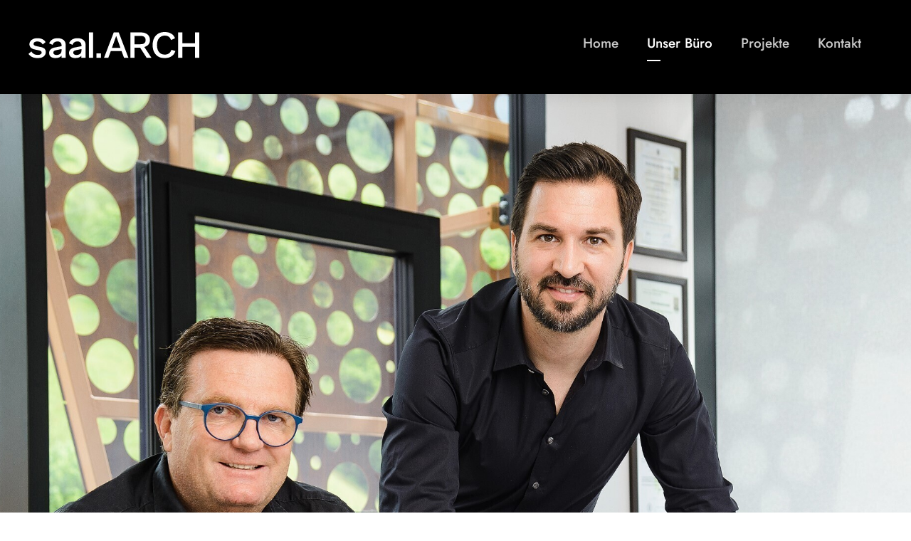

--- FILE ---
content_type: text/html; charset=UTF-8
request_url: https://www.saal-arch.at/unser-buero/
body_size: 10515
content:
<!DOCTYPE html>
<html lang="de-AT" class="no-js">
<head>
	<meta charset="UTF-8">
	<meta name="viewport" content="width=device-width, initial-scale=1">
	<link rel="profile" href="http://gmpg.org/xfn/11">
	<link rel="pingback" href="https://www.saal-arch.at/wordpress/xmlrpc.php">
	<meta name='robots' content='index, follow, max-image-preview:large, max-snippet:-1, max-video-preview:-1' />
	<style>img:is([sizes="auto" i], [sizes^="auto," i]) { contain-intrinsic-size: 3000px 1500px }</style>
	
	<!-- This site is optimized with the Yoast SEO plugin v25.5 - https://yoast.com/wordpress/plugins/seo/ -->
	<title>Architekturbüro Salzburg für alpine Baukunst mit Anspruch</title>
	<meta name="description" content="Das Architekturbüro saal.ARCH im Salzburger Pinzgau bietet ✓ anspruchsvolle Baukunst im alpinen Raum mit ✓ professionellem Projekt- und Kostenmanagement" />
	<link rel="canonical" href="https://www.saal-arch.at/unser-buero/" />
	<meta property="og:locale" content="de_DE" />
	<meta property="og:type" content="article" />
	<meta property="og:title" content="Architekturbüro Salzburg für alpine Baukunst mit Anspruch" />
	<meta property="og:description" content="Das Architekturbüro saal.ARCH im Salzburger Pinzgau bietet ✓ anspruchsvolle Baukunst im alpinen Raum mit ✓ professionellem Projekt- und Kostenmanagement" />
	<meta property="og:url" content="https://www.saal-arch.at/unser-buero/" />
	<meta property="og:site_name" content="saal.ARCH GmbH" />
	<meta property="article:modified_time" content="2025-07-16T09:24:49+00:00" />
	<meta name="twitter:card" content="summary_large_image" />
	<script type="application/ld+json" class="yoast-schema-graph">{"@context":"https://schema.org","@graph":[{"@type":"WebPage","@id":"https://www.saal-arch.at/unser-buero/","url":"https://www.saal-arch.at/unser-buero/","name":"Architekturbüro Salzburg für alpine Baukunst mit Anspruch","isPartOf":{"@id":"https://www.saal-arch.at/#website"},"datePublished":"2022-07-13T12:36:54+00:00","dateModified":"2025-07-16T09:24:49+00:00","description":"Das Architekturbüro saal.ARCH im Salzburger Pinzgau bietet ✓ anspruchsvolle Baukunst im alpinen Raum mit ✓ professionellem Projekt- und Kostenmanagement","breadcrumb":{"@id":"https://www.saal-arch.at/unser-buero/#breadcrumb"},"inLanguage":"de-AT","potentialAction":[{"@type":"ReadAction","target":["https://www.saal-arch.at/unser-buero/"]}]},{"@type":"BreadcrumbList","@id":"https://www.saal-arch.at/unser-buero/#breadcrumb","itemListElement":[{"@type":"ListItem","position":1,"name":"Startseite","item":"https://www.saal-arch.at/"},{"@type":"ListItem","position":2,"name":"Unser Büro"}]},{"@type":"WebSite","@id":"https://www.saal-arch.at/#website","url":"https://www.saal-arch.at/","name":"saal.ARCH GmbH","description":"Architektur &amp; Projektmanagement","publisher":{"@id":"https://www.saal-arch.at/#organization"},"potentialAction":[{"@type":"SearchAction","target":{"@type":"EntryPoint","urlTemplate":"https://www.saal-arch.at/?s={search_term_string}"},"query-input":{"@type":"PropertyValueSpecification","valueRequired":true,"valueName":"search_term_string"}}],"inLanguage":"de-AT"},{"@type":"Organization","@id":"https://www.saal-arch.at/#organization","name":"saal.ARCH GmbH - Architektur & Projektmanagement","url":"https://www.saal-arch.at/","logo":{"@type":"ImageObject","inLanguage":"de-AT","@id":"https://www.saal-arch.at/#/schema/logo/image/","url":"https://www.saal-arch.at/wordpress/wp-content/uploads/2022/07/saalarch-logo-full.svg","contentUrl":"https://www.saal-arch.at/wordpress/wp-content/uploads/2022/07/saalarch-logo-full.svg","width":1,"height":1,"caption":"saal.ARCH GmbH - Architektur & Projektmanagement"},"image":{"@id":"https://www.saal-arch.at/#/schema/logo/image/"}}]}</script>
	<!-- / Yoast SEO plugin. -->


<script type="text/javascript">
/* <![CDATA[ */
window._wpemojiSettings = {"baseUrl":"https:\/\/s.w.org\/images\/core\/emoji\/15.0.3\/72x72\/","ext":".png","svgUrl":"https:\/\/s.w.org\/images\/core\/emoji\/15.0.3\/svg\/","svgExt":".svg","source":{"concatemoji":"https:\/\/www.saal-arch.at\/wordpress\/wp-includes\/js\/wp-emoji-release.min.js?ver=6.7.4"}};
/*! This file is auto-generated */
!function(i,n){var o,s,e;function c(e){try{var t={supportTests:e,timestamp:(new Date).valueOf()};sessionStorage.setItem(o,JSON.stringify(t))}catch(e){}}function p(e,t,n){e.clearRect(0,0,e.canvas.width,e.canvas.height),e.fillText(t,0,0);var t=new Uint32Array(e.getImageData(0,0,e.canvas.width,e.canvas.height).data),r=(e.clearRect(0,0,e.canvas.width,e.canvas.height),e.fillText(n,0,0),new Uint32Array(e.getImageData(0,0,e.canvas.width,e.canvas.height).data));return t.every(function(e,t){return e===r[t]})}function u(e,t,n){switch(t){case"flag":return n(e,"\ud83c\udff3\ufe0f\u200d\u26a7\ufe0f","\ud83c\udff3\ufe0f\u200b\u26a7\ufe0f")?!1:!n(e,"\ud83c\uddfa\ud83c\uddf3","\ud83c\uddfa\u200b\ud83c\uddf3")&&!n(e,"\ud83c\udff4\udb40\udc67\udb40\udc62\udb40\udc65\udb40\udc6e\udb40\udc67\udb40\udc7f","\ud83c\udff4\u200b\udb40\udc67\u200b\udb40\udc62\u200b\udb40\udc65\u200b\udb40\udc6e\u200b\udb40\udc67\u200b\udb40\udc7f");case"emoji":return!n(e,"\ud83d\udc26\u200d\u2b1b","\ud83d\udc26\u200b\u2b1b")}return!1}function f(e,t,n){var r="undefined"!=typeof WorkerGlobalScope&&self instanceof WorkerGlobalScope?new OffscreenCanvas(300,150):i.createElement("canvas"),a=r.getContext("2d",{willReadFrequently:!0}),o=(a.textBaseline="top",a.font="600 32px Arial",{});return e.forEach(function(e){o[e]=t(a,e,n)}),o}function t(e){var t=i.createElement("script");t.src=e,t.defer=!0,i.head.appendChild(t)}"undefined"!=typeof Promise&&(o="wpEmojiSettingsSupports",s=["flag","emoji"],n.supports={everything:!0,everythingExceptFlag:!0},e=new Promise(function(e){i.addEventListener("DOMContentLoaded",e,{once:!0})}),new Promise(function(t){var n=function(){try{var e=JSON.parse(sessionStorage.getItem(o));if("object"==typeof e&&"number"==typeof e.timestamp&&(new Date).valueOf()<e.timestamp+604800&&"object"==typeof e.supportTests)return e.supportTests}catch(e){}return null}();if(!n){if("undefined"!=typeof Worker&&"undefined"!=typeof OffscreenCanvas&&"undefined"!=typeof URL&&URL.createObjectURL&&"undefined"!=typeof Blob)try{var e="postMessage("+f.toString()+"("+[JSON.stringify(s),u.toString(),p.toString()].join(",")+"));",r=new Blob([e],{type:"text/javascript"}),a=new Worker(URL.createObjectURL(r),{name:"wpTestEmojiSupports"});return void(a.onmessage=function(e){c(n=e.data),a.terminate(),t(n)})}catch(e){}c(n=f(s,u,p))}t(n)}).then(function(e){for(var t in e)n.supports[t]=e[t],n.supports.everything=n.supports.everything&&n.supports[t],"flag"!==t&&(n.supports.everythingExceptFlag=n.supports.everythingExceptFlag&&n.supports[t]);n.supports.everythingExceptFlag=n.supports.everythingExceptFlag&&!n.supports.flag,n.DOMReady=!1,n.readyCallback=function(){n.DOMReady=!0}}).then(function(){return e}).then(function(){var e;n.supports.everything||(n.readyCallback(),(e=n.source||{}).concatemoji?t(e.concatemoji):e.wpemoji&&e.twemoji&&(t(e.twemoji),t(e.wpemoji)))}))}((window,document),window._wpemojiSettings);
/* ]]> */
</script>
<style id='wp-emoji-styles-inline-css' type='text/css'>

	img.wp-smiley, img.emoji {
		display: inline !important;
		border: none !important;
		box-shadow: none !important;
		height: 1em !important;
		width: 1em !important;
		margin: 0 0.07em !important;
		vertical-align: -0.1em !important;
		background: none !important;
		padding: 0 !important;
	}
</style>
<link rel='stylesheet' id='wp-block-library-css' href='https://www.saal-arch.at/wordpress/wp-includes/css/dist/block-library/style.min.css?ver=6.7.4' type='text/css' media='all' />
<style id='classic-theme-styles-inline-css' type='text/css'>
/*! This file is auto-generated */
.wp-block-button__link{color:#fff;background-color:#32373c;border-radius:9999px;box-shadow:none;text-decoration:none;padding:calc(.667em + 2px) calc(1.333em + 2px);font-size:1.125em}.wp-block-file__button{background:#32373c;color:#fff;text-decoration:none}
</style>
<link rel='stylesheet' id='font-awesome-css' href='https://www.saal-arch.at/wordpress/wp-content/plugins/goodlayers-core/plugins/fontawesome/font-awesome.css?ver=6.7.4' type='text/css' media='all' />
<link rel='stylesheet' id='elegant-font-css' href='https://www.saal-arch.at/wordpress/wp-content/plugins/goodlayers-core/plugins/elegant/elegant-font.css?ver=6.7.4' type='text/css' media='all' />
<link rel='stylesheet' id='ionicons-css' href='https://www.saal-arch.at/wordpress/wp-content/plugins/goodlayers-core/plugins/ionicons/ionicons.css?ver=6.7.4' type='text/css' media='all' />
<link rel='stylesheet' id='simple-line-icons-css' href='https://www.saal-arch.at/wordpress/wp-content/plugins/goodlayers-core/plugins/simpleline/simpleline.css?ver=6.7.4' type='text/css' media='all' />
<link rel='stylesheet' id='gdlr-core-plugin-css' href='https://www.saal-arch.at/wordpress/wp-content/plugins/goodlayers-core/plugins/style.css?ver=1715100911' type='text/css' media='all' />
<link rel='stylesheet' id='gdlr-core-page-builder-css' href='https://www.saal-arch.at/wordpress/wp-content/plugins/goodlayers-core/include/css/page-builder.css?ver=6.7.4' type='text/css' media='all' />
<link rel='stylesheet' id='wpos-slick-style-css' href='https://www.saal-arch.at/wordpress/wp-content/plugins/post-category-image-with-grid-and-slider/assets/css/slick.css?ver=1.5.3' type='text/css' media='all' />
<link rel='stylesheet' id='pciwgas-publlic-style-css' href='https://www.saal-arch.at/wordpress/wp-content/plugins/post-category-image-with-grid-and-slider/assets/css/pciwgas-public.css?ver=1.5.3' type='text/css' media='all' />
<link rel='stylesheet' id='arki-style-core-css' href='https://www.saal-arch.at/wordpress/wp-content/themes/arki/css/style-core.css?ver=6.7.4' type='text/css' media='all' />
<link rel='stylesheet' id='arki-custom-style-css' href='https://www.saal-arch.at/wordpress/wp-content/uploads/arki-style-custom.css?1715094071&#038;ver=6.7.4' type='text/css' media='all' />
<link rel='stylesheet' id='arki-child-theme-style-css' href='https://www.saal-arch.at/wordpress/wp-content/themes/saalarch/style.css?ver=6.7.4' type='text/css' media='all' />
<script type="text/javascript" src="https://www.saal-arch.at/wordpress/wp-includes/js/jquery/jquery.min.js?ver=3.7.1" id="jquery-core-js"></script>
<script type="text/javascript" src="https://www.saal-arch.at/wordpress/wp-includes/js/jquery/jquery-migrate.min.js?ver=3.4.1" id="jquery-migrate-js"></script>
<!--[if lt IE 9]>
<script type="text/javascript" src="https://www.saal-arch.at/wordpress/wp-content/themes/arki/js/html5.js?ver=6.7.4" id="html5js-js"></script>
<![endif]-->
<link rel="https://api.w.org/" href="https://www.saal-arch.at/wp-json/" /><link rel="alternate" title="JSON" type="application/json" href="https://www.saal-arch.at/wp-json/wp/v2/pages/14846" /><meta name="generator" content="WordPress 6.7.4" />
<link rel='shortlink' href='https://www.saal-arch.at/?p=14846' />
<link rel="alternate" title="oEmbed (JSON)" type="application/json+oembed" href="https://www.saal-arch.at/wp-json/oembed/1.0/embed?url=https%3A%2F%2Fwww.saal-arch.at%2Funser-buero%2F" />
<link rel="alternate" title="oEmbed (XML)" type="text/xml+oembed" href="https://www.saal-arch.at/wp-json/oembed/1.0/embed?url=https%3A%2F%2Fwww.saal-arch.at%2Funser-buero%2F&#038;format=xml" />
<style>@media only screen and (max-width: 767px){#gdlr-core-wrapper-1.gdlr-core-pbf-wrapper {padding-top: 80px !important;padding-bottom: 60px !important;} }#gdlr-core-column-1:hover .gdlr-core-pbf-column-content-margin, #gdlr-core-column-1:hover .gdlr-core-pbf-column-content-margin .gdlr-core-pbf-background-wrap, #gdlr-core-column-1:hover .gdlr-core-pbf-column-content-margin .gdlr-core-pbf-background-frame{ border-color: #ffffff !important; }#gdlr-core-column-1:hover .gdlr-core-pbf-column-content-margin .gdlr-core-pbf-background-wrap{  }#gdlr-core-column-2:hover .gdlr-core-pbf-column-content-margin, #gdlr-core-column-2:hover .gdlr-core-pbf-column-content-margin .gdlr-core-pbf-background-wrap, #gdlr-core-column-2:hover .gdlr-core-pbf-column-content-margin .gdlr-core-pbf-background-frame{ border-color: #ffffff !important; }#gdlr-core-column-2:hover .gdlr-core-pbf-column-content-margin .gdlr-core-pbf-background-wrap{  }@media only screen and (max-width: 767px){#gdlr-core-column-2 .gdlr-core-pbf-column-content-margin{padding-top: 70px !important;padding-bottom: 80px !important;}}@media only screen and (max-width: 767px){#gdlr-core-wrapper-2.gdlr-core-pbf-wrapper {} #gdlr-core-wrapper-2.gdlr-core-pbf-wrapper {} }@media only screen and (max-width: 999px){#gdlr-core-wrapper-3.gdlr-core-pbf-wrapper {} }@media only screen and (max-width: 767px){#gdlr-core-wrapper-3.gdlr-core-pbf-wrapper {padding-top: 0px !important;padding-bottom: 0px !important;} }#gdlr-core-column-3:hover .gdlr-core-pbf-column-content-margin, #gdlr-core-column-3:hover .gdlr-core-pbf-column-content-margin .gdlr-core-pbf-background-wrap, #gdlr-core-column-3:hover .gdlr-core-pbf-column-content-margin .gdlr-core-pbf-background-frame{ border-color: #ffffff !important; }#gdlr-core-column-3:hover .gdlr-core-pbf-column-content-margin .gdlr-core-pbf-background-wrap{  }</style><meta name="generator" content="Powered by Slider Revolution 6.7.25 - responsive, Mobile-Friendly Slider Plugin for WordPress with comfortable drag and drop interface." />
<meta name="ICBM" content="47.3794361577,12.6752920563"><meta name="geo.position" content="47.3794361577;12.6752920563"><meta name="geo.region" content="AT-5"><meta name="geo.placename" content="Saalbach"><link rel="icon" href="https://www.saal-arch.at/wordpress/wp-content/uploads/2022/07/cropped-saalarch-favicon-32x32.jpg" sizes="32x32" />
<link rel="icon" href="https://www.saal-arch.at/wordpress/wp-content/uploads/2022/07/cropped-saalarch-favicon-192x192.jpg" sizes="192x192" />
<link rel="apple-touch-icon" href="https://www.saal-arch.at/wordpress/wp-content/uploads/2022/07/cropped-saalarch-favicon-180x180.jpg" />
<meta name="msapplication-TileImage" content="https://www.saal-arch.at/wordpress/wp-content/uploads/2022/07/cropped-saalarch-favicon-270x270.jpg" />
<script>function setREVStartSize(e){
			//window.requestAnimationFrame(function() {
				window.RSIW = window.RSIW===undefined ? window.innerWidth : window.RSIW;
				window.RSIH = window.RSIH===undefined ? window.innerHeight : window.RSIH;
				try {
					var pw = document.getElementById(e.c).parentNode.offsetWidth,
						newh;
					pw = pw===0 || isNaN(pw) || (e.l=="fullwidth" || e.layout=="fullwidth") ? window.RSIW : pw;
					e.tabw = e.tabw===undefined ? 0 : parseInt(e.tabw);
					e.thumbw = e.thumbw===undefined ? 0 : parseInt(e.thumbw);
					e.tabh = e.tabh===undefined ? 0 : parseInt(e.tabh);
					e.thumbh = e.thumbh===undefined ? 0 : parseInt(e.thumbh);
					e.tabhide = e.tabhide===undefined ? 0 : parseInt(e.tabhide);
					e.thumbhide = e.thumbhide===undefined ? 0 : parseInt(e.thumbhide);
					e.mh = e.mh===undefined || e.mh=="" || e.mh==="auto" ? 0 : parseInt(e.mh,0);
					if(e.layout==="fullscreen" || e.l==="fullscreen")
						newh = Math.max(e.mh,window.RSIH);
					else{
						e.gw = Array.isArray(e.gw) ? e.gw : [e.gw];
						for (var i in e.rl) if (e.gw[i]===undefined || e.gw[i]===0) e.gw[i] = e.gw[i-1];
						e.gh = e.el===undefined || e.el==="" || (Array.isArray(e.el) && e.el.length==0)? e.gh : e.el;
						e.gh = Array.isArray(e.gh) ? e.gh : [e.gh];
						for (var i in e.rl) if (e.gh[i]===undefined || e.gh[i]===0) e.gh[i] = e.gh[i-1];
											
						var nl = new Array(e.rl.length),
							ix = 0,
							sl;
						e.tabw = e.tabhide>=pw ? 0 : e.tabw;
						e.thumbw = e.thumbhide>=pw ? 0 : e.thumbw;
						e.tabh = e.tabhide>=pw ? 0 : e.tabh;
						e.thumbh = e.thumbhide>=pw ? 0 : e.thumbh;
						for (var i in e.rl) nl[i] = e.rl[i]<window.RSIW ? 0 : e.rl[i];
						sl = nl[0];
						for (var i in nl) if (sl>nl[i] && nl[i]>0) { sl = nl[i]; ix=i;}
						var m = pw>(e.gw[ix]+e.tabw+e.thumbw) ? 1 : (pw-(e.tabw+e.thumbw)) / (e.gw[ix]);
						newh =  (e.gh[ix] * m) + (e.tabh + e.thumbh);
					}
					var el = document.getElementById(e.c);
					if (el!==null && el) el.style.height = newh+"px";
					el = document.getElementById(e.c+"_wrapper");
					if (el!==null && el) {
						el.style.height = newh+"px";
						el.style.display = "block";
					}
				} catch(e){
					console.log("Failure at Presize of Slider:" + e)
				}
			//});
		  };</script>
</head>

<body class="page-template-default page page-id-14846 page-parent gdlr-core-body arki-body arki-body-front arki-full  arki-with-sticky-navigation  arki-blockquote-style-3 gdlr-core-link-to-lightbox" data-home-url="https://www.saal-arch.at/" >
<div class="arki-mobile-header-wrap" ><div class="arki-mobile-header arki-header-background arki-style-slide arki-sticky-mobile-navigation " id="arki-mobile-header" ><div class="arki-mobile-header-container arki-container clearfix" ><div class="arki-logo  arki-item-pdlr"><div class="arki-logo-inner"><a class="" href="https://www.saal-arch.at/" ><img src="https://www.saal-arch.at/wordpress/wp-content/uploads/2022/07/saalarch-logo-white.svg" alt="saal.ARCH logo weiß" title="saal.ARCH GmbH &#8211; Architektur &#038; Projektmanagement" /></a></div></div><div class="arki-mobile-menu-right" ><div class="arki-overlay-menu arki-mobile-menu" id="arki-mobile-menu" ><a class="arki-overlay-menu-icon arki-mobile-menu-button arki-mobile-button-hamburger" href="#" ><span></span></a><div class="arki-overlay-menu-content arki-navigation-font" ><div class="arki-overlay-menu-close" ></div><div class="arki-overlay-menu-row" ><div class="arki-overlay-menu-cell" ><ul id="menu-main-navigation" class="menu"><li class="menu-item menu-item-type-post_type menu-item-object-page menu-item-home menu-item-14702"><a href="https://www.saal-arch.at/">Home</a></li>
<li class="menu-item menu-item-type-post_type menu-item-object-page current-menu-item page_item page-item-14846 current_page_item current-menu-ancestor current-menu-parent current_page_parent current_page_ancestor menu-item-has-children menu-item-15210"><a href="https://www.saal-arch.at/unser-buero/" aria-current="page">Unser Büro</a>
<ul class="sub-menu">
	<li class="menu-item menu-item-type-post_type menu-item-object-page current-menu-item page_item page-item-14846 current_page_item menu-item-14848"><a href="https://www.saal-arch.at/unser-buero/" aria-current="page">Überblick</a></li>
	<li class="menu-item menu-item-type-post_type menu-item-object-page menu-item-14684"><a href="https://www.saal-arch.at/unser-buero/team/">Team</a></li>
	<li class="menu-item menu-item-type-post_type menu-item-object-page menu-item-15046"><a href="https://www.saal-arch.at/unser-buero/leistungen/">Leistungen</a></li>
</ul>
</li>
<li class="menu-item menu-item-type-post_type menu-item-object-page menu-item-14688"><a href="https://www.saal-arch.at/projekte/">Projekte</a></li>
<li class="menu-item menu-item-type-post_type menu-item-object-page menu-item-has-children menu-item-14595"><a href="https://www.saal-arch.at/kontakt/">Kontakt</a>
<ul class="sub-menu">
	<li class="menu-item menu-item-type-post_type menu-item-object-page menu-item-15211"><a href="https://www.saal-arch.at/kontakt/">Kontaktinfo &#038; Anfahrt</a></li>
	<li class="menu-item menu-item-type-post_type menu-item-object-page menu-item-14917"><a href="https://www.saal-arch.at/kontakt/offene-stellen/">Offene Stellen</a></li>
</ul>
</li>
</ul></div></div></div></div></div></div></div></div><div class="arki-body-outer-wrapper ">
		<div class="arki-body-wrapper clearfix  arki-with-frame">
		
<header class="arki-header-wrap arki-header-style-plain  arki-style-menu-right arki-sticky-navigation arki-style-fixed" data-navigation-offset="75"  >
	<div class="arki-header-background" ></div>
	<div class="arki-header-container  arki-container">
			
		<div class="arki-header-container-inner clearfix">
			<div class="arki-logo  arki-item-pdlr"><div class="arki-logo-inner"><a class="" href="https://www.saal-arch.at/" ><img src="https://www.saal-arch.at/wordpress/wp-content/uploads/2022/07/saalarch-logo-white.svg" alt="saal.ARCH logo weiß" title="saal.ARCH GmbH &#8211; Architektur &#038; Projektmanagement" /></a></div></div>			<div class="arki-navigation arki-item-pdlr clearfix " >
			<div class="arki-main-menu" id="arki-main-menu" ><ul id="menu-main-navigation-1" class="sf-menu"><li  class="menu-item menu-item-type-post_type menu-item-object-page menu-item-home menu-item-14702 arki-normal-menu"><a href="https://www.saal-arch.at/">Home</a></li>
<li  class="menu-item menu-item-type-post_type menu-item-object-page current-menu-item page_item page-item-14846 current_page_item current-menu-ancestor current-menu-parent current_page_parent current_page_ancestor menu-item-has-children menu-item-15210 arki-normal-menu"><a href="https://www.saal-arch.at/unser-buero/" class="sf-with-ul-pre">Unser Büro</a>
<ul class="sub-menu">
	<li  class="menu-item menu-item-type-post_type menu-item-object-page current-menu-item page_item page-item-14846 current_page_item menu-item-14848" data-size="60"><a href="https://www.saal-arch.at/unser-buero/">Überblick</a></li>
	<li  class="menu-item menu-item-type-post_type menu-item-object-page menu-item-14684" data-size="60"><a href="https://www.saal-arch.at/unser-buero/team/">Team</a></li>
	<li  class="menu-item menu-item-type-post_type menu-item-object-page menu-item-15046" data-size="60"><a href="https://www.saal-arch.at/unser-buero/leistungen/">Leistungen</a></li>
</ul>
</li>
<li  class="menu-item menu-item-type-post_type menu-item-object-page menu-item-14688 arki-normal-menu"><a href="https://www.saal-arch.at/projekte/">Projekte</a></li>
<li  class="menu-item menu-item-type-post_type menu-item-object-page menu-item-has-children menu-item-14595 arki-normal-menu"><a href="https://www.saal-arch.at/kontakt/" class="sf-with-ul-pre">Kontakt</a>
<ul class="sub-menu">
	<li  class="menu-item menu-item-type-post_type menu-item-object-page menu-item-15211" data-size="60"><a href="https://www.saal-arch.at/kontakt/">Kontaktinfo &#038; Anfahrt</a></li>
	<li  class="menu-item menu-item-type-post_type menu-item-object-page menu-item-14917" data-size="60"><a href="https://www.saal-arch.at/kontakt/offene-stellen/">Offene Stellen</a></li>
</ul>
</li>
</ul><div class="arki-navigation-slide-bar  arki-navigation-slide-bar-style-2 arki-left"  data-size-offset="0"  data-width="19px"  id="arki-navigation-slide-bar" ></div></div>			</div><!-- arki-navigation -->

		</div><!-- arki-header-inner -->
	</div><!-- arki-header-container -->
</header><!-- header -->	<div class="arki-page-wrapper" id="arki-page-wrapper" ><div class="gdlr-core-page-builder-body clearfix"><div class="gdlr-core-pbf-wrapper " style="padding: 0px 0px 0px 0px;" ><div class="gdlr-core-pbf-background-wrap" style="background-color: #191919 ;"  ></div><div class="gdlr-core-pbf-wrapper-content gdlr-core-js "   ><div class="gdlr-core-pbf-wrapper-container clearfix gdlr-core-container" ><div class="gdlr-core-pbf-element" ><div class="gdlr-core-revolution-slider-item gdlr-core-item-pdlr gdlr-core-item-pdb " style="padding-bottom: 0px ;"  >
			<!-- START Büro  Header REVOLUTION SLIDER 6.7.25 --><p class="rs-p-wp-fix"></p>
			<rs-module-wrap id="rev_slider_2_1_wrapper" data-source="gallery" style="visibility:hidden;background:transparent;padding:0;margin:0px auto;margin-top:0;margin-bottom:0;">
				<rs-module id="rev_slider_2_1" style="" data-version="6.7.25">
					<rs-slides style="overflow: hidden; position: absolute;">
						<rs-slide style="position: absolute;" data-key="rs-5" data-title="Slide" data-anim="adpr:false;" data-in="o:0;" data-out="a:false;">
							<img src="//www.saal-arch.at/wordpress/wp-content/plugins/revslider/sr6/assets/assets/dummy.png" alt="saal.ARCH Architekturbüro – Bmst. Ing. Reinhard Zöggeler und Dipl. Ing. Martin Niederseer zugeschnitten" title="Bmst. Ing. Reinhard Zöggeler, Dipl. Ing. Martin Niederseer" width="2400" height="1128" class="rev-slidebg tp-rs-img rs-lazyload" data-lazyload="//www.saal-arch.at/wordpress/wp-content/uploads/2022/07/saalarch-geschaeftsfuehrer-133-1-e1658296826550.jpg" data-no-retina>
<!---->					</rs-slide>
					</rs-slides>
					<rs-static-layers><!--
					--></rs-static-layers>
				</rs-module>
				<script>
					setREVStartSize({c: 'rev_slider_2_1',rl:[1240,1240,778,480],el:[820,820,600,250],gw:[1340,1340,778,480],gh:[820,820,400,250],type:'standard',justify:'',layout:'fullwidth',mh:"0"});if (window.RS_MODULES!==undefined && window.RS_MODULES.modules!==undefined && window.RS_MODULES.modules["revslider21"]!==undefined) {window.RS_MODULES.modules["revslider21"].once = false;window.revapi2 = undefined;if (window.RS_MODULES.checkMinimal!==undefined) window.RS_MODULES.checkMinimal()}
				</script>
			</rs-module-wrap>
			<!-- END REVOLUTION SLIDER -->
</div></div></div></div></div><div class="gdlr-core-pbf-wrapper  with-ani with-ani-top" style="margin-bottom: 0px;padding: 120px 0px 210px 0px;"  id="gdlr-core-wrapper-1" ><div class="gdlr-core-pbf-background-wrap" style="background-color: #171717 ;"  ><div class="gdlr-core-pbf-background gdlr-core-parallax gdlr-core-js" style="background-image: url(https://www.saal-arch.at/wordpress/wp-content/uploads/2021/04/bg-hp01.jpg) ;background-repeat: repeat-y ;background-position: top center ;"  data-parallax-speed="0"  ></div></div><div class="gdlr-core-pbf-wrapper-content gdlr-core-js "   ><div class="gdlr-core-pbf-wrapper-container clearfix gdlr-core-container" ><div class="gdlr-core-pbf-column gdlr-core-column-30 gdlr-core-column-first"  id="gdlr-core-column-1" ><div class="gdlr-core-pbf-column-content-margin gdlr-core-js " style="padding: 0px 0px 0px 0px;"   ><div class="gdlr-core-pbf-background-wrap"  ></div><div class="gdlr-core-pbf-column-content clearfix gdlr-core-js "  data-gdlr-animation="fadeInLeft" data-gdlr-animation-duration="600ms" data-gdlr-animation-offset="0.8"  ><div class="gdlr-core-pbf-element" ><div class="gdlr-core-divider-item gdlr-core-divider-item-normal gdlr-core-item-pdlr gdlr-core-left-align"  ><div class="gdlr-core-divider-container" style="max-width: 15px ;"  ><div class="gdlr-core-divider-line gdlr-core-skin-divider" style="border-color: #ffffff ;" ></div></div></div></div><div class="gdlr-core-pbf-element" ><div class="gdlr-core-title-item gdlr-core-item-pdb clearfix  gdlr-core-left-align gdlr-core-title-item-caption-bottom gdlr-core-item-pdlr"  ><div class="gdlr-core-title-item-title-wrap "  ><h1 class="gdlr-core-title-item-title gdlr-core-skin-title " style="font-weight: 500 ;letter-spacing: 3px ;text-transform: none ;color: #ffffff ;"  >Unser Architekturbüro<span class="gdlr-core-title-item-title-divider gdlr-core-skin-divider" ></span></h1></div><span class="gdlr-core-title-item-caption gdlr-core-info-font gdlr-core-skin-caption" style="letter-spacing: 0px ;"  ><h2>Engagement. Kompetenz. Verlässlichkeit.</h2></span></div></div><div class="gdlr-core-pbf-element" ><div class="gdlr-core-divider-item gdlr-core-divider-item-normal gdlr-core-item-pdlr gdlr-core-left-align" style="margin-bottom: 0px ;margin-left: -100px ;"  ><div class="gdlr-core-divider-container" style="max-width: 200px ;"  ><div class="gdlr-core-divider-line gdlr-core-skin-divider" style="border-color: #ffffff ;border-radius: 0px;-moz-border-radius: 0px;-webkit-border-radius: 0px;" ></div></div></div></div></div></div></div><div class="gdlr-core-pbf-column gdlr-core-column-30"  id="gdlr-core-column-2" ><div class="gdlr-core-pbf-column-content-margin gdlr-core-js " style="padding: 40px 0px 0px 0px;"   ><div class="gdlr-core-pbf-background-wrap"  ></div><div class="gdlr-core-pbf-column-content clearfix gdlr-core-js "  data-gdlr-animation="fadeInUp" data-gdlr-animation-duration="600ms" data-gdlr-animation-offset="0.8"  ><div class="gdlr-core-pbf-element" ><div class="gdlr-core-text-box-item gdlr-core-item-pdlr gdlr-core-item-pdb gdlr-core-left-align" style="padding-bottom: 25px ;"  ><div class="gdlr-core-text-box-item-content" style="font-size: 20px ;line-height: 1.5 ;font-weight: 400 ;letter-spacing: 1.8px ;text-transform: none ;color: #939393 ;"  ><p>Mit über 30 Jahren Erfahrung im Baugewerbe, einer Vielzahl gemeinsam realisierter Projekte und einem stetig wachsenden Kundenstamm wurde die <strong>saal.ARCH GmbH</strong> im April 2022 <strong>durch BM Zöggeler Reinhard</strong> und <strong>DI Martin Niederseer</strong> neu gegründet.</p>
<p>Neben der Leidenschaft zur <strong>kreativen Architektur</strong> steht für uns die <strong>individuelle Umsetzung</strong> der Projekte, die <strong>Wirtschaftlichkeit</strong> und <strong>Terminsicherheit</strong> an oberster Stelle.</p>
<p>Mit unserem engagierten Team von <strong>gewerblichen Architekten, Baumeistern und Ingenieuren</strong> stehen wir unseren Kunden von der Idee bis zur fertigen Umsetzung als kompetenter Partner zur Seite.</p>
</div></div></div></div></div></div></div></div></div><div class="gdlr-core-pbf-wrapper " style="margin: -130px 0px 0px 0px;padding: 0px 0px 0px 0px;"  id="gdlr-core-wrapper-2" ><div class="gdlr-core-pbf-background-wrap"  ></div><div class="gdlr-core-pbf-wrapper-content gdlr-core-js "   ><div class="gdlr-core-pbf-wrapper-container clearfix gdlr-core-container" ><div class="gdlr-core-pbf-element" ><div class="gdlr-core-gallery-item gdlr-core-item-pdb clearfix  gdlr-core-gallery-item-style-grid"  ><div class="gdlr-core-gallery-item-holder gdlr-core-js-2 clearfix" data-layout="fitrows" ><div class="gdlr-core-item-list gdlr-core-gallery-column  gdlr-core-column-20 gdlr-core-column-first gdlr-core-item-pdlr gdlr-core-item-mgb"  ><div class="gdlr-core-gallery-list gdlr-core-media-image"  ><a class="gdlr-core-lightgallery gdlr-core-js "  href="https://www.saal-arch.at/wordpress/wp-content/uploads/2022/07/saalarch-gebaeude-vorderansicht-2.jpg" data-lightbox-group="gdlr-core-img-group-1"><img src="https://www.saal-arch.at/wordpress/wp-content/uploads/2022/07/saalarch-gebaeude-vorderansicht-2-1000x670.jpg" alt="saal.ARCH Architekturbüro - Gebäude von Vorne links" width="1000" height="670" title="saal.ARCH &#8211; Gebäude &#8211; Vorderansicht" /></a></div></div><div class="gdlr-core-item-list gdlr-core-gallery-column  gdlr-core-column-20 gdlr-core-item-pdlr gdlr-core-item-mgb"  ><div class="gdlr-core-gallery-list gdlr-core-media-image"  ><a class="gdlr-core-lightgallery gdlr-core-js "  href="https://www.saal-arch.at/wordpress/wp-content/uploads/2023/11/saal.ARCH-14.jpg" data-lightbox-group="gdlr-core-img-group-1"><img src="https://www.saal-arch.at/wordpress/wp-content/uploads/2023/11/saal.ARCH-14-1000x670.jpg" alt="saal.ARCH Architekturbüro – alle Teammitglieder vor dem Logo" width="1000" height="670" title="saal.ARCH Architekturbüro &#8211; Team" /></a></div></div><div class="gdlr-core-item-list gdlr-core-gallery-column  gdlr-core-column-20 gdlr-core-item-pdlr gdlr-core-item-mgb"  ><div class="gdlr-core-gallery-list gdlr-core-media-image"  ><a class="gdlr-core-lightgallery gdlr-core-js "  href="https://www.saal-arch.at/wordpress/wp-content/uploads/2022/07/saalarch-buero-innenansicht-1.jpg" data-lightbox-group="gdlr-core-img-group-1"><img src="https://www.saal-arch.at/wordpress/wp-content/uploads/2022/07/saalarch-buero-innenansicht-1-1000x670.jpg" alt="Rezeption im saal.ARCH Architekturbüro Salzburg" width="1000" height="670" title="saal.ARCH Architekturbüro &#8211; Innenansicht" /></a></div></div></div></div></div></div></div></div><div class="gdlr-core-pbf-wrapper  leistungen" style="padding: 40px 0px 60px 0px;"  id="gdlr-core-wrapper-3" ><div class="gdlr-core-pbf-background-wrap"  ><div class="gdlr-core-pbf-background gdlr-core-parallax gdlr-core-js" style="background-image: url(https://www.saal-arch.at/wordpress/wp-content/uploads/2021/05/AB-Team-Column-SVCBG.jpg) ;background-repeat: no-repeat ;background-position: center ;"  data-parallax-speed="0"  ></div></div><div class="gdlr-core-pbf-wrapper-content gdlr-core-js "   ><div class="gdlr-core-pbf-wrapper-container clearfix gdlr-core-container" ><div class="gdlr-core-pbf-column gdlr-core-column-60 gdlr-core-column-first"  id="gdlr-core-column-3" ><div class="gdlr-core-pbf-column-content-margin gdlr-core-js "   ><div class="gdlr-core-pbf-background-wrap"  ></div><div class="gdlr-core-pbf-column-content clearfix gdlr-core-js " style="max-width: 750px ;"   ><div class="gdlr-core-pbf-element" ><div class="gdlr-core-title-item gdlr-core-item-pdb clearfix  gdlr-core-center-align gdlr-core-title-item-caption-bottom gdlr-core-item-pdlr" style="padding-bottom: 40px ;"  ><div class="gdlr-core-title-item-title-wrap "  ><h3 class="gdlr-core-title-item-title gdlr-core-skin-title " style="font-size: 43px ;font-weight: 500 ;letter-spacing: 2px ;text-transform: none ;"  >Unsere Leistungen<span class="gdlr-core-title-item-title-divider gdlr-core-skin-divider" ></span></h3></div><span class="gdlr-core-title-item-caption gdlr-core-info-font gdlr-core-skin-caption" style="font-size: 18px ;font-style: normal ;letter-spacing: 1px ;color: #292929 ;margin-top: 0px ;"  >in Architektur, Innenraumgestaltung & Projektmanagement</span></div></div><div class="gdlr-core-pbf-element" ><div class="gdlr-core-text-box-item gdlr-core-item-pdlr gdlr-core-item-pdb gdlr-core-center-align"  ><div class="gdlr-core-text-box-item-content" style="text-transform: none ;"  ><p>Als junges Architekturbüro mit Sitz im Salzburger Pinzgau beschäftigt sich saal.ARCH mit der Gestaltung anspruchsvoller Bauten und Innenraumgestaltungen im alpinen Raum.</p>
<p>Egal ob Neubau oder Umbau &#8211; das erfahrene Team übernimmt die ganzheitliche Planung und Projektabwicklung mit dem obersten Ziel, Ihr Bauvorhaben kosten-, termin- und stilsicher zum Erfolg zu führen.</p>
</div></div></div><div class="gdlr-core-pbf-element" ><div class="gdlr-core-button-item gdlr-core-item-pdlr gdlr-core-item-pdb gdlr-core-center-align"  ><a class="gdlr-core-button  gdlr-core-button-solid gdlr-core-center-align gdlr-core-button-no-border" href="https://www.saal-arch.at/unser-buero/leistungen/"  style="font-style: normal ;border-radius: 0px;-moz-border-radius: 0px;-webkit-border-radius: 0px;"  ><span class="gdlr-core-content"  >Leistungen im Detail</span></a></div></div></div></div></div></div></div></div></div></div><footer><div class="arki-footer-wrapper " ><div class="arki-footer-container arki-container clearfix" ><div class="arki-footer-column arki-item-pdlr arki-column-20" ><div id="text-1" class="widget widget_text arki-widget">			<div class="textwidget"><div><img loading="lazy" decoding="async" class="alignnone size-full wp-image-14474" style="max-width: 260px;" width="180" height="30" src="https://www.saal-arch.at/wordpress/wp-content/uploads/2022/07/saalarch-logo-full-white.svg" alt="" /></div>
<div></div>
<div style="max-width: 290px; margin-bottom: 30px; margin-top: 30px;">Wir sind ein engagiertes Team aus gewerblichen Architekten, Baumeistern und Ingenieuren, das Ihnen bei jedem Projektschritt mit großer fachlicher Kompetenz zur Seite steht.</div>
</div>
		</div></div><div class="arki-footer-column arki-item-pdlr arki-column-20" ><div id="text-6" class="widget widget_text arki-widget"><h1 class="arki-widget-title">Kontakt</h1><span class="clear"></span>			<div class="textwidget"><p class="p1"><span class="s1">Vorderglemm 822/2<br />
A-5753 Saalbach<br />
</span></p>
<p class="p1"><span class="s1">T. <a href="tel:+43654120423">+43 (0) 6541/20423</a><br />
</span></p>
<p class="p1"><span class="s1">E. <a href="mailto:office@saal-arch.at">office@saal-arch.at</a></span></p>
<p class="p1">
</div>
		</div></div><div class="arki-footer-column arki-item-pdlr arki-column-20" ><div id="nav_menu-2" class="widget widget_nav_menu arki-widget"><h1 class="arki-widget-title">Service</h1><span class="clear"></span><div class="menu-footer-links-container"><ul id="menu-footer-links" class="menu"><li class="menu-item menu-item-type-post_type menu-item-object-page menu-item-13692"><a href="https://www.saal-arch.at/kontakt/">Kontakt</a></li>
<li class="menu-item menu-item-type-post_type menu-item-object-page menu-item-14743"><a href="https://www.saal-arch.at/cookies-datenschutz/">Datenschutz &#038; Cookies</a></li>
<li class="menu-item menu-item-type-post_type menu-item-object-page menu-item-14747"><a href="https://www.saal-arch.at/impressum/">Impressum</a></li>
</ul></div></div><div id="custom_html-2" class="widget_text widget widget_custom_html arki-widget"><div class="textwidget custom-html-widget"><div id="siteby"><a target="_blank" rel="nofollow noopener" href="https://www.bluechip.at" title="by bluechip.at"><span id="bluechip-logo"></span><span class="label">by bluechip.at</span></a></div></div></div></div></div></div></footer></div></div>

		<script>
			window.RS_MODULES = window.RS_MODULES || {};
			window.RS_MODULES.modules = window.RS_MODULES.modules || {};
			window.RS_MODULES.waiting = window.RS_MODULES.waiting || [];
			window.RS_MODULES.defered = true;
			window.RS_MODULES.moduleWaiting = window.RS_MODULES.moduleWaiting || {};
			window.RS_MODULES.type = 'compiled';
		</script>
		<style class="sr7-inline-css">@font-face {
  font-family: 'Roboto';
  font-style: normal;
  font-weight: 400;
  src: url(//www.saal-arch.at/wordpress/wp-content/uploads/themepunch/gfonts/roboto/KFOmCnqEu92Fr1Me5Q.ttf) format('truetype');
  font-display: swap;
}</style>
<script>
		if(typeof revslider_showDoubleJqueryError === "undefined") {function revslider_showDoubleJqueryError(sliderID) {console.log("You have some jquery.js library include that comes after the Slider Revolution files js inclusion.");console.log("To fix this, you can:");console.log("1. Set 'Module General Options' -> 'Advanced' -> 'jQuery & OutPut Filters' -> 'Put JS to Body' to on");console.log("2. Find the double jQuery.js inclusion and remove it");return "Double Included jQuery Library";}}
</script>
<link rel='stylesheet' id='rs-plugin-settings-css' href='//www.saal-arch.at/wordpress/wp-content/plugins/revslider/sr6/assets/css/rs6.css?ver=6.7.25' type='text/css' media='all' />
<style id='rs-plugin-settings-inline-css' type='text/css'>
		.jost-font{font-family:'jost' !important}
</style>
<script type="text/javascript" src="https://www.saal-arch.at/wordpress/wp-content/plugins/goodlayers-core/plugins/script.js?ver=1715100911" id="gdlr-core-plugin-js"></script>
<script type="text/javascript" id="gdlr-core-page-builder-js-extra">
/* <![CDATA[ */
var gdlr_core_pbf = {"admin":"","video":{"width":"640","height":"360"},"ajax_url":"https:\/\/www.saal-arch.at\/wordpress\/wp-admin\/admin-ajax.php"};
/* ]]> */
</script>
<script type="text/javascript" src="https://www.saal-arch.at/wordpress/wp-content/plugins/goodlayers-core/include/js/page-builder.js?ver=1.3.9" id="gdlr-core-page-builder-js"></script>
<script type="text/javascript" src="//www.saal-arch.at/wordpress/wp-content/plugins/revslider/sr6/assets/js/rbtools.min.js?ver=6.7.25" defer async id="tp-tools-js"></script>
<script type="text/javascript" src="//www.saal-arch.at/wordpress/wp-content/plugins/revslider/sr6/assets/js/rs6.min.js?ver=6.7.25" defer async id="revmin-js"></script>
<script type="text/javascript" src="https://www.saal-arch.at/wordpress/wp-includes/js/jquery/ui/effect.min.js?ver=1.13.3" id="jquery-effects-core-js"></script>
<script type="text/javascript" src="https://www.saal-arch.at/wordpress/wp-content/themes/arki/js/jquery.mmenu.js?ver=1.0.0" id="jquery-mmenu-js"></script>
<script type="text/javascript" src="https://www.saal-arch.at/wordpress/wp-content/themes/arki/js/jquery.superfish.js?ver=1.0.0" id="jquery-superfish-js"></script>
<script type="text/javascript" src="https://www.saal-arch.at/wordpress/wp-content/themes/saalarch/js/functions.js?ver=1715093553" id="saalarch-js"></script>
<script type="text/javascript" src="https://www.saal-arch.at/wordpress/wp-content/themes/saalarch/js/script-core.js?ver=1715093553" id="arki-script-core-local-js"></script>
<script id="rs-initialisation-scripts">
		var	tpj = jQuery;

		var	revapi2;

		if(window.RS_MODULES === undefined) window.RS_MODULES = {};
		if(RS_MODULES.modules === undefined) RS_MODULES.modules = {};
		RS_MODULES.modules["revslider21"] = {once: RS_MODULES.modules["revslider21"]!==undefined ? RS_MODULES.modules["revslider21"].once : undefined, init:function() {
			window.revapi2 = window.revapi2===undefined || window.revapi2===null || window.revapi2.length===0  ? document.getElementById("rev_slider_2_1") : window.revapi2;
			if(window.revapi2 === null || window.revapi2 === undefined || window.revapi2.length==0) { window.revapi2initTry = window.revapi2initTry ===undefined ? 0 : window.revapi2initTry+1; if (window.revapi2initTry<20) requestAnimationFrame(function() {RS_MODULES.modules["revslider21"].init()}); return;}
			window.revapi2 = jQuery(window.revapi2);
			if(window.revapi2.revolution==undefined){ revslider_showDoubleJqueryError("rev_slider_2_1"); return;}
			revapi2.revolutionInit({
					revapi:"revapi2",
					DPR:"dpr",
					sliderLayout:"fullwidth",
					visibilityLevels:"1240,1240,778,480",
					gridwidth:"1340,1340,778,480",
					gridheight:"820,820,400,250",
					lazyType:"smart",
					perspective:600,
					perspectiveType:"local",
					lazyloaddata:"lazyload",
					lazyOnBg:true,
					editorheight:"820,768,600,250",
					responsiveLevels:"1240,1240,778,480",
					progressBar:{disableProgressBar:true},
					navigation: {
						wheelCallDelay:1000,
						onHoverStop:false,
						touch: {
							touchenabled:true
						}
					},
					viewPort: {
						global:true,
						globalDist:"-200px",
						enable:false
					},
					fallbacks: {
						allowHTML5AutoPlayOnAndroid:true
					},
			});
			
		}} // End of RevInitScript

		if (window.RS_MODULES.checkMinimal!==undefined) { window.RS_MODULES.checkMinimal();};
	</script>
<script type="application/ld+json">{"@context":"http://schema.org","@type":"LocalBusiness","@id":"https://www.saal-arch.at#1","name":"saal.ARCH - Architektur & Projektmanagement","url":"https://www.saal-arch.at","address":{"@type":"PostalAddress","streetAddress":"Vorderglemm 822 / 2","postalCode":"5753","addressLocality":"Saalbach","addressCountry":"AT"},"geo":{"@type":"GeoCoordinates","latitude":47.3794361576999989438263582997024059295654296875,"longitude":12.6752920562999999987141563906334340572357177734375},"image":"https://www.saal-arch.at/wordpress/wp-content/uploads/2022/07/saalarch-gebaeude-vorderansicht-1.jpg","logo":"https://www.saal-arch.at/wordpress/wp-content/uploads/2022/07/saalarch-logo-full.svg","email":"office@saal-arch.at","telephone":"+43654120423"}</script>
</body>
</html>

<!-- BC Cache | Generated @ 2025-12-09 08:00:05 -->

--- FILE ---
content_type: text/css; charset=utf-8
request_url: https://www.saal-arch.at/wordpress/wp-content/uploads/arki-style-custom.css?1715094071&ver=6.7.4
body_size: 15146
content:
.arki-body h1, .arki-body h2, .arki-body h3, .arki-body h4, .arki-body h5, .arki-body h6{ margin-top: 0px; margin-bottom: 20px; line-height: 1.2; font-weight: 700; }
#poststuff .gdlr-core-page-builder-body h2{ padding: 0px; margin-bottom: 20px; line-height: 1.2; font-weight: 700; }
#poststuff .gdlr-core-page-builder-body h1{ padding: 0px; font-weight: 700; }

.gdlr-core-flexslider.gdlr-core-bullet-style-cylinder .flex-control-nav li a{ width: 27px; height: 7px; }
.gdlr-core-newsletter-item.gdlr-core-style-rectangle .gdlr-core-newsletter-email input[type="email"]{ line-height: 17px; padding: 30px 20px; height: 65px; }
.gdlr-core-newsletter-item.gdlr-core-style-rectangle .gdlr-core-newsletter-submit input[type="submit"]{ height: 65px; font-size: 13px; }

.gdlr-core-personnel-thumbnail-hover-social .gdlr-core-social-network-item a{ display: block; margin-bottom: 10px; margin-right: 0 !important; }
.gdlr-core-personnel-thumbnail-hover-social .gdlr-core-social-network-item a:last-child{ margin-bottom: 0px; }
.gdlr-core-personnel-thumbnail-hover-content{ display: flex; flex-direction: column; }
.gdlr-core-personnel-thumbnail-hover-title{ order: 2; font-size: 24px; font-weight: 400; letter-spacing: 2px }
.gdlr-core-personnel-thumbnail-hover-social{ order: 1; }
.gdlr-core-personnel-thumbnail-hover-position{ order: 3; font-size: 18px; color: #c2c2c2; letter-spacing: 1px; }

.gdlr-core-newsletter-item.gdlr-core-style-rectangle .gdlr-core-newsletter-email{ padding-right: 10px; }
.gdlr-core-newsletter-item.gdlr-core-style-rectangle .gdlr-core-newsletter-submit input[type="submit"]{ font-size: 17px; text-transform: none; font-weight: normal; }

.gdlr-core-portfolio-item.gdlr-core-layout-zigzag .flexslider li:nth-child(3n+1){ margin-top: 40px; }
.gdlr-core-portfolio-item.gdlr-core-layout-zigzag .flexslider li:nth-child(3n+3){ margin-top: 80px; }
@media only screen and (max-width: 767px){
    .gdlr-core-portfolio-item.gdlr-core-layout-zigzag .flexslider li{ margin-top: 0px; !important; }
}

.gdlr-core-portfolio-grid3 .gdlr-core-portfolio-info{ display: block; margin-bottom: 4px; }
.gdlr-core-portfolio-grid3 .gdlr-portfolio-learn-more{ float: right; }
.gdlr-core-portfolio-grid3 .gdlr-core-portfolio-content-wrap{ margin-left: 40px; }
.gdlr-core-portfolio-grid3 .gdlr-core-portfolio-content-wrap .gdlr-core-portfolio-title{ margin-bottom: 0px; display: inline; padding-bottom: 5px; }
@media only screen and (max-width: 767px){
.gdlr-core-portfolio-grid3 .gdlr-core-portfolio-content-wrap{ margin: 0; }
}

.gdlr-core-flexslider.gdlr-core-overflow-visible[data-type="carousel"] ul.slides > li.flex-with-active-class{ opacity: 0.5; }
.gdlr-core-flexslider.gdlr-core-overflow-visible[data-type="carousel"] ul.slides > li.flex-with-active-class.flex-active-slide{ opacity: 1; }
.gdlr-core-flexslider-custom-nav .icon-arrow-left:after{ content: " "; display: inline-block; width: 15px; border-bottom-width: 1px; border-bottom-style: solid; margin-bottom: 0.4em; opacity: 0; 
    transform: translateX(20px); -webkit-transform: translateX(20px); -moz-transform: translateX(20px);
    transition: opacity 300ms, transform 300ms; }
.gdlr-core-flexslider-custom-nav .icon-arrow-left:hover:after{ opacity: 1; transform: translateX(0px); }
.gdlr-core-flexslider-custom-nav .icon-arrow-right:before{ content: " "; display: inline-block; width: 15px; border-bottom-width: 1px; border-bottom-style: solid; margin-bottom: 0.4em; opacity: 0; 
    transform: translateX(-20px); -webkit-transform: translateX(-20px); -moz-transform: translateX(-20px);
    transition: opacity 300ms, transform 300ms; }
.gdlr-core-flexslider-custom-nav .icon-arrow-right:hover:before{ opacity: 1; transform: translateX(0px); }
.gdlr-core-flexslider-custom-nav .icon-arrow-right:after{ content: "\e606"; }

.gdlr-core-toggle-box-style-icon .gdlr-core-toggle-box-item-icon{ font-size: 14px; }
.gdlr-core-toggle-box-style-icon .gdlr-core-toggle-box-item-tab .gdlr-core-toggle-box-item-icon:before{ content: "\e604"; font-family: 'simple-line-icons'; }
.gdlr-core-toggle-box-style-icon .gdlr-core-toggle-box-item-tab.gdlr-core-active .gdlr-core-toggle-box-item-icon:before{ content: "\e607"; }
.gdlr-core-accordion-style-icon .gdlr-core-accordion-item-icon{ font-size:  14px; }
.gdlr-core-accordion-style-icon .gdlr-core-accordion-item-tab .gdlr-core-accordion-item-icon:before{ content: "\e604"; font-family: 'simple-line-icons'; }
.gdlr-core-accordion-style-icon .gdlr-core-accordion-item-tab.gdlr-core-active .gdlr-core-accordion-item-icon:before{ content: "\e607"; }

.gdlr-core-personnel-style-medium .gdlr-core-personnel-list{ border-width: 1px; border-style: solid; display: table; width: 100%; }
.gdlr-core-personnel-style-medium .gdlr-core-personnel-list > div{ display: table-cell; vertical-align: middle; float: none; }
.gdlr-core-personnel-style-medium .gdlr-core-personnel-list-image{ width: 37%; max-width: 37%; }
.gdlr-core-personnel-style-medium .gdlr-core-personnel-list-content-wrap{ padding: 30px 30px 20px; }
.gdlr-core-personnel-style-medium .gdlr-core-personnel-list-image img{ margin: -1px;}

.gdlr-core-filterer-wrap.gdlr-core-style-text a:before{ content: "/"; width: 0; display: inline-block;
    transform: translateX(14px); -webkit-transform: translateX(-14px); -moz-transform: translateX(14px); }
.gdlr-core-filterer-wrap.gdlr-core-style-text a:first-child:before{ display: none; }
.gdlr-core-filterer-wrap.gdlr-core-style-text .gdlr-core-filterer{ margin-left: 12px; margin-right: 12px; }
.gdlr-core-filterer-wrap.gdlr-core-style-text.gdlr-core-left-align:before{ content: " "; display: inline-block; width: 10px; border-bottom-width: 1px; border-bottom-style: solid; margin-bottom: 0.3em; margin-right: 25px; }

.gdlr-core-price-table-item.gdlr-core-style-2 .gdlr-core-price-table-title,
.gdlr-core-price-table-item.gdlr-core-style-2 .gdlr-core-price-table-caption,
.gdlr-core-price-table-item.gdlr-core-style-2 .gdlr-core-price-table-price{ text-align: center; }

ul.gdlr-core-custom-menu-widget.gdlr-core-menu-style-plain { text-transform: uppercase; }
ul.gdlr-core-custom-menu-widget.gdlr-core-menu-style-plain a:before{ content: " "; display: inline-block; width: 12px; 
    border-bottom-width: 1px; border-bottom-style: solid; margin-bottom: 0.36em; margin-right: 8px; margin-left: -20px; opacity: 0;
    transition: opacity 300ms, margin-left 300ms; -moz-transition: opacity 300ms, margin-left 300ms; -webkit-transition: opacity 300ms, margin-left 300ms; }
ul.gdlr-core-custom-menu-widget.gdlr-core-menu-style-plain a:hover:before, 
ul.gdlr-core-custom-menu-widget.gdlr-core-menu-style-plain .current-menu-item a:before{ opacity: 1; margin-left: 0; }

.gdlr-core-portfolio-single-nav-wrap.gdlr-core-style-2{ border-top-width: 1px; border-top-style: solid; }
.gdlr-core-portfolio-single-nav-wrap.gdlr-core-style-2 .gdlr-core-portfolio-single-nav i{ font-size: 52px; padding: 0; background: transparent; }
.gdlr-core-portfolio-single-nav-wrap.gdlr-core-style-2 .gdlr-core-portfolio-single-nav-middle{ padding: 0; background: transparent }
.gdlr-core-portfolio-single-nav-wrap.gdlr-core-style-2 .gdlr-core-portfolio-single-nav-middle i:before{ content: "\e603"; display: inline-block; font-family: "simple-line-icons"; font-size: 28px; line-height: 52px; }
.gdlr-core-portfolio-single-nav-wrap.gdlr-core-style-2 .gdlr-core-portfolio-single-nav-left i:before{ content: "\f3d5"; font-family: "Ionicons"; }
.gdlr-core-portfolio-single-nav-wrap.gdlr-core-style-2 .gdlr-core-portfolio-single-nav-left .gdlr-core-portfolio-text{ display: none; }
.gdlr-core-portfolio-single-nav-wrap.gdlr-core-style-2 .gdlr-core-portfolio-single-nav-right i:before{ content: "\f3d6"; font-family: "Ionicons"; }
.gdlr-core-portfolio-single-nav-wrap.gdlr-core-style-2 .gdlr-core-portfolio-single-nav-right .gdlr-core-portfolio-text{ display: none; }

.gdlr-core-body .gdlr-core-load-more{ font-size: 17px; text-transform: capitalize; letter-spacing: 1px; border-bottom-width: 1px; border-bottom-style: solid; padding: 0px 0px 2px; }

@media only screen and (max-width: 767px){
    .gdlr-core-personnel-style-medium .gdlr-core-personnel-list > div{ display: block; }
       .gdlr-core-personnel-style-medium .gdlr-core-personnel-list-image{ width: 100%; max-width: 100%; }
}

/* custom */

.gdlr-core-flexslider.gdlr-core-bullet-style-round4 .flex-control-nav li a{ width: 19px; height: 19px; }
.gdlr-core-bullet-style-round4.gdlr-core-flexslider .flex-control-nav li{ margin: 0px 9px; }
.gdlr-core-flexslider.gdlr-core-bullet-style-round4 .flex-control-nav li a.flex-active{ width: 9px; height: 9px; margin: 5px 6px; }
.gdlr-core-newsletter-item.gdlr-core-style-round2 .gdlr-core-newsletter-submit input[type="submit"]{ height: 55px; }
.wpcf7 input, .wpcf7 select{ font-size: 16px; padding: 18px 22px; }
.gdlr-core-input-wrap [class^="gdlr-core-column-"]{ margin-bottom: 20px; }
.gdlr-core-newsletter-item.gdlr-core-style-rectangle .gdlr-core-newsletter-email input[type="email"]{ border-width: 2px; }
.gdlr-core-newsletter-item.gdlr-core-style-rectangle .gdlr-core-newsletter-email input[type="email"]{ font-size: 18px; letter-spacing: 1px; }
.gdlr-core-blog-grid.gdlr-core-style-3-date .gdlr-core-blog-title{ margin-bottom: -10px; font-weight: 500; }
.gdlr-core-blog-grid.gdlr-core-style-3-date .gdlr-core-blog-thumbnail{ margin-bottom: 40px; }
.gdlr-core-blog-info-wrapper .gdlr-core-blog-info{ font-size: 12px; font-weight: 500; letter-spacing: 3px; }
.gdlr-core-personnel-style-modern .gdlr-core-personnel-list{ margin-right: -1px; }
.gdlr-core-blog-grid.gdlr-core-style-3-date.gdlr-core-with-thumbnail .gdlr-core-blog-info-date{ font-weight: 500; text-transform: uppercase; letter-spacing: 4px; padding: 24px 30px; }
.gdlr-core-blog-grid.gdlr-core-style-3-date .gdlr-core-blog-thumbnail { margin-left: 62px; }
.gdlr-core-title-item .gdlr-core-title-item-caption-prefix { border-right-width: 4px; }
.gdlr-core-blog-grid .gdlr-core-blog-title{ font-size: 20px; font-weight: 600; }
.gdlr-core-blog-grid .gdlr-core-blog-grid-date .gdlr-core-blog-info-date { font-size: 13px; font-weight: 500; }
.gdlr-core-blog-full .gdlr-core-excerpt-read-more.gdlr-core-plain-text{ margin-top: 25px; }
.gdlr-core-blog-full .gdlr-core-excerpt-read-more{ margin-bottom: 10px; }
.gdlr-core-recent-post-widget-wrap.gdlr-core-style-1 .gdlr-core-recent-post-widget-title{ font-size: 18px; font-weight: 500; }
.gdlr-core-blog-info-author .gdlr-core-head{ margin-right: 7px; }
.gdlr-core-recent-post-widget-wrap.gdlr-core-style-1 .gdlr-core-recent-post-widget{ margin-bottom: 25px; }
.gdlr-core-blog-full.gdlr-core-style-2-date .gdlr-core-blog-info{ font-size: 11px; font-weight: 700; letter-spacing: 2px; text-transform: uppercase; }
.gdlr-core-blog-info-wrapper .gdlr-core-blog-info{ font-size: 12px; }
.gdlr-core-blog-info-wrapper .gdlr-core-head{ margin-right: 11px; }
.gdlr-core-blog-grid.gdlr-core-style-2 .gdlr-core-blog-info-wrapper .gdlr-core-blog-info{ font-size: 11px; letter-spacing: 1.5px; text-transform: uppercase;}
.gdlr-core-blog-link-format.gdlr-core-small.gdlr-core-style-2 .gdlr-core-blog-content{ font-size: 17px; }
.gdlr-core-blog-grid.gdlr-core-style-2 .gdlr-core-blog-info-wrapper{ margin-bottom: 9px; }
.gdlr-core-blockquote-item.gdlr-core-large-size .gdlr-core-blockquote-item-content{ font-size: 25px; line-height: 1.6; }
.gdlr-core-blockquote-item.gdlr-core-medium-size .gdlr-core-blockquote-item-content{ font-size: 22px; line-height: 1.6; }
.gdlr-core-blockquote-item.gdlr-core-small-size .gdlr-core-blockquote-item-content{ font-size: 18px; line-height: 1.6; }
.gdlr-core-blockquote-item.gdlr-core-small-size .gdlr-core-blockquote-item-author{ font-size: 15px; }
.gdlr-core-blockquote-item.gdlr-core-medium-size .gdlr-core-blockquote-item-author{ font-size: 17px; }
.gdlr-core-blockquote-item.gdlr-core-large-size .gdlr-core-blockquote-item-author{ font-size: 18px; }
.gdlr-core-icon-list-item .gdlr-core-icon-list-content{ font-size: 17px; }
input.wpcf7-form-control.wpcf7-submit.gdlr-core-curve-button{ margin-top: 15px; }
.gdlr-core-newsletter-item.gdlr-core-style-rectangle .gdlr-core-newsletter-email input[type="email"]{ font-size: 17px; }
.gdlr-core-newsletter-item.gdlr-core-style-round2 .gdlr-core-newsletter-submit input[type="submit"]{ height: 55px; }
ul.gdlr-core-custom-menu-widget.gdlr-core-menu-style-half li{ margin-bottom: 12px; }
.gdlr-core-recent-post-widget-wrap.gdlr-core-style-4 .gdlr-core-recent-post-widget-title{ font-weight: 500; }
.gdlr-core-testimonial-style-center .gdlr-core-testimonial-quote{ padding: 15px 0px 0px; }
.gdlr-core-testimonial-style-center .gdlr-core-testimonial-content p:after{ border-bottom-width: 3px; }
.gdlr-core-blog-grid.gdlr-core-style-4 .gdlr-core-blog-grid-top-info .gdlr-core-blog-info{ font-weight: 500; }
.gdlr-core-blog-grid.gdlr-core-style-4 .gdlr-core-blog-info.gdlr-core-blog-info-author{ font-weight: 500; }
.gdlr-core-feature-content-item .gdlr-core-feature-content-title{ margin-bottom: 22px; }
.gdlr-core-feature-content-content.gdlr-core-skin-content p{ margin-bottom: 5px; }
.gdlr-core-feature-content-item li.gdlr-core-item-mglr.flex-with-active-class.flex-active-slide{ margin-right: -1px !important; }
.gdlr-core-portfolio-modern2 .gdlr-core-image-overlay-content{ bottom: 40px; left: 40px; }
.gdlr-core-recent-post-widget-wrap.gdlr-core-style-4 .gdlr-core-recent-post-widget-thumbnail{ margin-top: 7px; }
.gdlr-core-recent-post-widget-wrap.gdlr-core-style-4 .gdlr-core-recent-post-widget{ margin-bottom: 26px;}
.single-product.woocommerce div.product .gdlr-core-social-share-item a{ font-size: 18px; }
.single-product.woocommerce div.product .corzo-woocommerce-tab .gdlr-core-tab-item-title{ font-size: 18px; }
html .woocommerce ul.cart_list li a, html .woocommerce ul.product_list_widget li a { font-weight: 500; }
.gdlr-core-recent-post-widget-wrap.gdlr-core-style-4 .gdlr-core-blog-info{ font-size: 13px; letter-spacing: 1.5px; text-transform: uppercase; font-weight: 500; }
.gdlr-core-testimonial-style-block .gdlr-core-testimonial-frame{  padding: 40px 50px 50px; margin-top: 50px; }
.gdlr-core-accordion-style-icon.gdlr-core-with-divider .gdlr-core-accordion-item-tab{ margin-bottom: 28px; }
.gdlr-core-accordion-style-icon .gdlr-core-accordion-item-title{ margin-bottom: 33px; }
.gdlr-core-blog-grid.gdlr-core-style-3-date .gdlr-core-blog-thumbnail{ margin-bottom: 40px; }
.gdlr-core-social-network-item .gdlr-core-social-network-icon{ font-size: 24px; }
.gdlr-core-personnel-thumbnail-hover-social .gdlr-core-social-network-item a{ margin-bottom: 20px; }
.gdlr-core-product-grid-2 .gdlr-core-product-price{ font-weight: 600; }
ul.gdlr-core-custom-menu-widget.gdlr-core-menu-style-plain li{ margin-bottom: 20px; font-size: 14px; letter-spacing: 5px; font-weight: 500; }
.gdlr-core-blog-full .gdlr-core-excerpt-read-more.gdlr-core-plain-text{ margin-top: 32px; font-weight: 500; }
.widget_gdlr-core-custom-menu-widget h1.arki-widget-title{ margin-bottom: 45px; }
.services-page .arki-sidebar-area .gdlr-core-sidebar-item h1.arki-widget-title{ font-size: 29px; }
.gdlr-core-newsletter-item.gdlr-core-style-rectangle .gdlr-core-newsletter-submit input[type="submit"]{ font-weight: 600; }
body.arki-boxed .arki-body-wrapper{ margin-top: 0px; margin-bottom: 0px; } 
.arki-body-wrapper.arki-with-frame, body.arki-full .arki-fixed-footer{ margin: 0px; } 
.arki-body-background{ background-size: cover; } 
.arki-body-background{ background-repeat: no-repeat; } 
.arki-body-background{ background-position: center; } 
.arki-body-background{ opacity: 1; } 
.arki-background-pattern .arki-body-outer-wrapper{ background-image: url(https://www.saal-arch.at/wordpress/wp-content/plugins/goodlayers-core/include/images/pattern/pattern-1.png); } 
.arki-item-pdlr, .gdlr-core-item-pdlr{ padding-left: 20px; padding-right: 20px; }.arki-item-rvpdlr, .gdlr-core-item-rvpdlr{ margin-left: -20px; margin-right: -20px; }.gdlr-core-metro-rvpdlr{ margin-top: -20px; margin-right: -20px; margin-bottom: -20px; margin-left: -20px; }.arki-item-mglr, .gdlr-core-item-mglr, .arki-navigation .sf-menu > .arki-mega-menu .sf-mega,.sf-menu.arki-top-bar-menu > .arki-mega-menu .sf-mega{ margin-left: 20px; margin-right: 20px; }.gdlr-core-pbf-wrapper-container-inner{ width: calc(100% - 20px - 20px); } 
.arki-container, .gdlr-core-container, body.arki-boxed .arki-body-wrapper, body.arki-boxed .arki-fixed-footer .arki-footer-wrapper, body.arki-boxed .arki-fixed-footer .arki-copyright-wrapper{ max-width: 1320px; } 
.arki-body-front .gdlr-core-container, .arki-body-front .arki-container{ padding-left: 20px; padding-right: 20px; }.arki-body-front .arki-container .arki-container, .arki-body-front .arki-container .gdlr-core-container, .arki-body-front .gdlr-core-container .gdlr-core-container{ padding-left: 0px; padding-right: 0px; }.arki-navigation-header-style-bar.arki-style-2 .arki-navigation-background{ left: 20px; right: 20px; } 
.arki-top-bar-container.arki-top-bar-custom-container{ max-width: 1140px; } 
.arki-top-bar-container.arki-top-bar-full{ padding-right: 0px; padding-left: 0px; } 
.arki-top-bar{ padding-top: 30px; } 
.arki-top-bar{ padding-bottom: 30px; }.arki-top-bar .arki-top-bar-menu > li > a{ padding-bottom: 30px; }.sf-menu.arki-top-bar-menu > .arki-mega-menu .sf-mega, .sf-menu.arki-top-bar-menu > .arki-normal-menu ul{ margin-top: 30px; } 
.arki-top-bar{ font-size: 18px; } 
.arki-top-bar{ border-bottom-width: 1px; } 
.arki-top-bar{ box-shadow: 0px 0px  rgba(0, 0, 0, 0.1); -webkit-box-shadow: 0px 0px  rgba(0, 0, 0, 0.1); -moz-box-shadow: 0px 0px  rgba(0, 0, 0, 0.1); } 
.arki-header-style-plain{ border-bottom-width: 0px; } 
.arki-header-background-transparent .arki-top-bar-background{ opacity: 1; } 
.arki-header-background-transparent .arki-header-background{ opacity: 0; } 
.arki-navigation-bar-wrap.arki-style-transparent .arki-navigation-background{ opacity: 0.5; } 
.arki-header-boxed-wrap .arki-top-bar-background{ opacity: 0; } 
.arki-header-boxed-wrap .arki-top-bar-background{ margin-bottom: -0px; } 
.arki-header-style-boxed{ margin-top: 0px; } 
.arki-header-container.arki-header-custom-container{ max-width: 1140px; } 
.arki-header-container.arki-header-full{ padding-right: 20px; padding-left: 20px; } 
.arki-header-boxed-wrap .arki-header-background{ border-radius: 3px; -moz-border-radius: 3px; -webkit-border-radius: 3px; } 
.arki-header-style-boxed .arki-header-container-item{ padding-left: 30px; padding-right: 30px; }.arki-navigation-right{ right: 30px; } .arki-navigation-left{ left: 30px; } 
.arki-header-style-plain.arki-style-splitted-menu .arki-navigation .sf-menu > li > a{ padding-top: 0px; } .arki-header-style-plain.arki-style-splitted-menu .arki-main-menu-left-wrap,.arki-header-style-plain.arki-style-splitted-menu .arki-main-menu-right-wrap{ padding-top: 0px; } 
.arki-header-style-boxed.arki-style-splitted-menu .arki-navigation .sf-menu > li > a{ padding-top: 0px; } .arki-header-style-boxed.arki-style-splitted-menu .arki-main-menu-left-wrap,.arki-header-style-boxed.arki-style-splitted-menu .arki-main-menu-right-wrap{ padding-top: 0px; } 
.arki-navigation .sf-menu > li{ padding-left: 20px; padding-right: 20px; } 
.arki-navigation .arki-main-menu{ margin-left: 50px; } 
.arki-navigation .arki-navigation-slide-bar-style-2{ border-bottom-width: 2px; } 
.arki-navigation .arki-navigation-slide-bar{ margin-top: -19px; } 
.arki-header-side-nav{ width: 340px; }.arki-header-side-content.arki-style-left{ margin-left: 340px; }.arki-header-side-content.arki-style-right{ margin-right: 340px; } 
.arki-header-side-nav.arki-style-side{ padding-left: 70px; padding-right: 70px; }.arki-header-side-nav.arki-style-left .sf-vertical > li > ul.sub-menu{ padding-left: 70px; }.arki-header-side-nav.arki-style-right .sf-vertical > li > ul.sub-menu{ padding-right: 70px; } 
 .arki-navigation .sf-vertical > li{ padding-top: 16px; padding-bottom: 16px; } 
.arki-header-style-bar .arki-logo-right-text{ padding-top: 30px; } 
.arki-header-style-plain{ box-shadow: 0px 0px 20px rgba(10, 10, 10, 0.1); -webkit-box-shadow: 0px 0px 20px rgba(10, 10, 10, 0.1); -moz-box-shadow: 0px 0px 20px rgba(10, 10, 10, 0.1); } 
.arki-logo{ padding-top: 45px; } 
.arki-logo{ padding-bottom: 50px; } 
.arki-logo.arki-item-pdlr{ padding-left: 20px; } 
.arki-logo-inner{ max-width: 240px; } 
@media only screen and (max-width: 999px){ .arki-mobile-header .arki-logo-inner{ max-width: 180px; } } 
@media only screen and (max-width: 767px){ .arki-mobile-header .arki-logo-inner{ max-width: 180px; } } 
.arki-navigation{ padding-top: 45px; }.arki-navigation-top{ top: 45px; } 
.arki-navigation .sf-menu > li > a{ padding-bottom: 26px; } 
.arki-navigation .arki-main-menu{ padding-right: 20px; } 
.arki-navigation.arki-item-pdlr{ padding-right: 30px; } 
.arki-main-menu-right-wrap{ margin-top: 5px; } 
.arki-main-menu-search{ margin-top: -4px; } 
.arki-main-menu-cart{ margin-top: -3px; } 
.arki-header-side-content, #arki-side-content-menu{ background-color: #ffffff; } 
#arki-side-content-menu{ box-shadow: 0px 0px 35px rgba(0, 0, 0, 0.08); -webkit-box-shadow: 0px 0px 35px rgba(0, 0, 0, 0.08); } 
.arki-fixed-navigation.arki-style-slide .arki-logo-inner img{ max-height: none !important; }.arki-animate-fixed-navigation.arki-header-style-plain .arki-logo-inner, .arki-animate-fixed-navigation.arki-header-style-boxed .arki-logo-inner{ max-width: 180px; }.arki-mobile-header.arki-fixed-navigation .arki-logo-inner{ max-width: 180px; } 
.arki-animate-fixed-navigation.arki-header-style-plain .arki-logo, .arki-animate-fixed-navigation.arki-header-style-boxed .arki-logo{ padding-top: 23px; } 
.arki-animate-fixed-navigation.arki-header-style-plain .arki-logo, .arki-animate-fixed-navigation.arki-header-style-boxed .arki-logo{ padding-bottom: 0px; } 
.arki-animate-fixed-navigation.arki-header-style-plain .arki-navigation, .arki-animate-fixed-navigation.arki-header-style-boxed .arki-navigation{ padding-top: 25px; }.arki-animate-fixed-navigation.arki-header-style-plain .arki-navigation-top, .arki-animate-fixed-navigation.arki-header-style-boxed .arki-navigation-top{ top: 25px; }.arki-animate-fixed-navigation.arki-navigation-bar-wrap .arki-navigation{ padding-top: 25px; } 
.arki-animate-fixed-navigation.arki-header-style-plain .arki-navigation .sf-menu > li > a, .arki-animate-fixed-navigation.arki-header-style-boxed .arki-navigation .sf-menu > li > a{ padding-bottom: 26px; }.arki-animate-fixed-navigation.arki-navigation-bar-wrap .arki-navigation .sf-menu > li > a{ padding-bottom: 26px; }.arki-animate-fixed-navigation .arki-main-menu-right{ margin-bottom: 26px; } 
.arki-fixed-navigation .arki-navigation .arki-navigation-slide-bar{ margin-top: -24px; } 
.arki-page-title-wrap.arki-style-custom .arki-page-title-content{ padding-top: 151px; } 
.arki-page-title-wrap.arki-style-custom .arki-page-title-content{ padding-bottom: 150px; } 
.arki-page-title-wrap.arki-style-custom .arki-page-caption{ margin-top: 13px; } 
.arki-page-title-wrap .arki-page-title{ text-transform: none; } 
.arki-page-title-wrap.arki-style-custom .arki-page-title{ font-size: 59px; } 
.arki-page-title-wrap .arki-page-title{ font-weight: 600; } 
.arki-page-title-wrap.arki-style-custom .arki-page-title{ letter-spacing: 0px; } 
.arki-page-title-wrap .arki-page-caption{ text-transform: none; } 
.arki-page-title-wrap.arki-style-custom .arki-page-caption{ font-size: 31px; } 
.arki-page-title-wrap .arki-page-caption{ font-weight: 300; } 
.arki-page-title-wrap.arki-style-custom .arki-page-caption{ letter-spacing: 0px; } 
.arki-page-title-wrap .arki-page-title-top-gradient{ height: 413px; } 
.arki-page-title-wrap .arki-page-title-bottom-gradient{ height: 413px; } 
.arki-page-title-wrap .arki-page-title-overlay{ opacity: 0.5; } 
.arki-page-title-wrap{ background-image: url(https://www.saal-arch.at/wordpress/wp-content/uploads/2022/07/saalarch-gebaeude-vorderansicht-1.jpg); } 
.arki-not-found-wrap .arki-not-found-background{ opacity: 0.3; } 
.arki-blog-title-wrap.arki-style-custom .arki-blog-title-content{ padding-top: 146px; } 
.arki-blog-title-wrap.arki-style-custom .arki-blog-title-content{ padding-bottom: 146px; } 
.arki-blog-title-wrap.arki-feature-image .arki-blog-title-top-overlay{ height: 413px; } 
.arki-blog-title-wrap.arki-feature-image .arki-blog-title-bottom-overlay{ height: 413px; } 
.arki-blog-title-wrap .arki-blog-title-overlay{ opacity: 0; } 
body.single-post .arki-sidebar-style-none, body.blog .arki-sidebar-style-none, .arki-blog-style-2 .arki-comment-content{ max-width: 900px; } 
.gdlr-core-portfolio-thumbnail .gdlr-core-portfolio-icon{ font-size: 22px; } 
.arki-footer-wrapper{ background-image: url(https://www.saal-arch.at/wordpress/wp-content/uploads/2022/07/background-holes.png); background-size: cover; } 
.arki-footer-wrapper{ padding-top: 93px; } 
.arki-footer-wrapper{ padding-bottom: 82px; } 
.arki-copyright-container{ padding-top: 55px; } 
.arki-copyright-container{ padding-bottom: 59px; } 
.arki-body h1, .arki-body h2, .arki-body h3, .arki-body h4, .arki-body h5, .arki-body h6, .arki-body .arki-title-font,.arki-body .gdlr-core-title-font{ font-family: "Jost", sans-serif; }.woocommerce-breadcrumb, .woocommerce span.onsale, .single-product.woocommerce div.product p.price .woocommerce-Price-amount, .single-product.woocommerce #review_form #respond label{ font-family: "Jost", sans-serif; } 
.arki-navigation .sf-menu > li > a, .arki-navigation .sf-vertical > li > a, .arki-navigation-font{ font-family: "Jost", sans-serif; } 
.arki-body, .arki-body .gdlr-core-content-font, .arki-body input, .arki-body textarea, .arki-body button, .arki-body select, .arki-body .arki-content-font, .gdlr-core-audio .mejs-container *{ font-family: "Jost", sans-serif; } 
.arki-body .gdlr-core-info-font, .arki-body .arki-info-font{ font-family: "Jost", sans-serif; } 
.arki-body .gdlr-core-blog-info-font, .arki-body .arki-blog-info-font{ font-family: "Jost", sans-serif; } 
.arki-body .gdlr-core-quote-font, blockquote{ font-family: "Playfair Display", serif; } 
.arki-body .gdlr-core-testimonial-content{ font-family: "Playfair Display", serif; } 
.arki-body h1{ font-size: 52px; } 
.arki-body h2, #poststuff .gdlr-core-page-builder-body h2{ font-size: 48px; } 
.arki-body h3{ font-size: 36px; } 
.arki-body h4{ font-size: 28px; } 
.arki-body h5{ font-size: 22px; } 
.arki-body h6{ font-size: 18px; } 
.arki-body{ font-size: 18px; } 
.arki-body, .arki-line-height, .gdlr-core-line-height{ line-height: 1.7; } 
.arki-body{ letter-spacing: 0.6px; } 
.arki-footer-wrapper{ letter-spacing: 1.3px; } 
@media only screen and (max-width: 767px){ .arki-body h1{ font-size: 20px; } } 
.arki-navigation .sf-menu > li > a, .arki-navigation .sf-vertical > li > a{ font-size: 19px; } 
.arki-navigation .sf-menu > li > a, .arki-navigation .sf-vertical > li > a{ font-weight: 500; } 
.arki-navigation .sf-menu > li > a, .arki-navigation .sf-vertical > li > a{ letter-spacing: 0px; } 
.arki-navigation .sf-menu > li > a, .arki-navigation .sf-vertical > li > a{ text-transform: none; } 
.arki-navigation .sf-menu > .arki-normal-menu .sub-menu, .arki-navigation .sf-menu>.arki-mega-menu .sf-mega-section-inner .sub-menu a{ font-size: 17px; } 
.arki-navigation .sf-menu > .arki-normal-menu .sub-menu, .arki-navigation .sf-menu>.arki-mega-menu .sf-mega-section-inner .sub-menu a{ font-weight: 400; } 
.arki-navigation .sf-menu > .arki-normal-menu .sub-menu, .arki-navigation .sf-menu>.arki-mega-menu .sf-mega-section-inner .sub-menu a{ letter-spacing: 0px; } 
.arki-navigation .sf-menu > .arki-normal-menu .sub-menu, .arki-navigation .sf-menu>.arki-mega-menu .sf-mega-section-inner .sub-menu a{ text-transform: none; } 
.arki-main-menu-right-button{ font-size: 17px; } 
.arki-main-menu-right-button{ font-weight: 600; } 
.arki-main-menu-right-button{ letter-spacing: 0px; } 
.arki-main-menu-right-button{ text-transform: none; } 
.arki-sidebar-area .arki-widget-title{ font-size: 22px; } 
.arki-sidebar-area .arki-widget-title{ font-weight: 500; } 
.arki-sidebar-area .arki-widget-title{ letter-spacing: 2px; } 
.arki-sidebar-area .arki-widget-title{ text-transform: none; } 
.arki-footer-wrapper .arki-widget-title{ font-size: 24px; } 
.arki-footer-wrapper .arki-widget-title{ font-weight: 600; } 
.arki-footer-wrapper .arki-widget-title{ letter-spacing: 0px; } 
.arki-footer-wrapper .arki-widget-title{ text-transform: none; } 
.arki-footer-wrapper{ font-size: 17px; } 
.arki-footer-wrapper .widget_text{ text-transform: none; } 
.arki-copyright-text, .arki-copyright-left, .arki-copyright-right{ font-size: 14px; } 
.arki-copyright-text, .arki-copyright-left, .arki-copyright-right{ font-weight: 500; } 
.arki-copyright-text, .arki-copyright-left, .arki-copyright-right{ letter-spacing: 3px; } 
.arki-copyright-text, .arki-copyright-left, .arki-copyright-right{ text-transform: uppercase; } 
.arki-top-bar-background{ background-color: #000000; } 
.arki-body .arki-top-bar{ border-bottom-color: #ffffff; } 
.arki-top-bar{ color: #b3b3b3; } 
.arki-body .arki-top-bar a{ color: #9f9f9f; } 
.arki-body .arki-top-bar a:hover{ color: #ffffff; } 
.arki-top-bar .arki-top-bar-right-social a{ color: #ffffff; } 
.arki-top-bar .arki-top-bar-right-social a:hover{ color: #000000; } 
.arki-header-background, .arki-sticky-menu-placeholder, .arki-header-style-boxed.arki-fixed-navigation, body.single-product .arki-header-background-transparent{ background-color: #000000; } 
.arki-header-wrap.arki-header-style-plain{ border-color: #e8e8e8; } 
.arki-header-side-nav.arki-style-side-toggle .arki-logo{ background-color: #ffffff; } 
.arki-top-menu-button i, .arki-mobile-menu-button i{ color: #ffffff; }.arki-mobile-button-hamburger:before, .arki-mobile-button-hamburger:after, .arki-mobile-button-hamburger span, .arki-mobile-button-hamburger-small:before, .arki-mobile-button-hamburger-small:after, .arki-mobile-button-hamburger-small span{ background: #ffffff; }.arki-side-content-menu-button span,.arki-side-content-menu-button:before, .arki-side-content-menu-button:after{ background: #ffffff; } 
.arki-main-menu-right .arki-top-menu-button, .arki-mobile-menu .arki-mobile-menu-button{ border-color: #ffffff; } 
.arki-top-search-wrap{ background-color: #000000; background-color: rgba(0, 0, 0, 0.88); } 
.arki-top-cart-content-wrap .arki-top-cart-content{ background-color: #ffffff; } 
.arki-top-cart-content-wrap .arki-top-cart-title, .arki-top-cart-item .arki-top-cart-item-title, .arki-top-cart-item .arki-top-cart-item-remove{ color: #000000; } 
.arki-top-cart-content-wrap .woocommerce-Price-amount.amount{ color: #6c6c6c; } 
.arki-body .arki-top-cart-button-wrap .arki-top-cart-button, .arki-body .arki-top-cart-button-wrap .arki-top-cart-button:hover{ color: #323232; } 
.arki-body .arki-top-cart-button-wrap .arki-top-cart-button{ background-color: #f4f4f4; } 
.arki-body .arki-top-cart-button-wrap .arki-top-cart-button-2{ color: #ffffff; } 
.arki-body .arki-top-cart-button-wrap .arki-top-cart-button-2{ background-color: #000000; } 
.arki-body .arki-breadcrumbs, .arki-body .arki-breadcrumbs a span, .gdlr-core-breadcrumbs-item, .gdlr-core-breadcrumbs-item a span{ color: #c0c0c0; } 
.arki-body .arki-breadcrumbs span, .arki-body .arki-breadcrumbs a:hover span, .gdlr-core-breadcrumbs-item span, .gdlr-core-breadcrumbs-item a:hover span{ color: #777777; } 
.arki-navigation-background{ background-color: #f4f4f4; } 
.arki-navigation-bar-wrap{ border-color: #e8e8e8; } 
.arki-navigation .arki-navigation-slide-bar, .arki-navigation .arki-navigation-slide-bar-style-dot:before{ border-color: #ffffff; }.arki-navigation .arki-navigation-slide-bar:before{ border-bottom-color: #ffffff; } 
.sf-menu > li > a, .sf-vertical > li > a{ color: #c9c9c9; } 
.sf-menu > li > a:hover, .sf-menu > li.current-menu-item > a, .sf-menu > li.current-menu-ancestor > a, .sf-vertical > li > a:hover, .sf-vertical > li.current-menu-item > a, .sf-vertical > li.current-menu-ancestor > a{ color: #ffffff; } 
.sf-menu > .arki-normal-menu li, .sf-menu > .arki-mega-menu > .sf-mega, .sf-vertical ul.sub-menu li, ul.sf-menu > .menu-item-language li{ background-color: #f4f4f4; } 
.sf-menu > li > .sub-menu a, .sf-menu > .arki-mega-menu > .sf-mega a, .sf-vertical ul.sub-menu li a{ color: #757575; } 
.sf-menu > li > .sub-menu a:hover, .sf-menu > li > .sub-menu .current-menu-item > a, .sf-menu > li > .sub-menu .current-menu-ancestor > a, .sf-menu > .arki-mega-menu > .sf-mega a:hover, .sf-menu > .arki-mega-menu > .sf-mega .current-menu-item > a, .sf-vertical > li > .sub-menu a:hover, .sf-vertical > li > .sub-menu .current-menu-item > a, .sf-vertical > li > .sub-menu .current-menu-ancestor > a{ color: #161616; } 
.sf-menu > li > .sub-menu a:hover, .sf-menu > li > .sub-menu .current-menu-item > a, .sf-menu > li > .sub-menu .current-menu-ancestor > a, .sf-menu > .arki-mega-menu > .sf-mega a:hover, .sf-menu > .arki-mega-menu > .sf-mega .current-menu-item > a, .sf-vertical > li > .sub-menu a:hover, .sf-vertical > li > .sub-menu .current-menu-item > a, .sf-vertical > li > .sub-menu .current-menu-ancestor > a{ background-color: #f4f4f4; } 
.arki-navigation .sf-menu > .arki-mega-menu .sf-mega-section-inner > a{ color: #ffffff; } 
.arki-navigation .sf-menu > .arki-mega-menu .sf-mega-section{ border-color: #f4f4f4; } 
.arki-navigation .sf-menu > .arki-normal-menu .sub-menu, .arki-navigation .sf-menu > .arki-mega-menu .sf-mega{ box-shadow: 0px 0px 0px rgba(0, 0, 0, 0.07); -webkit-box-shadow: 0px 0px 0px rgba(0, 0, 0, 0.07); -moz-box-shadow: 0px 0px 0px rgba(0, 0, 0, 0.07); } 
.arki-fixed-navigation.arki-style-fixed, .arki-fixed-navigation.arki-style-slide{ box-shadow: 0px 0px 20px rgba(0, 0, 0, 0.15); -webkit-box-shadow: 0px 0px 20px rgba(0, 0, 0, 0.15); -moz-box-shadow: 0px 0px 20px rgba(0, 0, 0, 0.15); } 
.mm-navbar .mm-title, .mm-navbar .mm-btn, ul.mm-listview li > a, ul.mm-listview li > span{ color: #979797; }ul.mm-listview li a{ border-color: #979797; }.mm-arrow:after, .mm-next:after, .mm-prev:before{ border-color: #979797; } 
.mm-navbar .mm-title:hover, .mm-navbar .mm-btn:hover, ul.mm-listview li a:hover, ul.mm-listview li > span:hover, ul.mm-listview li.current-menu-item > a, ul.mm-listview li.current-menu-ancestor > a, ul.mm-listview li.current-menu-ancestor > span{ color: #ffffff; } 
.mm-menu{ background-color: #1f1f1f; } 
ul.mm-listview li{ border-color: #3f3f3f; } 
.arki-header-side-nav{ box-shadow: 0px 0px  rgba(0, 0, 0, 0.15); -webkit-box-shadow: 0px 0px  rgba(0, 0, 0, 0.15); -moz-box-shadow: 0px 0px  rgba(0, 0, 0, 0.15); } 
.arki-overlay-menu-content{ background-color: #000000; background-color: rgba(0, 0, 0, 0.88); } 
.arki-overlay-menu-content ul.menu > li, .arki-overlay-menu-content ul.sub-menu ul.sub-menu{ border-color: #424242; } 
.arki-overlay-menu-content ul li a, .arki-overlay-menu-content .arki-overlay-menu-close{ color: #ffffff; } 
.arki-overlay-menu-content ul li a:hover{ color: #a8a8a8; } 
.arki-bullet-anchor a:before{ background-color: #777777; } 
.arki-bullet-anchor a:hover, .arki-bullet-anchor a.current-menu-item{ border-color: #ffffff; }.arki-bullet-anchor a:hover:before, .arki-bullet-anchor a.current-menu-item:before{ background: #ffffff; } 
.arki-main-menu-search i, .arki-main-menu-cart i{ color: #ffffff; } 
.arki-main-menu-cart > .arki-top-cart-count{ background-color: #7c7c7c; } 
.arki-main-menu-cart > .arki-top-cart-count{ color: #ffffff; } 
.arki-body .arki-main-menu-right-button{ color: #ffffff; } 
.arki-body .arki-main-menu-right-button:hover{ color: #160000; } 
.arki-body .arki-main-menu-right-button{ background-color: #160000; } 
.arki-body .arki-main-menu-right-button:hover{ background-color: #ffffff; } 
.arki-body .arki-main-menu-right-button{ border-color: #160000; } 
.arki-body .arki-main-menu-right-button:hover{ border-color: #ffffff; } 
.arki-body .arki-main-menu-right-button.arki-button-2{ color: #ffffff; } 
.arki-body .arki-main-menu-right-button.arki-button-2{ background-color: #262626; } 
.arki-body .arki-main-menu-right-button.arki-button-2:hover{ background-color: #666666; } 
.arki-body .arki-main-menu-right-button.arki-button-2{ border-color: #262626; } 
.arki-body .arki-main-menu-right-button.arki-button-2:hover{ border-color: #666666; } 
.arki-main-menu-right-button.arki-style-round-with-shadow{ box-shadow: 0px 4px 18px rgba(0, 0, 0, 0.11); -webkit-box-shadow: 0px 4px 18px rgba(0, 0, 0, 0.11); }  
.arki-page-preload{ background-color: #ffffff; } 
.arki-body-outer-wrapper, body.arki-full .arki-body-wrapper{ background-color: #ffffff; } 
body.arki-boxed .arki-body-wrapper, .gdlr-core-page-builder .gdlr-core-page-builder-body.gdlr-core-pb-livemode{ background-color: #ffffff; } 
.arki-page-title-wrap .arki-page-title{ color: #ffffff; } 
.arki-page-title-wrap .arki-page-caption{ color: #ffffff; }.arki-page-title-wrap .arki-page-caption .woocommerce-breadcrumb, .arki-page-title-wrap .arki-page-caption .woocommerce-breadcrumb a,.arki-page-title-wrap .arki-page-title-event-time, .arki-page-title-wrap .arki-page-title-event-link a, .arki-page-title-wrap .arki-page-title-event-link a:hover{ color: #ffffff; } 
.arki-page-title-wrap{ background-color: #000000; } 
.arki-page-title-wrap .arki-page-title-overlay{ background-color: #000000; } 
.arki-page-title-wrap .arki-page-title-top-gradient{ background: -webkit-linear-gradient(to top, rgba(0, 0, 0, 0), rgba(0, 0, 0, 1)); background: -o-linear-gradient(to top, rgba(0, 0, 0, 0), rgba(0, 0, 0, 1)); background: -moz-linear-gradient(to top, rgba(0, 0, 0, 0), rgba(0, 0, 0, 1)); background: linear-gradient(to top, rgba(0, 0, 0, 0), rgba(0, 0, 0, 1)); }.arki-page-title-wrap .arki-page-title-bottom-gradient{ background: -webkit-linear-gradient(to bottom, rgba(0, 0, 0, 0), rgba(0, 0, 0, 1)); background: -o-linear-gradient(to bottom, rgba(0, 0, 0, 0), rgba(0, 0, 0, 1)); background: -moz-linear-gradient(to bottom, rgba(0, 0, 0, 0), rgba(0, 0, 0, 1)); background: linear-gradient(to bottom, rgba(0, 0, 0, 0), rgba(0, 0, 0, 1)); } 
.arki-body, .arki-body span.wpcf7-not-valid-tip{ color: #4c4c4c; } 
.arki-body h1, .arki-body h2, .arki-body h3, .arki-body h4, .arki-body h5, .arki-body h6{ color: #0c0c0c; }.woocommerce table.shop_attributes th, .woocommerce table.shop_table th, .single-product.woocommerce div.product .product_meta .arki-head{ color: #0c0c0c; } 
.arki-body a{ color: #212121; }.arki-blog-style-3 .arki-comments-area .comment-reply a, .arki-blog-style-3 .arki-comments-area .comment-reply a:hover,.arki-blog-style-5 .arki-comments-area .comment-reply a, .arki-blog-style-5 .arki-comments-area .comment-reply a:hover{ color: #212121; }.woocommerce ul.products li.product .gdlr-core-product-default .button{ color: #212121; } 
.arki-body a:hover{ color: #757575; }.gdlr-core-blog-item .gdlr-core-excerpt-read-more.gdlr-core-plain-text.gdlr-core-hover-border:hover{ border-color: #757575 !important; }.woocommerce ul.products li.product .gdlr-core-product-default .button:hover{ color: #757575; } 
.arki-body *{ border-color: #e6e6e6; }.arki-body .gdlr-core-portfolio-single-nav-wrap{ border-color: #e6e6e6; }.gdlr-core-product-grid-4:hover .gdlr-core-product-title{ border-color: #e6e6e6; }.gdlr-core-columnize-item .gdlr-core-columnize-item-content{ column-rule-color: #e6e6e6; -moz-column-rule-color: #e6e6e6; -webkit-column-rule-color: #e6e6e6; } 
.arki-body input, .arki-body textarea, .arki-body select, .woocommerce form .select2-selection{ background-color: #ffffff; } 
.arki-body input, .arki-body textarea, .arki-body select, .woocommerce form .select2-selection{ border-color: #d7d7d7; } 
.arki-body input, .arki-body textarea, .arki-body select, .woocommerce form .select2-selection{ color: #4e4e4e; } 
.arki-body ::-webkit-input-placeholder{  color: #8e8e8e; }.arki-body ::-moz-placeholder{  color: #8e8e8e; }.arki-body :-ms-input-placeholder{  color: #8e8e8e; }.arki-body :-moz-placeholder{  color: #8e8e8e; } 
.arki-float-social, .arki-float-social .arki-float-social-icon{ color: #161616; }.arki-float-social .arki-divider{ border-color: #161616; } 
.arki-float-social .arki-float-social-icon:hover{ color: #9e9e9e; } 
.arki-float-social[data-section="footer"], .arki-float-social[data-section="footer"] .arki-float-social-icon{ color: #ffffff; }.arki-float-social[data-section="footer"] .arki-divider{ border-color: #ffffff; } 
.arki-float-social[data-section="footer"] .arki-float-social-icon:hover{ color: #e0e0e0; } 
.arki-not-found-wrap{ background-color: #212121; } 
.arki-not-found-wrap .arki-not-found-head{ color: #ffffff; } 
.arki-not-found-wrap .arki-not-found-title{ color: #ffffff; } 
.arki-not-found-wrap .arki-not-found-caption{ color: #ffffff; } 
.arki-not-found-wrap form.search-form input.search-field{ background-color: #232323; background-color: rgba(35, 35, 35, 0.4) } 
.arki-not-found-wrap form.search-form input.search-field, .arki-not-found-wrap .arki-top-search-submit{ color: #ffffff; } .arki-not-found-wrap input::-webkit-input-placeholder { color: #ffffff; } .arki-not-found-wrap input:-moz-placeholder{ color: #ffffff; } .arki-not-found-wrap input::-moz-placeholder{ color: #ffffff; } .arki-not-found-wrap input:-ms-input-placeholder{ color: #ffffff; } 
.arki-not-found-wrap .arki-not-found-back-to-home a, .arki-not-found-wrap .arki-not-found-back-to-home a:hover{ color: #ffffff; } 
.arki-sidebar-area .arki-widget-title{ color: #141414; } 
.arki-sidebar-area a{ color: #232323; }.widget_recent_entries ul li:before, .widget_recent_comments ul li:before, .widget_pages ul li:before, .widget_rss ul li:before, .widget_archive ul li:before, .widget_categories ul li:before, .widget_nav_menu ul li:before, .widget_meta ul li:before{ color: #232323; } 
.arki-sidebar-area a:hover, .arki-sidebar-area .current-menu-item > a{ color: #6b6b6b; } 
.gdlr-core-recent-post-widget .gdlr-core-blog-info i{ color: #7a7a7a; } 
.gdlr-core-recent-post-widget .gdlr-core-blog-info, .gdlr-core-recent-post-widget .gdlr-core-blog-info a, .gdlr-core-recent-post-widget .gdlr-core-blog-info a:hover{ color: #a8a8a8; } 
.gdlr-core-post-slider-widget-overlay .gdlr-core-post-slider-widget-title{ color: #ffffff; } 
.gdlr-core-post-slider-widget-overlay .gdlr-core-blog-info, .gdlr-core-post-slider-widget-overlay .gdlr-core-blog-info i, .gdlr-core-post-slider-widget-overlay .gdlr-core-blog-info a, .gdlr-core-post-slider-widget-overlay .gdlr-core-blog-info a:hover{ color: #9c9c9c; } 
.widget_search input.search-field, .widget_archive select, .widget_categories select, .widget_text select{ color: #666666; }.widget_search input::-webkit-input-placeholder { color: #666666; }.widget_search input:-moz-placeholder{ color: #666666; }.widget_search input::-moz-placeholder{ color: #666666; }.widget_search input:-ms-input-placeholder{ color: #666666; } 
.widget_search input.search-field, .widget_archive select, .widget_categories select, .widget_text select{ border-color: #e2e2e2; } 
.widget_search form:after{ border-color: #0a0a0a; } 
.arki-body .tagcloud a{ color: #918e8e; } 
.arki-body .tagcloud a:hover{ color: #0a0a0a; } 
.arki-body .tagcloud a{ background-color: #ececec; } 
.arki-body .tagcloud a{ border-color: #ececec; } 
ul.gdlr-core-twitter-widget-wrap li:before{ color: #303030; } 
ul.gdlr-core-twitter-widget-wrap li .gdlr-core-twitter-widget-date a, ul.gdlr-core-twitter-widget-wrap li .gdlr-core-twitter-widget-date a:hover{ color: #b5b5b5; } 
.gdlr-core-custom-menu-widget a{ color: #bbbbbb; } 
.gdlr-core-custom-menu-widget a:hover, .gdlr-core-custom-menu-widget .current-menu-item > a{ color: #4f4f4f; } 
ul.gdlr-core-custom-menu-widget.gdlr-core-menu-style-list li a, ul.gdlr-core-custom-menu-widget.gdlr-core-menu-style-list2 li a{ color: #d32525; } 
ul.gdlr-core-custom-menu-widget.gdlr-core-menu-style-list li a:hover,ul.gdlr-core-custom-menu-widget.gdlr-core-menu-style-list li.current-menu-item a,ul.gdlr-core-custom-menu-widget.gdlr-core-menu-style-list li.current-menu-ancestor a, ul.gdlr-core-custom-menu-widget.gdlr-core-menu-style-list2 li.current-menu-item a, ul.gdlr-core-custom-menu-widget.gdlr-core-menu-style-list2 li.current-menu-item a:before,ul.gdlr-core-custom-menu-widget.gdlr-core-menu-style-list2 li.current-menu-ancestor a, ul.gdlr-core-custom-menu-widget.gdlr-core-menu-style-list2 li.current-menu-ancestor a:before,ul.gdlr-core-custom-menu-widget.gdlr-core-menu-style-list2 li a:hover, ul.gdlr-core-custom-menu-widget.gdlr-core-menu-style-list2 li a:hover:before{ color: #d34c4c; } 
ul.gdlr-core-custom-menu-widget.gdlr-core-menu-style-list li a, ul.gdlr-core-custom-menu-widget.gdlr-core-menu-style-list2 li a:hover{ border-color: #d32525; }ul.gdlr-core-custom-menu-widget.gdlr-core-menu-style-list li a:before{ color: #d32525; } 
ul.gdlr-core-custom-menu-widget.gdlr-core-menu-style-box li a, ul.gdlr-core-custom-menu-widget.gdlr-core-menu-style-box2 li a{ color: #d32525; } 
ul.gdlr-core-custom-menu-widget.gdlr-core-menu-style-box li a, ul.gdlr-core-custom-menu-widget.gdlr-core-menu-style-box2 li a{ background-color: #f7f7f7; } 
ul.gdlr-core-custom-menu-widget.gdlr-core-menu-style-box li a:hover, ul.gdlr-core-custom-menu-widget.gdlr-core-menu-style-box li.current-menu-item a, ul.gdlr-core-custom-menu-widget.gdlr-core-menu-style-box li.current-menu-ancestor a, ul.gdlr-core-custom-menu-widget.gdlr-core-menu-style-box2 li a:hover, ul.gdlr-core-custom-menu-widget.gdlr-core-menu-style-box2 li.current-menu-item a, ul.gdlr-core-custom-menu-widget.gdlr-core-menu-style-box2 li.current-menu-ancestor a{ color: #ffffff; }ul.gdlr-core-custom-menu-widget.gdlr-core-menu-style-box2:after{ border-color: #ffffff; } 
ul.gdlr-core-custom-menu-widget.gdlr-core-menu-style-box li a:hover, ul.gdlr-core-custom-menu-widget.gdlr-core-menu-style-box li.current-menu-item a, ul.gdlr-core-custom-menu-widget.gdlr-core-menu-style-box li.current-menu-ancestor a, ul.gdlr-core-custom-menu-widget.gdlr-core-menu-style-box2 li a:hover, ul.gdlr-core-custom-menu-widget.gdlr-core-menu-style-box2 li.current-menu-item a, ul.gdlr-core-custom-menu-widget.gdlr-core-menu-style-box2 li.current-menu-ancestor a{ background-color: #d32525; } 
.arki-footer-wrapper{ background-color: #0c0c0c; } 
.arki-footer-wrapper .arki-widget-title{ color: #ffffff; }.arki-footer-wrapper h1, .arki-footer-wrapper h3, .arki-footer-wrapper h3, .arki-footer-wrapper h4, .arki-footer-wrapper h5, .arki-footer-wrapper h6{ color: #ffffff; }  
.arki-footer-wrapper{ color: #9e9e9e; }.arki-footer-wrapper .widget_recent_entries ul li:before, .arki-footer-wrapper .widget_recent_comments ul li:before, .arki-footer-wrapper .widget_pages ul li:before, .arki-footer-wrapper .widget_rss ul li:before, .arki-footer-wrapper .widget_archive ul li:before, .arki-footer-wrapper .widget_categories ul li:before, .widget_nav_menu ul li:before, .arki-footer-wrapper .widget_meta ul li:before{ color: #9e9e9e; } 
.arki-footer-wrapper a{ color: #ffffff; } 
.arki-footer-wrapper a:hover{ color: #afafaf; } 
.arki-footer-wrapper, .arki-footer-wrapper *{ border-color: #e9e9e9; } 
.arki-copyright-wrapper{ background-color: #060606; } 
.arki-copyright-wrapper{ color: #7f7f7f; } 
.arki-copyright-wrapper a{ color: #ffffff; } 
.arki-copyright-wrapper a:hover{ color: #ffffff; } 
.arki-footer-back-to-top-button{ background-color: #dbdbdb; } 
.arki-body .arki-footer-back-to-top-button, .arki-body .arki-footer-back-to-top-button:hover{ color: #313131; } 
.arki-body .arki-blog-title-wrap .arki-single-article-title{ color: #ffffff; } 
.arki-blog-title-wrap .arki-blog-info-wrapper, .arki-blog-title-wrap .arki-blog-info-wrapper a, .arki-blog-title-wrap .arki-blog-info-wrapper a:hover, .arki-blog-title-wrap .arki-blog-info-wrapper i{ color: #ffffff; } 
.arki-blog-title-wrap .arki-single-article-date-day{ color: #ffffff; } 
.arki-blog-title-wrap .arki-single-article-date-month, .arki-single-article-date-wrapper .arki-single-article-date-year{ color: #ffffff; } 
.arki-blog-title-wrap .arki-single-article-date-wrapper{ border-color: #d3adad; } 
.arki-blog-title-wrap .arki-blog-title-overlay{ background-color: #f9f9f9; } 
.arki-blog-title-wrap.arki-feature-image .arki-blog-title-top-overlay{ background: -webkit-linear-gradient(to top, rgba(0, 0, 0, 0), rgba(0, 0, 0, 1)); background: -o-linear-gradient(to top, rgba(0, 0, 0, 0), rgba(0, 0, 0, 1)); background: -moz-linear-gradient(to top, rgba(0, 0, 0, 0), rgba(0, 0, 0, 1)); background: linear-gradient(to top, rgba(0, 0, 0, 0), rgba(0, 0, 0, 1)); }.arki-blog-title-wrap.arki-feature-image .arki-blog-title-bottom-overlay{ background: -webkit-linear-gradient(to bottom, rgba(0, 0, 0, 0), rgba(0, 0, 0, 1)); background: -o-linear-gradient(to bottom, rgba(0, 0, 0, 0), rgba(0, 0, 0, 1)); background: -moz-linear-gradient(to bottom, rgba(0, 0, 0, 0), rgba(0, 0, 0, 1)); background: linear-gradient(to bottom, rgba(0, 0, 0, 0), rgba(0, 0, 0, 1)); } 
.arki-single-author .arki-single-author-title a, .arki-single-author .arki-single-author-title a:hover{ color: #141414; } 
.arki-single-author .arki-single-author-caption{ color: #b1b1b1; } 
.arki-single-author-tags a, .arki-single-author-tags a:hover{ color: #f4f4f4; border-color: #f4f4f4; } 
.arki-single-nav a, .arki-single-nav a:hover, .arki-blog-style-3 .arki-single-nav .arki-text{ color: #161616; } 
.arki-blog-style-2 .arki-single-nav-area-left .arki-single-nav-area-overlay{ background-color: #3f3f3f; } 
.arki-blog-style-2 .arki-single-nav-area-right .arki-single-nav-area-overlay{ background-color: #6d6d6d; } 
.arki-blog-style-2 .arki-single-related-post-wrap{ background-color: #f5f5f5; } 
.arki-blog-style-5 .arki-single-nav .arki-text{ color: #9e9e9e; } 
.arki-single-magazine-author-tags a, .arki-single-magazine-author-tags a:hover{ color: #272727; } 
.arki-single-magazine-author-tags a{ background-color: #f2f2f2; } 
.arki-blog-magazine .arki-single-author{ background-color: #f7f7f7; } 
.arki-comments-area .arki-comments-title, .arki-comments-area .comment-reply-title, .arki-single-related-post-wrap .arki-single-related-post-title{ color: #0a0a0a; } 
.arki-comments-area .comment-respond{ background-color: #ffffff; } 
.arki-comments-area .comment-reply a, .arki-comments-area .comment-reply a:hover{ color: #bcbcbc; } 
.arki-comments-area .comment-time a, .arki-comments-area .comment-time a:hover{ color: #b1b1b1; } 
.gdlr-core-blog-title a, .arki-body .arki-single-article-title, .arki-body .arki-single-article-title a{ color: #262626; } 
.gdlr-core-blog-title a:hover, .arki-body .arki-single-article-title a:hover{ color: #6d6d6d; } 
.gdlr-core-sticky-banner, .arki-sticky-banner{ color: #444444; } 
.gdlr-core-sticky-banner, .arki-sticky-banner{ background-color: #f3f3f3; } 
.arki-single-article .arki-blog-info-wrapper, .arki-single-article .arki-blog-info-wrapper a, .arki-single-article .arki-blog-info-wrapper a:hover, .arki-single-article .arki-blog-info-wrapper i, .gdlr-core-blog-info-wrapper, .gdlr-core-blog-info-wrapper a, .gdlr-core-blog-info-wrapper a:hover, .gdlr-core-blog-info-wrapper i, .gdlr-core-blog-grid .gdlr-core-blog-info-date a{ color: #4c4c4c; } 
.gdlr-core-blog-date-wrapper .gdlr-core-blog-date-day, .arki-single-article .arki-single-article-date-day{ color: #353535; } 
.gdlr-core-blog-date-wrapper .gdlr-core-blog-date-month, .arki-single-article .arki-single-article-date-month{ color: #8a8a8a; } 
.gdlr-core-blog-grid.gdlr-core-blog-grid-with-frame, .gdlr-core-blog-full-frame, .gdlr-core-blog-list-frame, .gdlr-core-blog-link-format{ background-color: #ffffff; } 
.gdlr-core-opacity-on-hover{ background: #000; } 
.gdlr-core-style-2 .gdlr-core-blog-thumbnail .gdlr-core-blog-info-category, .gdlr-core-blog-full.gdlr-core-style-3 .gdlr-core-blog-info-category, .gdlr-core-blog-grid.gdlr-core-style-3 .gdlr-core-blog-info-category{ background: #636363; }.gdlr-core-blog-feature .gdlr-core-blog-info-category{ background: #636363; }.gdlr-core-recent-post-widget-thumbnail .gdlr-core-blog-info-category{ background: #636363; } 
.gdlr-core-blog-full.gdlr-core-style-2-date .gdlr-core-blog-info-date,.gdlr-core-blog-grid.gdlr-core-style-2-date .gdlr-core-blog-info-date,.gdlr-core-blog-grid.gdlr-core-style-3-date.gdlr-core-with-thumbnail .gdlr-core-blog-info-date{ background-color: #000000; } 
.gdlr-core-blog-full.gdlr-core-style-2-date .gdlr-core-blog-info-date a,.gdlr-core-blog-grid.gdlr-core-style-2-date .gdlr-core-blog-info-date a,.gdlr-core-blog-grid.gdlr-core-style-3-date.gdlr-core-with-thumbnail .gdlr-core-blog-info-date a{ color: #ffffff; } 
.gdlr-core-blog-modern.gdlr-core-with-image .gdlr-core-blog-info-wrapper, .gdlr-core-blog-modern.gdlr-core-with-image .gdlr-core-blog-info-wrapper a, .gdlr-core-blog-modern.gdlr-core-with-image .gdlr-core-blog-info-wrapper i, .gdlr-core-blog-modern.gdlr-core-with-image .gdlr-core-blog-title a{ color: #ffffff; } .gdlr-core-blog-modern.gdlr-core-with-image .gdlr-core-blog-content{ color: #ffffff; }.gdlr-core-blog-metro.gdlr-core-with-image .gdlr-core-blog-info-wrapper, .gdlr-core-blog-metro.gdlr-core-with-image .gdlr-core-blog-info-wrapper a, .gdlr-core-blog-metro.gdlr-core-with-image .gdlr-core-blog-info-wrapper i, .gdlr-core-blog-metro.gdlr-core-with-image .gdlr-core-blog-title a{ color: #ffffff; } 
.arki-blog-aside-format .arki-single-article-content, .gdlr-core-blog-aside-format{ background-color: #000000; }.arki-blog-quote-format .arki-single-article-content, .gdlr-core-blog-quote-format{ background-color: #000000; } 
.arki-blog-aside-format .arki-single-article-content, .gdlr-core-blog-aside-format .gdlr-core-blog-content{ color: #ffffff; }.arki-blog-quote-format .arki-single-article-content blockquote, .arki-blog-quote-format .arki-single-article-content blockquote a, .arki-blog-quote-format .arki-single-article-content q, .arki-blog-quote-format .arki-single-article-content, .gdlr-core-blog-quote-format .gdlr-core-blog-content blockquote,.gdlr-core-blog-quote-format .gdlr-core-blog-content blockquote a,.gdlr-core-blog-quote-format .gdlr-core-blog-content q,.gdlr-core-blog-quote-format .gdlr-core-blog-content{ color: #ffffff; } 
.gdlr-core-pagination a{ background-color: #f0f0f0; }body .page-links > a, body .page-links > span.screen-reader-text, body .nav-links > a, body .nav-links > span.dots, body .page-links > span.page-links-title{ background-color: #f0f0f0; }.woocommerce nav.woocommerce-pagination ul li a{ background-color: #f0f0f0; } 
.gdlr-core-pagination a{ color: #929292; }body .page-links > a, body .page-links > span.screen-reader-text, body .nav-links > a, body .nav-links > span.dots, body .page-links > span.page-links-title{ color: #929292; }.woocommerce nav.woocommerce-pagination ul li a{ color: #929292; } 
.gdlr-core-pagination a:hover, .gdlr-core-pagination a.gdlr-core-active, .gdlr-core-pagination span{ background-color: #000000; }body .page-links > span, body .page-links > a:hover, body .nav-links > span.current, body .nav-links > a:hover{ background-color: #000000; }.woocommerce nav.woocommerce-pagination ul li span.current, .woocommerce nav.woocommerce-pagination ul li a:hover{ background-color: #000000; } 
.gdlr-core-pagination a:hover, .gdlr-core-pagination a.gdlr-core-active, .gdlr-core-pagination span{ color: #ffffff; }body .page-links > span, body .page-links > a:hover, body .nav-links > span.current, body .nav-links > a:hover{ color: #ffffff; }.woocommerce nav.woocommerce-pagination ul li span.current, .woocommerce nav.woocommerce-pagination ul li a:hover{ color: #ffffff; } 
.gdlr-core-pagination.gdlr-core-with-border a{ color: #b4b4b4; border-color: #b4b4b4; }.gdlr-core-pagination.gdlr-core-style-plain a, .gdlr-core-pagination.gdlr-core-style-plain a:before, .gdlr-core-pagination.gdlr-core-style-plain span:before{ color: #b4b4b4; } 
.gdlr-core-pagination.gdlr-core-with-border a:hover, .gdlr-core-pagination.gdlr-core-with-border a.gdlr-core-active, .gdlr-core-pagination.gdlr-core-with-border span{ color: #424242; border-color: #424242; }.gdlr-core-pagination.gdlr-core-style-plain a:hover, .gdlr-core-pagination.gdlr-core-style-plain a.gdlr-core-active, .gdlr-core-pagination.gdlr-core-style-plain span{ color: #424242; } 
.gdlr-core-type-start-date-month .gdlr-core-date{ color: #000000; }.gdlr-core-event-item-info.gdlr-core-type-start-date-month{ border-color: #000000; } 
.gdlr-core-type-start-date-month .gdlr-core-month{ color: #515151; } 
.gdlr-core-event-item-list .gdlr-core-event-item-title a, .gdlr-core-event-item-list .gdlr-core-event-item-title a:hover{ color: #262626; } 
.gdlr-core-event-item .gdlr-core-event-item-info-wrap{ color: #9e9e9e; } 
.gdlr-core-portfolio-single-nav, .gdlr-core-portfolio-single-nav a, .gdlr-core-portfolio-single-nav-area.gdlr-core-item-pdlr:before,.gdlr-core-portfolio-single-nav-wrap.gdlr-core-style-2 .gdlr-core-portfolio-single-nav-middle{ color: #bcbcbc; } 
.gdlr-core-portfolio-single-nav a:hover,.gdlr-core-portfolio-single-nav-wrap.gdlr-core-style-2 .gdlr-core-portfolio-single-nav-middle:hover{ color: #bcbcbc; } 
.gdlr-core-portfolio-grid.gdlr-core-style-with-frame .gdlr-core-portfolio-grid-frame, .gdlr-core-portfolio-grid2{ background-color: #ffffff; } 
.gdlr-core-portfolio-content-wrap .gdlr-core-portfolio-title a{ color: #191919; } 
.gdlr-core-portfolio-content-wrap .gdlr-core-portfolio-title a:hover{ color: #5e5e5e; } 
.gdlr-core-port-info-item .gdlr-core-port-info-key, .gdlr-core-port-info2 .gdlr-core-port-info2-key{ color: #343434; } 
.gdlr-core-portfolio-content-wrap .gdlr-core-portfolio-info, .gdlr-core-portfolio-content-wrap .gdlr-core-portfolio-info a, .gdlr-core-portfolio-content-wrap .gdlr-core-portfolio-info a:hover{ color: #9d9d9d; } 
.gdlr-core-portfolio-medium-feature .gdlr-core-portfolio-content-wrap{ background-color: #2b2b2b; } 
.gdlr-core-portfolio-medium-feature .gdlr-core-portfolio-title a, .gdlr-core-portfolio-medium-feature .gdlr-core-portfolio-title a:hover{ color: #ffffff; } 
.gdlr-core-portfolio-medium-feature .gdlr-core-portfolio-info, .gdlr-core-portfolio-medium-feature .gdlr-core-portfolio-info a, .gdlr-core-portfolio-medium-feature .gdlr-core-portfolio-info a:hover{ color: #c1c1c1; } 
.gdlr-core-portfolio-grid2 .gdlr-core-portfolio-content-wrap .gdlr-core-portfolio-info{ background-color: #3a3a3a; } 
.gdlr-core-portfolio-badge{ color: #ffffff; } 
.gdlr-core-portfolio-badge{ background-color: #4f4f4f; } 
.gdlr-core-portfolio-thumbnail .gdlr-core-portfolio-icon, .gdlr-core-portfolio-thumbnail .gdlr-core-portfolio-title a, .gdlr-core-portfolio-thumbnail .gdlr-core-portfolio-title a:hover{ color: #ffffff; } 
.gdlr-core-portfolio-thumbnail .gdlr-core-portfolio-info, .gdlr-core-portfolio-thumbnail .gdlr-core-portfolio-info a, .gdlr-core-portfolio-thumbnail .gdlr-core-portfolio-info a:hover{ color: #cecece; } 
.gdlr-core-filterer-wrap.gdlr-core-style-text a{ color: #3a3a3a; } 
.gdlr-core-filterer-wrap.gdlr-core-style-text a:hover, .gdlr-core-filterer-wrap.gdlr-core-style-text a.gdlr-core-active{ color: #424242; }.gdlr-core-filterer-wrap.gdlr-core-style-text .gdlr-core-filterer-slide-bar{ border-bottom-color: #424242; }.gdlr-core-filterer-wrap.gdlr-core-round-slide-bar .gdlr-core-filterer-slide-bar:before{ background-color: #424242; } 
.gdlr-core-filterer-wrap.gdlr-core-style-button a{ color: #6b6b6b; } 
.gdlr-core-filterer-wrap.gdlr-core-style-button a{ background-color: #f1f1f1; } 
.gdlr-core-filterer-wrap.gdlr-core-style-button a:hover, .gdlr-core-filterer-wrap.gdlr-core-style-button a.gdlr-core-active{ color: #ffffff; } 
.gdlr-core-filterer-wrap.gdlr-core-style-button a:hover, .gdlr-core-filterer-wrap.gdlr-core-style-button a.gdlr-core-active{ background-color: #636363; } 
.gdlr-core-price-table-item .gdlr-core-price-table{ background-color: #f8f8f8; } 
.gdlr-core-price-table .gdlr-core-price-table-head{ background-color: #3e3e3e; background: -webkit-linear-gradient(#525252, #3e3e3e); background: -o-linear-gradient(#525252, #3e3e3e); background: -moz-linear-gradient(#525252, #3e3e3e); background: linear-gradient(#525252, #3e3e3e); } 
.gdlr-core-price-table .gdlr-core-price-table-icon{ color: #ffffff; } 
.gdlr-core-price-table .gdlr-core-price-table-title{ color: #ffffff; } 
.gdlr-core-price-table .gdlr-core-price-table-caption{ color: #acacac; } 
.gdlr-core-price-table .gdlr-core-price-table-price{ background-color: #ebebeb; } 
.gdlr-core-price-table .gdlr-core-price-table-price-number, .gdlr-core-price-table .gdlr-core-price-prefix{ color: #323232; } 
.gdlr-core-price-table .gdlr-core-price-suffix{ color: #acacac; } 
body .gdlr-core-price-table .gdlr-core-price-table-button, body .gdlr-core-price-table .gdlr-core-price-table-button:hover{ color: #ffffff; } 
body .gdlr-core-price-table .gdlr-core-price-table-button, body .gdlr-core-price-table .gdlr-core-price-table-button:hover{ background-color: #575757; background: -webkit-linear-gradient(#414141, #575757); background: -o-linear-gradient(#414141, #575757); background: -moz-linear-gradient(#414141, #575757); background: linear-gradient(#414141, #575757); } 
.gdlr-core-price-table .gdlr-core-price-table-content *{ border-color: #e5e5e5; } 
.gdlr-core-price-table.gdlr-core-active .gdlr-core-price-table-head{ background-color: #000000; background: -webkit-linear-gradient(#424242, #000000); background: -o-linear-gradient(#424242, #000000); background: -moz-linear-gradient(#424242, #000000); background: linear-gradient(#424242, #000000); } 
.gdlr-core-price-table.gdlr-core-active .gdlr-core-price-table-icon{ color: #ffffff; } 
.gdlr-core-price-table.gdlr-core-active .gdlr-core-price-table-title{ color: #ffffff; } 
.gdlr-core-price-table.gdlr-core-active .gdlr-core-price-table-caption{ color: #dbdbdb; } 
.gdlr-core-price-table.gdlr-core-active .gdlr-core-price-table-price{ background-color: #ffffff; } 
.gdlr-core-price-table.gdlr-core-active .gdlr-core-price-table-price-number, .gdlr-core-price-table .gdlr-core-price-prefix{ color: #323232; } 
.gdlr-core-price-table.gdlr-core-active .gdlr-core-price-suffix{ color: #acacac; } 
body .gdlr-core-price-table.gdlr-core-active .gdlr-core-price-table-button, body .gdlr-core-price-table .gdlr-core-price-table-button:hover{ color: #ffffff; } 
body .gdlr-core-price-table.gdlr-core-active .gdlr-core-price-table-button, body .gdlr-core-price-table .gdlr-core-price-table-button:hover{ background-color: #000000; background: -webkit-linear-gradient(#3a3a3a, #000000); background: -o-linear-gradient(#3a3a3a, #000000); background: -moz-linear-gradient(#3a3a3a, #000000); background: linear-gradient(#3a3a3a, #000000); } 
.gdlr-core-accordion-style-icon .gdlr-core-accordion-item-icon, .gdlr-core-accordion-style-box-icon .gdlr-core-accordion-item-icon, .gdlr-core-toggle-box-style-icon .gdlr-core-toggle-box-item-icon, .gdlr-core-toggle-box-style-box-icon .gdlr-core-toggle-box-item-icon{ color: #1c1c1c; } 
.gdlr-core-accordion-style-icon .gdlr-core-accordion-item-title .gdlr-core-head, .gdlr-core-accordion-style-box-icon .gdlr-core-accordion-item-title .gdlr-core-head, .gdlr-core-toggle-box-style-icon .gdlr-core-toggle-box-item-title .gdlr-core-head, .gdlr-core-toggle-box-style-box-icon .gdlr-core-toggle-box-item-title .gdlr-core-head{ color: #0c0c0c; } 
.gdlr-core-accordion-style-icon .gdlr-core-accordion-item-title, .gdlr-core-accordion-style-box-icon .gdlr-core-accordion-item-title, .gdlr-core-toggle-box-style-icon .gdlr-core-toggle-box-item-title, .gdlr-core-toggle-box-style-box-icon .gdlr-core-toggle-box-item-title{ color: #232323; } 
.gdlr-core-accordion-style-box-icon .gdlr-core-accordion-item-icon, .gdlr-core-toggle-box-style-box-icon .gdlr-core-toggle-box-item-icon{ background-color: #f2f2f2; }.gdlr-core-accordion-style-box-icon .gdlr-core-accordion-item-icon, .gdlr-core-toggle-box-style-box-icon .gdlr-core-toggle-box-item-icon{ border-color: #f2f2f2; } 
.gdlr-core-accordion-style-background-title-icon .gdlr-core-accordion-item-title:before, .gdlr-core-toggle-box-style-background-title-icon .gdlr-core-accordion-item-title:before{ color: #000000; } 
.gdlr-core-accordion-style-background-title .gdlr-core-accordion-item-title .gdlr-core-head, .gdlr-core-accordion-style-background-title-icon .gdlr-core-accordion-item-title .gdlr-core-head, .gdlr-core-toggle-box-style-background-title .gdlr-core-toggle-box-item-title .gdlr-core-head, .gdlr-core-toggle-box-style-background-title-icon .gdlr-core-toggle-box-item-title .gdlr-core-head{ color: #000000; } 
.gdlr-core-accordion-style-background-title .gdlr-core-accordion-item-title, .gdlr-core-accordion-style-background-title-icon .gdlr-core-accordion-item-title, .gdlr-core-toggle-box-style-background-title .gdlr-core-toggle-box-item-title, .gdlr-core-toggle-box-style-background-title-icon .gdlr-core-toggle-box-item-title{ color: #7f7f7f; } 
.gdlr-core-accordion-style-background-title .gdlr-core-accordion-item-title, .gdlr-core-accordion-style-background-title-icon .gdlr-core-accordion-item-title, .gdlr-core-toggle-box-style-background-title .gdlr-core-toggle-box-item-title, .gdlr-core-toggle-box-style-background-title-icon .gdlr-core-toggle-box-item-title{ background-color: #f3f3f3; } 
.gdlr-core-accordion-style-background-title-icon .gdlr-core-active .gdlr-core-accordion-item-title:before, .gdlr-core-toggle-box-style-background-title-icon .gdlr-core-active .gdlr-core-accordion-item-title:before{ color: #000000; } 
.gdlr-core-accordion-style-background-title .gdlr-core-active .gdlr-core-accordion-item-title, .gdlr-core-accordion-style-background-title-icon .gdlr-core-active .gdlr-core-accordion-item-title, .gdlr-core-toggle-box-style-background-title .gdlr-core-active .gdlr-core-toggle-box-item-title, .gdlr-core-toggle-box-style-background-title-icon .gdlr-core-active .gdlr-core-toggle-box-item-title{ color: #1e1e1e; } 
.gdlr-core-accordion-style-background-title .gdlr-core-active .gdlr-core-accordion-item-title, .gdlr-core-accordion-style-background-title-icon .gdlr-core-active .gdlr-core-accordion-item-title, .gdlr-core-toggle-box-style-background-title .gdlr-core-active .gdlr-core-toggle-box-item-title, .gdlr-core-toggle-box-style-background-title-icon .gdlr-core-active .gdlr-core-toggle-box-item-title{ background-color: #f3f3f3; } 
.gdlr-core-audio, .gdlr-core-audio .mejs-container .mejs-controls{ background-color: #e7e7e7; } 
.gdlr-core-audio .mejs-container .mejs-controls .mejs-volume-button:before, .gdlr-core-audio .mejs-container .mejs-controls .mejs-playpause-button:before, .gdlr-core-audio .mejs-container .mejs-controls .mejs-time{ color: #202020; } 
.gdlr-core-audio .mejs-controls .mejs-time-rail .mejs-time-total, .gdlr-core-audio .mejs-controls .mejs-time-rail .mejs-time-loaded{ background-color: #afafaf; } 
.gdlr-core-audio .mejs-controls .mejs-time-rail .mejs-time-current{ background-color: #212121; } 
.gdlr-core-audio .mejs-controls .mejs-horizontal-volume-slider .mejs-horizontal-volume-total{ background-color: #afafaf; } 
.gdlr-core-audio .mejs-controls .mejs-horizontal-volume-slider .mejs-horizontal-volume-current{ background-color: #646464; } 
.gdlr-core-alert-box-item .gdlr-core-alert-box-item-inner{ background-color: #ef5e68; } 
.gdlr-core-alert-box-item .gdlr-core-alert-box-item-inner{ border-color: #cd515a; } 
.gdlr-core-alert-box-item .gdlr-core-alert-box-item-inner{ color: #ffffff; } 
.gdlr-core-alert-box-item .gdlr-core-alert-box-item-title{ color: #ffffff; } 
.arki-blockquote-style-3 .wp-block-quote::before{ color: #000000; } 
blockquote, q{ color: #777777; } 
blockquote, q, pre{ background-color: #f5f5f5; } 
.arki-body blockquote, .arki-body q{ border-color: #e2e2e2; } 
.gdlr-core-blockquote-item-quote{ color: #0a0301; } 
.gdlr-core-blockquote-item-content, .gdlr-core-blockquote-item-author, pre{ color: #888888; } 
.gdlr-core-body .gdlr-core-button, .arki-body .arki-button, .arki-body input[type="button"], .arki-body input[type="submit"]{ color: #ffffff; } 
.gdlr-core-body .gdlr-core-button:hover, .arki-body .arki-button:hover{ color: #ffffff; } 
.gdlr-core-body .gdlr-core-button, .arki-body .arki-button, .arki-body input[type="button"], .arki-body input[type="submit"]{ background-color: #000000; }.arki-blog-style-4 .arki-comments-area .form-submit input[type="submit"]{ box-shadow: 5px 5px 20px rgba(0, 0, 0, 0.4); -webkit-box-shadow: 5px 5px 20px rgba(0, 0, 0, 0.4); -moz-box-shadow: 5px 5px 20px rgba(0, 0, 0, 0.4); } 
.gdlr-core-body .gdlr-core-button:hover{ background-color: #666666; } 
.gdlr-core-body .gdlr-core-button-with-border{ border-color: #000000; } .gdlr-core-body .gdlr-core-button-with-border.gdlr-core-button-transparent{ color: #000000; } 
.gdlr-core-body .gdlr-core-button-with-border:hover{ border-color: #666666; }.gdlr-core-body .gdlr-core-button-with-border.gdlr-core-button-transparent:hover{ color: #666666; } 
.gdlr-core-body .gdlr-core-button.gdlr-core-button-gradient{ background-color: #000000; background: -webkit-linear-gradient(#4c4c4c, #000000); background: -o-linear-gradient(#4c4c4c, #000000); background: -moz-linear-gradient(#4c4c4c, #000000); background: linear-gradient(#4c4c4c, #000000); }.gdlr-core-body .gdlr-core-button.gdlr-core-button-gradient-v{ background-color: #000000; background: -webkit-linear-gradient(to right, #4c4c4c, #000000); background: -o-linear-gradient(to right, #4c4c4c, #000000); background: -moz-linear-gradient(to right, #4c4c4c, #000000); background: linear-gradient(to right, #4c4c4c, #000000); } 
.gdlr-core-body .gdlr-core-load-more, .gdlr-core-body .gdlr-core-load-more:hover{ color: #888; }.gdlr-core-body .gdlr-core-load-more{ border-bottom-color: #888; } 
.gdlr-core-call-to-action-item-title{ color: #2c2c2c; } 
.gdlr-core-call-to-action-item-caption{ color: #535353; } 
.gdlr-core-counter-item-top-text{ color: #828282; } 
.gdlr-core-counter-item-top-icon{ color: #393939; } 
.gdlr-core-counter-item-number{ color: #393939; } 
.gdlr-core-counter-item-divider{ border-color: #393939; } 
.gdlr-core-counter-item-bottom-text{ color: #393939; } 
.gdlr-core-column-service-item .gdlr-core-column-service-icon{ color: #9d9d9d; } 
.gdlr-core-column-service-item .gdlr-core-icon-style-round i{ background-color: #f3f3f3; } 
.gdlr-core-column-service-item .gdlr-core-column-service-title{ color: #383838; } 
.gdlr-core-column-service-item .gdlr-core-column-service-caption{ color: #747474; } 
.gdlr-core-dropdown-tab .gdlr-core-dropdown-tab-title, .gdlr-core-dropdown-tab .gdlr-core-dropdown-tab-head-wrap{ background-color: #f7c02e; } 
.gdlr-core-dropdown-tab .gdlr-core-dropdown-tab-title{ color: #252525; } 
.gdlr-core-flipbox-item .gdlr-core-flipbox-front, .gdlr-core-flipbox-item .gdlr-core-flipbox-back, .gdlr-core-feature-box-item .gdlr-core-feature-box{ background-color: #000000; } 
.gdlr-core-flipbox-item .gdlr-core-flipbox-front, .gdlr-core-flipbox-item .gdlr-core-flipbox-back, .gdlr-core-flipbox-item .gdlr-core-flipbox-frame, .gdlr-core-feature-box-item .gdlr-core-feature-box, .gdlr-core-feature-box-item .gdlr-core-feature-box-frame{ border-color: #000000; } 
.gdlr-core-flipbox-item .gdlr-core-flipbox-item-icon, .gdlr-core-feature-box-item .gdlr-core-feature-box-item-icon{ color: #ffffff; } 
.gdlr-core-flipbox-item .gdlr-core-flipbox-item-title, .gdlr-core-feature-box-item .gdlr-core-feature-box-item-title{ color: #ffffff; } 
.gdlr-core-flipbox-item .gdlr-core-flipbox-item-caption, .gdlr-core-feature-box-item .gdlr-core-feature-box-item-caption{ color: #ffffff; } 
.gdlr-core-flipbox-item .gdlr-core-flipbox-item-content, .gdlr-core-feature-box-item .gdlr-core-feature-box-item-content{ color: #ffffff; } 
.gdlr-core-image-overlay.gdlr-core-gallery-image-overlay .gdlr-core-image-overlay-title{ color: #ffffff; } 
.gdlr-core-image-overlay.gdlr-core-gallery-image-overlay .gdlr-core-image-overlay-caption{ color: #cecece; } 
.gdlr-core-image-overlay{ background-color: #000000; background-color: rgba(0, 0, 0, 0.6); } 
.gdlr-core-image-overlay-content, .gdlr-core-image-overlay-content a, .gdlr-core-image-overlay-icon{ color: #ffffff; }.gdlr-core-page-builder-body [data-skin] .gdlr-core-image-overlay-icon, .gdlr-core-page-builder-body .gdlr-core-pbf-column[data-skin] .gdlr-core-image-overlay-icon{ color: #ffffff; } 
.gdlr-core-image-overlay.gdlr-core-round-icon .gdlr-core-image-overlay-icon{ background-color: #ffffff; } 
.gdlr-core-body .gdlr-core-image-item-wrap{ border-color: #000000; } 
.gdlr-core-block-item-title-wrap .gdlr-core-block-item-title{ color: #343434; } 
.gdlr-core-block-item-title-wrap .gdlr-core-block-item-caption{ color: #747474; } 
.gdlr-core-block-item-title-wrap a, .gdlr-core-block-item-title-wrap a:hover{ color: #747474; } 
.gdlr-core-icon-list-item i{ color: #222222; } 
.gdlr-core-icon-list-with-background-round .gdlr-core-icon-list-icon-wrap, .gdlr-core-icon-list-with-background-circle .gdlr-core-icon-list-icon-wrap{ color: #f3f3f3; } 
.gdlr-core-opening-hour-item .gdlr-core-opening-hour-day{ color: #a5a5a5; } 
.gdlr-core-opening-hour-item .gdlr-core-opening-hour-open{ color: #262626; } 
.gdlr-core-opening-hour-item .gdlr-core-opening-hour-close{ color: #c8c8c8; } 
.gdlr-core-opening-hour-item .gdlr-core-opening-hour-time i{ color: #8a8989; } 
.gdlr-core-opening-hour-item .gdlr-core-opening-hour-list-item{ border-color: #a6a6a6; } 
.gdlr-core-personnel-style-grid .gdlr-core-personnel-list-title, .gdlr-core-personnel-style-grid .gdlr-core-personnel-list-title a{ color: #191919; } 
.gdlr-core-personnel-style-grid .gdlr-core-personnel-list-position{ color: #333333; } 
.gdlr-core-personnel-style-grid .gdlr-core-personnel-list-divider{ color: #cecece; } 
.gdlr-core-personnel-style-grid.gdlr-core-with-background .gdlr-core-personnel-list-content-wrap{ background-color: #ffffff; } 
.gdlr-core-personnel-style-modern .gdlr-core-personnel-list-title, .gdlr-core-personnel-style-modern .gdlr-core-personnel-list-title a{ color: #ffffff; } 
.gdlr-core-personnel-style-modern .gdlr-core-personnel-list-position{ color: #ffffff; }.gdlr-core-personnel-style-modern .gdlr-core-social-network-item a{ color: #ffffff; } 
.gdlr-core-promo-box-item .gdlr-core-promo-box-item-title{ color: #383838; } 
.gdlr-core-promo-box-item .gdlr-core-promo-box-content-wrap{ border-color: #e8e7e7; } 
.gdlr-core-post-slider-item .gdlr-core-post-slider-title a{ color: #ffffff; } 
.gdlr-core-post-slider-item .gdlr-core-blog-info, .gdlr-core-post-slider-item .gdlr-core-blog-info a{ color: #c5c5c5; } 
.gdlr-core-roadmap-item .gdlr-core-roadmap-item-head-title{ color: #a6aafb; } 
.gdlr-core-roadmap-item-head.gdlr-core-active .gdlr-core-roadmap-item-head-title{ color: #ffffff; } 
.gdlr-core-roadmap-item .gdlr-core-roadmap-item-head-caption{ color: #c1caf6; } 
.gdlr-core-roadmap-item .gdlr-core-roadmap-item-head-count{ color: #c5c5c5; } 
.gdlr-core-roadmap-item .gdlr-core-roadmap-item-head-count{ background-color: #223077; } 
.gdlr-core-roadmap-item-head.gdlr-core-active .gdlr-core-roadmap-item-head-count{ color: #223077; } 
.gdlr-core-roadmap-item-head.gdlr-core-active .gdlr-core-roadmap-item-head-count{ color: #ffffff; } 
.gdlr-core-roadmap-item .gdlr-core-roadmap-item-head-divider{ border-color: #ffffff; } 
.gdlr-core-roadmap-item .gdlr-core-roadmap-item-content-title{ color: #ffffff; } 
.gdlr-core-roadmap-item .gdlr-core-roadmap-item-content-caption{ color: #c1caf6; } 
.gdlr-core-roadmap-item .gdlr-core-roadmap-item-content{ color: #babdff; } 
.gdlr-core-skill-bar-item .gdlr-core-skill-bar-title, .gdlr-core-skill-bar-item .gdlr-core-skill-bar-right{ color: #505050; } 
.gdlr-core-skill-bar-item .gdlr-core-skill-bar-icon{ color: #616161; } 
.gdlr-core-skill-bar-item .gdlr-core-skill-bar-progress{ background-color: #f3f3f3; } 
.gdlr-core-skill-bar-item .gdlr-core-skill-bar-filled, .gdlr-core-skill-bar-item .gdlr-core-skill-bar-filled-indicator{ background-color: #424242; } 
.gdlr-core-flexslider-custom-nav i{ color: #c6c6c6; } 
.gdlr-core-flexslider-custom-nav i:hover{ color: #000000; } 
.gdlr-core-flexslider-nav .flex-direction-nav li a, .gdlr-core-flexslider.gdlr-core-nav-style-middle-large .flex-direction-nav li a,.gdlr-core-flexslider.gdlr-core-nav-style-middle-plain .flex-direction-nav li a{ color: #ffffff; border-color: #ffffff; }.gdlr-core-flexslider.gdlr-core-bottom-nav-1 .flex-direction-nav li a, .gdlr-core-flexslider[data-nav="navigation-outer-plain-round"] .flex-direction-nav li a{ color: #ffffff; border-color: #ffffff; } 
.gdlr-core-flexslider-nav.gdlr-core-round-style li a, .gdlr-core-flexslider-nav.gdlr-core-rectangle-style li a{ background-color: #000000; }.gdlr-core-flexslider.gdlr-core-bottom-nav-1 .flex-direction-nav li a{ background-color: #000000; } 
.gdlr-core-flexslider .flex-control-nav li a{ border-color: #262626; }.gdlr-core-flexslider .flex-control-nav li a.flex-active{ background-color: #262626; }.gdlr-core-flexslider.gdlr-core-color-bullet .flex-control-nav li a.flex-active,.gdlr-core-flexslider.gdlr-core-bullet-style-cylinder .flex-control-nav li a.flex-active,.gdlr-core-flexslider.gdlr-core-bullet-style-cylinder-left .flex-control-nav li a.flex-active{ background-color: #262626; }.gdlr-core-flexslider.gdlr-core-border-color-bullet .flex-control-nav li a.flex-active{ border-color: #262626; } 
.gdlr-core-flexslider.gdlr-core-color-bullet .flex-control-nav li a,.gdlr-core-flexslider.gdlr-core-bullet-style-cylinder .flex-control-nav li a,.gdlr-core-flexslider.gdlr-core-bullet-style-cylinder-left .flex-control-nav li a{ background-color: #e2e2e2; }.gdlr-core-flexslider.gdlr-core-border-color-bullet .flex-control-nav li a{ border-color: #e2e2e2; } 
.gdlr-core-social-share-item a{ color: #303030; }.gdlr-core-social-share-item.gdlr-core-style-round a, .gdlr-core-social-share-item.gdlr-core-style-round a:hover{ background-color: #303030; } 
.gdlr-core-social-share-item .gdlr-core-divider{ border-color: #e5e5e5; } 
.gdlr-core-social-share-item .gdlr-core-social-share-count{ color: #202020; } 
.gdlr-core-stunning-text-item-caption{ color: #747474; } 
.gdlr-core-stunning-text-item-title{ color: #383838; } 
.gdlr-core-tab-item-title{ color: #a3a3a3; } 
.gdlr-core-tab-style1-horizontal .gdlr-core-tab-item-title, .gdlr-core-tab-style1-vertical .gdlr-core-tab-item-title{ background-color: #f7f7f7; } 
.gdlr-core-tab-item-title-wrap, .gdlr-core-tab-item-content-wrap, .gdlr-core-tab-item-title{ border-color: #ebebeb; } 
.gdlr-core-tab-item-title-line{ border-color: #000000; color: #000000; } 
.gdlr-core-tab-item-title.gdlr-core-active{ color: #000000; } 
.gdlr-core-tab-style1-horizontal .gdlr-core-tab-item-title.gdlr-core-active, .gdlr-core-tab-style1-vertical .gdlr-core-tab-item-title.gdlr-core-active{ background-color: #ffffff; } 
table tr th{ background-color: #000000; } 
table tr th, .arki-body table tr th a, .arki-body table tr th a:hover{ color: #ffffff; } 
table tr:nth-child(odd){ background-color: #f9f9f9; } 
table tr:nth-child(odd){ color: #949494; } 
table tr:nth-child(even){ background-color: #f3f3f3; } 
table tr:nth-child(even){ color: #949494; } 
.gdlr-core-testimonial-item .gdlr-core-testimonial-item-title{ color: #232323; } 
.gdlr-core-testimonial-item .gdlr-core-testimonial-content{ color: #707070; } 
.gdlr-core-testimonial-item .gdlr-core-testimonial-title{ color: #3b3b3b; } 
.gdlr-core-testimonial-item .gdlr-core-rating i{ color: #ffa127; } 
.gdlr-core-testimonial-item .gdlr-core-testimonial-position{ color: #3b3b3b; } 
.gdlr-core-testimonial-item .gdlr-core-testimonial-quote{ color: #212121; } 
.gdlr-core-testimonial-item .gdlr-core-testimonial-frame{ background-color: #ffffff; } 
.gdlr-core-title-item .gdlr-core-title-item-title, .gdlr-core-title-item .gdlr-core-title-item-title a{ color: #383838; } 
.gdlr-core-title-item .gdlr-core-title-item-caption{ color: #747474; } 
.woocommerce .star-rating span, .single-product.woocommerce #review_form #respond p.stars a, .gdlr-core-product-item .gdlr-core-product-att .gdlr-tail, .single-product.woocommerce div.product .product_meta, .single-product.woocommerce div.product .product_meta a{ color: #161616; }.woocommerce #respond input#submit.alt, .woocommerce a.button.alt, .woocommerce button.button.alt, .woocommerce input.button.alt, .woocommerce #respond input#submit, .woocommerce a.button, .woocommerce button.button, html .woocommerce input.button, html .woocommerce span.onsale{ background-color: #161616; } 
span.woocommerce-Price-amount.amount{ color: #4c4c4c; }.arki-top-cart-content-wrap .arki-highlight, .arki-top-cart-item-wrap .arki-top-cart-price-wrap .woocommerce-Price-amount.amount{ color: #4c4c4c; } 
.woocommerce .price del, .gdlr-core-product-price del, del span.woocommerce-Price-amount.amount{ color: #949494; } 
.woocommerce #respond input#submit.alt:hover, .woocommerce a.button.alt:hover, .woocommerce button.button.alt:hover, .woocommerce input.button.alt:hover, .woocommerce #respond input#submit:hover, .woocommerce a.button:hover, .woocommerce button.button:hover, .woocommerce input.button:hover{ background-color: #848484; } 
.woocommerce #respond input#submit.alt, .woocommerce a.button.alt, .woocommerce button.button.alt, .woocommerce input.button.alt, .woocommerce #respond input#submit, .woocommerce a.button, .woocommerce button.button, .woocommerce input.button, .woocommerce #respond input#submit.disabled, .woocommerce #respond input#submit:disabled, .woocommerce #respond input#submit:disabled[disabled], .woocommerce a.button.disabled, .woocommerce a.button:disabled, .woocommerce a.button:disabled[disabled], .woocommerce button.button.disabled, .woocommerce button.button:disabled, .woocommerce button.button:disabled[disabled], .woocommerce input.button.disabled, .woocommerce input.button:disabled, .woocommerce input.button:disabled[disabled]{ color: #ffffff; } 
.woocommerce #respond input#submit.alt:hover, .woocommerce a.button.alt:hover, .woocommerce button.button.alt:hover, .woocommerce input.button.alt:hover, .woocommerce #respond input#submit:hover, .woocommerce a.button:hover, .woocommerce button.button:hover, .woocommerce input.button:hover{ color: #ffffff; } 
.single-product.woocommerce div.product .quantity .qty, #add_payment_method #payment, .woocommerce-checkout #payment, .single-product.woocommerce #reviews #comments ol.commentlist li{ background-color: #f3f3f3; } 
.gdlr-core-product-grid .gdlr-core-product-title a, .gdlr-core-product-grid-3 .gdlr-core-product-title a, .gdlr-core-product-grid-5 .gdlr-core-product-title a{ color: #0f0f0f; } 
.gdlr-core-product-grid .gdlr-core-product-title a:hover , .gdlr-core-product-grid-3 .gdlr-core-product-title a:hover, .gdlr-core-product-grid-5 .gdlr-core-product-title a:hover{ color: #7a7a7a; } 
.gdlr-core-product-thumbnail .gdlr-core-product-view-detail, .gdlr-core-product-thumbnail .gdlr-core-product-view-detail:hover{ color: #ffffff; } 
.gdlr-core-product-thumbnail .gdlr-core-product-view-detail{ background-color: #000000; background-color: rgba(0, 0, 0, 0.9); } 
.gdlr-core-product-thumbnail .added_to_cart, .gdlr-core-product-thumbnail .added_to_cart:hover, .gdlr-core-product-thumbnail .gdlr-core-product-add-to-cart, .gdlr-core-product-thumbnail .gdlr-core-product-add-to-cart:hover{ color: #ffffff; } 
.gdlr-core-product-thumbnail .added_to_cart, .gdlr-core-product-thumbnail .gdlr-core-product-add-to-cart{ background-color: #000000; background-color: rgba(0, 0, 0, 0.9); } 
.woocommerce .widget_price_filter .price_slider_wrapper .ui-widget-content{ background-color: #e6e6e6; } 
.woocommerce .widget_price_filter .ui-slider .ui-slider-range{ background-color: #bcbcbc; } 
.woocommerce .widget_price_filter .ui-slider .ui-slider-handle{ background-color: #000000; } 
.gdlr-core-body .gdlr-core-privacy-box-wrap .gdlr-core-privacy-box-button{ background: #ffffff; } 
.gdlr-core-gdpr-form-checkbox:checked + .gdlr-core-gdpr-form-checkbox-appearance .gdlr-core-gdpr-form-checkbox-button{ background-color: #000000; }.gdlr-core-gdpr-form-checkbox:checked + .gdlr-core-gdpr-form-checkbox-appearance + .gdlr-core-gdpr-form-checkbox-text,.gdlr-core-gdpr-form-checkbox-required + .gdlr-core-gdpr-form-checkbox-appearance + .gdlr-core-gdpr-form-checkbox-text{ color: #000000; } 
.gdlr-core-body .gdlr-core-gdpr-form-submit input[type="submit"]{ background: #000000; } 
.gdlr-core-page-builder-body [data-skin="white"] h1, .gdlr-core-page-builder-body [data-skin="white"] h2, .gdlr-core-page-builder-body [data-skin="white"] h3, .gdlr-core-page-builder-body [data-skin="white"] h4, .gdlr-core-page-builder-body [data-skin="white"] h5, .gdlr-core-page-builder-body [data-skin="white"] h6, .gdlr-core-page-builder-body [data-skin="white"] .gdlr-core-skin-title, .gdlr-core-page-builder-body [data-skin="white"] .gdlr-core-skin-title a{ color: #ffffff }
.gdlr-core-page-builder-body [data-skin="white"] .gdlr-core-skin-caption, .gdlr-core-page-builder-body [data-skin="white"] .gdlr-core-skin-caption a, .gdlr-core-page-builder-body [data-skin="white"] .gdlr-core-skin-caption a:hover{ color: #ffffff }.gdlr-core-page-builder-body [data-skin="white"]  span.wpcf7-not-valid-tip{ color: #ffffff; }
.gdlr-core-page-builder-body [data-skin="white"], .gdlr-core-page-builder-body [data-skin="white"] .gdlr-core-skin-content{ color: #ffffff }
.gdlr-core-page-builder-body [data-skin="white"] a, .gdlr-core-page-builder-body [data-skin="white"] .gdlr-core-skin-link{ color: #ffffff }
.gdlr-core-page-builder-body [data-skin="white"] a:hover, .gdlr-core-page-builder-body [data-skin="white"] .gdlr-core-skin-link:hover{ color: #ffffff }.gdlr-core-page-builder-body [data-skin="white"] .gdlr-core-blog-item .gdlr-core-excerpt-read-more.gdlr-core-plain-text.gdlr-core-hover-border:hover{ border-color: #ffffff !important }
.gdlr-core-page-builder-body [data-skin="white"] .gdlr-core-skin-e-content{ color: #494949 }.gdlr-core-page-builder-body [data-skin="white"] .gdlr-core-flexslider-nav.gdlr-core-round-style li a i, .gdlr-core-page-builder-body [data-skin="white"] .gdlr-core-flexslider-nav.gdlr-core-rectangle-style li a i{ color: #494949; }.gdlr-core-page-builder-body [data-skin="white"] input:not([type="button"]):not([type="submit"]):not([type="reset"]), .gdlr-core-page-builder-body [data-skin="white"] textarea, .gdlr-core-page-builder-body [data-skin="white"] select{ color: #494949; }.gdlr-core-page-builder-body [data-skin="white"] ::-webkit-input-placeholder{ color: #494949; }.gdlr-core-page-builder-body [data-skin="white"] ::-moz-placeholder{ color: #494949; }.gdlr-core-page-builder-body [data-skin="white"] :-ms-input-placeholder{ color: #494949; }.gdlr-core-page-builder-body [data-skin="white"] :-moz-placeholder{ color: #494949; }.gdlr-core-page-builder-body [data-skin="white"]  .gdlr-core-flexslider.gdlr-core-bottom-nav-1 .flex-direction-nav li a{ color: #494949; }
.gdlr-core-page-builder-body [data-skin="White Text"] h1, .gdlr-core-page-builder-body [data-skin="White Text"] h2, .gdlr-core-page-builder-body [data-skin="White Text"] h3, .gdlr-core-page-builder-body [data-skin="White Text"] h4, .gdlr-core-page-builder-body [data-skin="White Text"] h5, .gdlr-core-page-builder-body [data-skin="White Text"] h6, .gdlr-core-page-builder-body [data-skin="White Text"] .gdlr-core-skin-title, .gdlr-core-page-builder-body [data-skin="White Text"] .gdlr-core-skin-title a{ color: #ffffff }
.gdlr-core-page-builder-body [data-skin="White Text"] .gdlr-core-skin-caption, .gdlr-core-page-builder-body [data-skin="White Text"] .gdlr-core-skin-caption a, .gdlr-core-page-builder-body [data-skin="White Text"] .gdlr-core-skin-caption a:hover{ color: #eaeaea }.gdlr-core-page-builder-body [data-skin="White Text"]  span.wpcf7-not-valid-tip{ color: #eaeaea; }
.gdlr-core-page-builder-body [data-skin="White Text"], .gdlr-core-page-builder-body [data-skin="White Text"] .gdlr-core-skin-content{ color: #e0e0e0 }
.gdlr-core-page-builder-body [data-skin="White Text"] i, .gdlr-core-page-builder-body [data-skin="White Text"] .gdlr-core-skin-icon, .gdlr-core-page-builder-body [data-skin="White Text"] .gdlr-core-skin-icon:before, .gdlr-core-page-builder-body [data-skin="White Text"] .arki-widget ul li:before{ color: #ffffff }.gdlr-core-page-builder-body [data-skin="White Text"] .gdlr-core-blog-modern.gdlr-core-with-image .gdlr-core-blog-info-wrapper i{ color: #ffffff; }.gdlr-core-page-builder-body [data-skin="White Text"] .gdlr-core-flexslider-nav.gdlr-core-plain-circle-style li a{ border-color: #ffffff; }
.gdlr-core-page-builder-body [data-skin="White Text"] a, .gdlr-core-page-builder-body [data-skin="White Text"] .gdlr-core-skin-link{ color: #ffffff }
.gdlr-core-page-builder-body [data-skin="White Text"] a:hover, .gdlr-core-page-builder-body [data-skin="White Text"] .gdlr-core-skin-link:hover{ color: #dbdbdb }.gdlr-core-page-builder-body [data-skin="White Text"] .gdlr-core-blog-item .gdlr-core-excerpt-read-more.gdlr-core-plain-text.gdlr-core-hover-border:hover{ border-color: #dbdbdb !important }
.gdlr-core-page-builder-body [data-skin="White Text"] .gdlr-core-skin-e-content{ color: #ffffff }.gdlr-core-page-builder-body [data-skin="White Text"] .gdlr-core-flexslider-nav.gdlr-core-round-style li a i, .gdlr-core-page-builder-body [data-skin="White Text"] .gdlr-core-flexslider-nav.gdlr-core-rectangle-style li a i{ color: #ffffff; }.gdlr-core-page-builder-body [data-skin="White Text"] input:not([type="button"]):not([type="submit"]):not([type="reset"]), .gdlr-core-page-builder-body [data-skin="White Text"] textarea, .gdlr-core-page-builder-body [data-skin="White Text"] select{ color: #ffffff; }.gdlr-core-page-builder-body [data-skin="White Text"] ::-webkit-input-placeholder{ color: #ffffff; }.gdlr-core-page-builder-body [data-skin="White Text"] ::-moz-placeholder{ color: #ffffff; }.gdlr-core-page-builder-body [data-skin="White Text"] :-ms-input-placeholder{ color: #ffffff; }.gdlr-core-page-builder-body [data-skin="White Text"] :-moz-placeholder{ color: #ffffff; }.gdlr-core-page-builder-body [data-skin="White Text"]  .gdlr-core-flexslider.gdlr-core-bottom-nav-1 .flex-direction-nav li a{ color: #ffffff; }
.gdlr-core-page-builder-body [data-skin="whiteALL"] h1, .gdlr-core-page-builder-body [data-skin="whiteALL"] h2, .gdlr-core-page-builder-body [data-skin="whiteALL"] h3, .gdlr-core-page-builder-body [data-skin="whiteALL"] h4, .gdlr-core-page-builder-body [data-skin="whiteALL"] h5, .gdlr-core-page-builder-body [data-skin="whiteALL"] h6, .gdlr-core-page-builder-body [data-skin="whiteALL"] .gdlr-core-skin-title, .gdlr-core-page-builder-body [data-skin="whiteALL"] .gdlr-core-skin-title a{ color: #ffffff }
.gdlr-core-page-builder-body [data-skin="whiteALL"] .gdlr-core-skin-caption, .gdlr-core-page-builder-body [data-skin="whiteALL"] .gdlr-core-skin-caption a, .gdlr-core-page-builder-body [data-skin="whiteALL"] .gdlr-core-skin-caption a:hover{ color: #ffffff }.gdlr-core-page-builder-body [data-skin="whiteALL"]  span.wpcf7-not-valid-tip{ color: #ffffff; }
.gdlr-core-page-builder-body [data-skin="whiteALL"], .gdlr-core-page-builder-body [data-skin="whiteALL"] .gdlr-core-skin-content{ color: #ffffff }
.gdlr-core-page-builder-body [data-skin="Newsletter Button"], .gdlr-core-page-builder-body [data-skin="Newsletter Button"] .gdlr-core-skin-content{ color: #565656 }
.gdlr-core-page-builder-body [data-skin="Newsletter Button"] .gdlr-core-skin-e-content{ color: #757575 }.gdlr-core-page-builder-body [data-skin="Newsletter Button"] .gdlr-core-flexslider-nav.gdlr-core-round-style li a i, .gdlr-core-page-builder-body [data-skin="Newsletter Button"] .gdlr-core-flexslider-nav.gdlr-core-rectangle-style li a i{ color: #757575; }.gdlr-core-page-builder-body [data-skin="Newsletter Button"] input:not([type="button"]):not([type="submit"]):not([type="reset"]), .gdlr-core-page-builder-body [data-skin="Newsletter Button"] textarea, .gdlr-core-page-builder-body [data-skin="Newsletter Button"] select{ color: #757575; }.gdlr-core-page-builder-body [data-skin="Newsletter Button"] ::-webkit-input-placeholder{ color: #757575; }.gdlr-core-page-builder-body [data-skin="Newsletter Button"] ::-moz-placeholder{ color: #757575; }.gdlr-core-page-builder-body [data-skin="Newsletter Button"] :-ms-input-placeholder{ color: #757575; }.gdlr-core-page-builder-body [data-skin="Newsletter Button"] :-moz-placeholder{ color: #757575; }.gdlr-core-page-builder-body [data-skin="Newsletter Button"]  .gdlr-core-flexslider.gdlr-core-bottom-nav-1 .flex-direction-nav li a{ color: #757575; }
.gdlr-core-page-builder-body [data-skin="Newsletter Button"] .gdlr-core-button, .gdlr-core-page-builder-body [data-skin="Newsletter Button"] .gdlr-core-button-color{ background-color: #d32525 }.gdlr-core-page-builder-body [data-skin="Newsletter Button"] input[type="button"], .gdlr-core-page-builder-body [data-skin="Newsletter Button"] input[type="submit"]{ background-color: #d32525; }.gdlr-core-page-builder-body [data-skin="Newsletter Button"] .gdlr-core-pagination a{ background-color: #d32525 }
.gdlr-core-page-builder-body [data-skin="Column SVC"] h1, .gdlr-core-page-builder-body [data-skin="Column SVC"] h2, .gdlr-core-page-builder-body [data-skin="Column SVC"] h3, .gdlr-core-page-builder-body [data-skin="Column SVC"] h4, .gdlr-core-page-builder-body [data-skin="Column SVC"] h5, .gdlr-core-page-builder-body [data-skin="Column SVC"] h6, .gdlr-core-page-builder-body [data-skin="Column SVC"] .gdlr-core-skin-title, .gdlr-core-page-builder-body [data-skin="Column SVC"] .gdlr-core-skin-title a{ color: #ffffff }
.gdlr-core-page-builder-body [data-skin="Column SVC"] .gdlr-core-skin-caption, .gdlr-core-page-builder-body [data-skin="Column SVC"] .gdlr-core-skin-caption a, .gdlr-core-page-builder-body [data-skin="Column SVC"] .gdlr-core-skin-caption a:hover{ color: #a5a5a5 }.gdlr-core-page-builder-body [data-skin="Column SVC"]  span.wpcf7-not-valid-tip{ color: #a5a5a5; }
.gdlr-core-page-builder-body [data-skin="Column SVC"], .gdlr-core-page-builder-body [data-skin="Column SVC"] .gdlr-core-skin-content{ color: #a5a5a5 }
.gdlr-core-page-builder-body [data-skin="Column  SVC HP2"] h1, .gdlr-core-page-builder-body [data-skin="Column  SVC HP2"] h2, .gdlr-core-page-builder-body [data-skin="Column  SVC HP2"] h3, .gdlr-core-page-builder-body [data-skin="Column  SVC HP2"] h4, .gdlr-core-page-builder-body [data-skin="Column  SVC HP2"] h5, .gdlr-core-page-builder-body [data-skin="Column  SVC HP2"] h6, .gdlr-core-page-builder-body [data-skin="Column  SVC HP2"] .gdlr-core-skin-title, .gdlr-core-page-builder-body [data-skin="Column  SVC HP2"] .gdlr-core-skin-title a{ color: #0d0d0d }
.gdlr-core-page-builder-body [data-skin="Column  SVC HP2"] .gdlr-core-skin-caption, .gdlr-core-page-builder-body [data-skin="Column  SVC HP2"] .gdlr-core-skin-caption a, .gdlr-core-page-builder-body [data-skin="Column  SVC HP2"] .gdlr-core-skin-caption a:hover{ color: #6a6a6a }.gdlr-core-page-builder-body [data-skin="Column  SVC HP2"]  span.wpcf7-not-valid-tip{ color: #6a6a6a; }
.gdlr-core-page-builder-body [data-skin="Column  SVC HP2"], .gdlr-core-page-builder-body [data-skin="Column  SVC HP2"] .gdlr-core-skin-content{ color: #6a6a6a }
.gdlr-core-page-builder-body [data-skin="Column  SVC HP2"] i, .gdlr-core-page-builder-body [data-skin="Column  SVC HP2"] .gdlr-core-skin-icon, .gdlr-core-page-builder-body [data-skin="Column  SVC HP2"] .gdlr-core-skin-icon:before, .gdlr-core-page-builder-body [data-skin="Column  SVC HP2"] .arki-widget ul li:before{ color: #e93c3c }.gdlr-core-page-builder-body [data-skin="Column  SVC HP2"] .gdlr-core-blog-modern.gdlr-core-with-image .gdlr-core-blog-info-wrapper i{ color: #e93c3c; }.gdlr-core-page-builder-body [data-skin="Column  SVC HP2"] .gdlr-core-flexslider-nav.gdlr-core-plain-circle-style li a{ border-color: #e93c3c; }
.gdlr-core-page-builder-body [data-skin="Column  SVC HP2"] a, .gdlr-core-page-builder-body [data-skin="Column  SVC HP2"] .gdlr-core-skin-link{ color: #e93c3c }
.gdlr-core-page-builder-body [data-skin="arki HP2 Personnel"] h1, .gdlr-core-page-builder-body [data-skin="arki HP2 Personnel"] h2, .gdlr-core-page-builder-body [data-skin="arki HP2 Personnel"] h3, .gdlr-core-page-builder-body [data-skin="arki HP2 Personnel"] h4, .gdlr-core-page-builder-body [data-skin="arki HP2 Personnel"] h5, .gdlr-core-page-builder-body [data-skin="arki HP2 Personnel"] h6, .gdlr-core-page-builder-body [data-skin="arki HP2 Personnel"] .gdlr-core-skin-title, .gdlr-core-page-builder-body [data-skin="arki HP2 Personnel"] .gdlr-core-skin-title a{ color: #ffffff }
.gdlr-core-page-builder-body [data-skin="arki HP2 Personnel"] a, .gdlr-core-page-builder-body [data-skin="arki HP2 Personnel"] .gdlr-core-skin-link{ color: #ffffff }
.gdlr-core-page-builder-body [data-skin="arki HP2 Personnel"] a:hover, .gdlr-core-page-builder-body [data-skin="arki HP2 Personnel"] .gdlr-core-skin-link:hover{ color: #ffffff }.gdlr-core-page-builder-body [data-skin="arki HP2 Personnel"] .gdlr-core-blog-item .gdlr-core-excerpt-read-more.gdlr-core-plain-text.gdlr-core-hover-border:hover{ border-color: #ffffff !important }
.gdlr-core-page-builder-body [data-skin="arki HP2 Personnel"] .gdlr-core-skin-e-content{ color: #e93c3c }.gdlr-core-page-builder-body [data-skin="arki HP2 Personnel"] .gdlr-core-flexslider-nav.gdlr-core-round-style li a i, .gdlr-core-page-builder-body [data-skin="arki HP2 Personnel"] .gdlr-core-flexslider-nav.gdlr-core-rectangle-style li a i{ color: #e93c3c; }.gdlr-core-page-builder-body [data-skin="arki HP2 Personnel"] input:not([type="button"]):not([type="submit"]):not([type="reset"]), .gdlr-core-page-builder-body [data-skin="arki HP2 Personnel"] textarea, .gdlr-core-page-builder-body [data-skin="arki HP2 Personnel"] select{ color: #e93c3c; }.gdlr-core-page-builder-body [data-skin="arki HP2 Personnel"] ::-webkit-input-placeholder{ color: #e93c3c; }.gdlr-core-page-builder-body [data-skin="arki HP2 Personnel"] ::-moz-placeholder{ color: #e93c3c; }.gdlr-core-page-builder-body [data-skin="arki HP2 Personnel"] :-ms-input-placeholder{ color: #e93c3c; }.gdlr-core-page-builder-body [data-skin="arki HP2 Personnel"] :-moz-placeholder{ color: #e93c3c; }.gdlr-core-page-builder-body [data-skin="arki HP2 Personnel"]  .gdlr-core-flexslider.gdlr-core-bottom-nav-1 .flex-direction-nav li a{ color: #e93c3c; }
.gdlr-core-page-builder-body [data-skin="arki HP2 Personnel"] .gdlr-core-button, .gdlr-core-page-builder-body [data-skin="arki HP2 Personnel"] .gdlr-core-button-color{ color: #e93c3c }.gdlr-core-page-builder-body [data-skin="arki HP2 Personnel"] input[type="button"], .gdlr-core-page-builder-body [data-skin="arki HP2 Personnel"] input[type="submit"]{ color: #e93c3c; }.gdlr-core-page-builder-body [data-skin="arki HP2 Personnel"] .gdlr-core-pagination a{ color: #e93c3c }
.gdlr-core-page-builder-body [data-skin="arki HP2 Personnel"] .gdlr-core-button:hover, .gdlr-core-page-builder-body [data-skin="arki HP2 Personnel"] .gdlr-core-button-color:hover, .gdlr-core-page-builder-body [data-skin="arki HP2 Personnel"] .gdlr-core-button-color.gdlr-core-active{ color: #e93c3c }.gdlr-core-page-builder-body [data-skin="arki HP2 Personnel"] input[type="button"]:hover, .gdlr-core-page-builder-body [data-skin="arki HP2 Personnel"] input[type="submit"]:hover{ color: #e93c3c; }.gdlr-core-page-builder-body [data-skin="arki HP2 Personnel"] .gdlr-core-pagination a:hover, .gdlr-core-page-builder-body [data-skin="arki HP2 Personnel"] .gdlr-core-pagination a.gdlr-core-active, .gdlr-core-page-builder-body [data-skin="arki HP2 Personnel"] .gdlr-core-pagination span{ color: #e93c3c }
.gdlr-core-page-builder-body [data-skin="contact form hp3"] .gdlr-core-skin-e-content{ color: #ffffff }.gdlr-core-page-builder-body [data-skin="contact form hp3"] .gdlr-core-flexslider-nav.gdlr-core-round-style li a i, .gdlr-core-page-builder-body [data-skin="contact form hp3"] .gdlr-core-flexslider-nav.gdlr-core-rectangle-style li a i{ color: #ffffff; }.gdlr-core-page-builder-body [data-skin="contact form hp3"] input:not([type="button"]):not([type="submit"]):not([type="reset"]), .gdlr-core-page-builder-body [data-skin="contact form hp3"] textarea, .gdlr-core-page-builder-body [data-skin="contact form hp3"] select{ color: #ffffff; }.gdlr-core-page-builder-body [data-skin="contact form hp3"] ::-webkit-input-placeholder{ color: #ffffff; }.gdlr-core-page-builder-body [data-skin="contact form hp3"] ::-moz-placeholder{ color: #ffffff; }.gdlr-core-page-builder-body [data-skin="contact form hp3"] :-ms-input-placeholder{ color: #ffffff; }.gdlr-core-page-builder-body [data-skin="contact form hp3"] :-moz-placeholder{ color: #ffffff; }.gdlr-core-page-builder-body [data-skin="contact form hp3"]  .gdlr-core-flexslider.gdlr-core-bottom-nav-1 .flex-direction-nav li a{ color: #ffffff; }
.gdlr-core-page-builder-body [data-skin="contact form hp3"] .gdlr-core-button, .gdlr-core-page-builder-body [data-skin="contact form hp3"] .gdlr-core-button-color{ color: #ffffff }.gdlr-core-page-builder-body [data-skin="contact form hp3"] input[type="button"], .gdlr-core-page-builder-body [data-skin="contact form hp3"] input[type="submit"]{ color: #ffffff; }.gdlr-core-page-builder-body [data-skin="contact form hp3"] .gdlr-core-pagination a{ color: #ffffff }
.gdlr-core-page-builder-body [data-skin="contact form hp3"] .gdlr-core-button, .gdlr-core-page-builder-body [data-skin="contact form hp3"] .gdlr-core-button-color{ background-color: #53bb53 }.gdlr-core-page-builder-body [data-skin="contact form hp3"] input[type="button"], .gdlr-core-page-builder-body [data-skin="contact form hp3"] input[type="submit"]{ background-color: #53bb53; }.gdlr-core-page-builder-body [data-skin="contact form hp3"] .gdlr-core-pagination a{ background-color: #53bb53 }
.gdlr-core-page-builder-body [data-skin="testimonial hp3"] .gdlr-core-skin-e-background{ background-color: #ffffff }.gdlr-core-page-builder-body [data-skin="testimonial hp3"] .gdlr-core-flexslider-nav.gdlr-core-round-style li a, .gdlr-core-page-builder-body [data-skin="testimonial hp3"] .gdlr-core-flexslider-nav.gdlr-core-rectangle-style li a{ background-color: #ffffff; }.gdlr-core-page-builder-body [data-skin="testimonial hp3"] input:not([type="button"]):not([type="submit"]):not([type="reset"]), .gdlr-core-page-builder-body [data-skin="testimonial hp3"] textarea, .gdlr-core-page-builder-body [data-skin="testimonial hp3"] select{ background-color: #ffffff; }.gdlr-core-page-builder-body [data-skin="testimonial hp3"] .gdlr-core-flexslider.gdlr-core-bottom-nav-1 .flex-direction-nav li a{ background-color: #ffffff; }
.gdlr-core-page-builder-body [data-skin="testimonial hp3"] .gdlr-core-flexslider.gdlr-core-color-bullet .flex-control-nav li a,.gdlr-core-page-builder-body [data-skin="testimonial hp3"] .gdlr-core-flexslider.gdlr-core-bullet-style-cylinder .flex-control-nav li a,.gdlr-core-page-builder-body [data-skin="testimonial hp3"] .gdlr-core-flexslider.gdlr-core-bullet-style-cylinder-left .flex-control-nav li a{ background-color: #d0d0d0; }.gdlr-core-page-builder-body [data-skin="testimonial hp3"] .gdlr-core-flexslider.gdlr-core-border-color-bullet .flex-control-nav li a{ border-color: #d0d0d0; }
.gdlr-core-page-builder-body [data-skin="testimonial hp3"] .gdlr-core-flexslider .flex-control-nav li a{ border-color: #53bb53; }.gdlr-core-page-builder-body [data-skin="testimonial hp3"] .gdlr-core-flexslider .flex-control-nav li a.flex-active{ background-color: #53bb53; }.gdlr-core-page-builder-body [data-skin="testimonial hp3"] .gdlr-core-flexslider.gdlr-core-color-bullet .flex-control-nav li a.flex-active,.gdlr-core-page-builder-body [data-skin="testimonial hp3"] .gdlr-core-flexslider.gdlr-core-bullet-style-cylinder .flex-control-nav li a.flex-active,.gdlr-core-page-builder-body [data-skin="testimonial hp3"] .gdlr-core-flexslider.gdlr-core-bullet-style-cylinder-left .flex-control-nav li a.flex-active{ background-color: #53bb53; }.gdlr-core-page-builder-body [data-skin="testimonial hp3"] .gdlr-core-flexslider.gdlr-core-border-color-bullet .flex-control-nav li a.flex-active{ border-color: #53bb53; }
.gdlr-core-page-builder-body [data-skin="Newsletter Marketing HP"] *, .gdlr-core-page-builder-body [data-skin="Newsletter Marketing HP"] .gdlr-core-skin-border{ border-color: #ffffff }.gdlr-core-page-builder-body [data-skin="Newsletter Marketing HP"] input:not([type="button"]):not([type="submit"]):not([type="reset"]){ border-color: #ffffff; }.gdlr-core-page-builder-body [data-skin="Newsletter Marketing HP"] .gdlr-core-product-grid-4:hover .gdlr-core-product-title{ border-color: #ffffff; }
.gdlr-core-page-builder-body [data-skin="Newsletter Marketing HP"] .gdlr-core-skin-e-content{ color: #252525 }.gdlr-core-page-builder-body [data-skin="Newsletter Marketing HP"] .gdlr-core-flexslider-nav.gdlr-core-round-style li a i, .gdlr-core-page-builder-body [data-skin="Newsletter Marketing HP"] .gdlr-core-flexslider-nav.gdlr-core-rectangle-style li a i{ color: #252525; }.gdlr-core-page-builder-body [data-skin="Newsletter Marketing HP"] input:not([type="button"]):not([type="submit"]):not([type="reset"]), .gdlr-core-page-builder-body [data-skin="Newsletter Marketing HP"] textarea, .gdlr-core-page-builder-body [data-skin="Newsletter Marketing HP"] select{ color: #252525; }.gdlr-core-page-builder-body [data-skin="Newsletter Marketing HP"] ::-webkit-input-placeholder{ color: #252525; }.gdlr-core-page-builder-body [data-skin="Newsletter Marketing HP"] ::-moz-placeholder{ color: #252525; }.gdlr-core-page-builder-body [data-skin="Newsletter Marketing HP"] :-ms-input-placeholder{ color: #252525; }.gdlr-core-page-builder-body [data-skin="Newsletter Marketing HP"] :-moz-placeholder{ color: #252525; }.gdlr-core-page-builder-body [data-skin="Newsletter Marketing HP"]  .gdlr-core-flexslider.gdlr-core-bottom-nav-1 .flex-direction-nav li a{ color: #252525; }
.gdlr-core-page-builder-body [data-skin="Newsletter Marketing HP"] .gdlr-core-button, .gdlr-core-page-builder-body [data-skin="Newsletter Marketing HP"] .gdlr-core-button-color{ color: #ffffff }.gdlr-core-page-builder-body [data-skin="Newsletter Marketing HP"] input[type="button"], .gdlr-core-page-builder-body [data-skin="Newsletter Marketing HP"] input[type="submit"]{ color: #ffffff; }.gdlr-core-page-builder-body [data-skin="Newsletter Marketing HP"] .gdlr-core-pagination a{ color: #ffffff }
.gdlr-core-page-builder-body [data-skin="Newsletter Marketing HP"] .gdlr-core-button, .gdlr-core-page-builder-body [data-skin="Newsletter Marketing HP"] .gdlr-core-button-color{ background-color: #000000 }.gdlr-core-page-builder-body [data-skin="Newsletter Marketing HP"] input[type="button"], .gdlr-core-page-builder-body [data-skin="Newsletter Marketing HP"] input[type="submit"]{ background-color: #000000; }.gdlr-core-page-builder-body [data-skin="Newsletter Marketing HP"] .gdlr-core-pagination a{ background-color: #000000 }
.gdlr-core-page-builder-body [data-skin="counter HP"] h1, .gdlr-core-page-builder-body [data-skin="counter HP"] h2, .gdlr-core-page-builder-body [data-skin="counter HP"] h3, .gdlr-core-page-builder-body [data-skin="counter HP"] h4, .gdlr-core-page-builder-body [data-skin="counter HP"] h5, .gdlr-core-page-builder-body [data-skin="counter HP"] h6, .gdlr-core-page-builder-body [data-skin="counter HP"] .gdlr-core-skin-title, .gdlr-core-page-builder-body [data-skin="counter HP"] .gdlr-core-skin-title a{ color: #ffffff }
.gdlr-core-page-builder-body [data-skin="counter HP"] .gdlr-core-skin-caption, .gdlr-core-page-builder-body [data-skin="counter HP"] .gdlr-core-skin-caption a, .gdlr-core-page-builder-body [data-skin="counter HP"] .gdlr-core-skin-caption a:hover{ color: #d32525 }.gdlr-core-page-builder-body [data-skin="counter HP"]  span.wpcf7-not-valid-tip{ color: #d32525; }
.gdlr-core-page-builder-body [data-skin="counter HP"], .gdlr-core-page-builder-body [data-skin="counter HP"] .gdlr-core-skin-content{ color: #d32525 }
.gdlr-core-page-builder-body [data-skin="counter HP"] .gdlr-core-skin-divider{ border-color: #d32525; column-rule-color: #d32525; -moz-column-rule-color: #d32525; -webkit-column-rule-color: #d32525; }.gdlr-core-page-builder-body [data-skin="counter HP"] .gdlr-core-flexslider.gdlr-core-nav-style-middle-large .flex-direction-nav li a{ border-color: #d32525 }
.gdlr-core-page-builder-body [data-skin="NO white Column"] h1, .gdlr-core-page-builder-body [data-skin="NO white Column"] h2, .gdlr-core-page-builder-body [data-skin="NO white Column"] h3, .gdlr-core-page-builder-body [data-skin="NO white Column"] h4, .gdlr-core-page-builder-body [data-skin="NO white Column"] h5, .gdlr-core-page-builder-body [data-skin="NO white Column"] h6, .gdlr-core-page-builder-body [data-skin="NO white Column"] .gdlr-core-skin-title, .gdlr-core-page-builder-body [data-skin="NO white Column"] .gdlr-core-skin-title a{ color: #ffffff }
.gdlr-core-page-builder-body [data-skin="NO white Column"] .gdlr-core-skin-caption, .gdlr-core-page-builder-body [data-skin="NO white Column"] .gdlr-core-skin-caption a, .gdlr-core-page-builder-body [data-skin="NO white Column"] .gdlr-core-skin-caption a:hover{ color: #ffffff }.gdlr-core-page-builder-body [data-skin="NO white Column"]  span.wpcf7-not-valid-tip{ color: #ffffff; }
.gdlr-core-page-builder-body [data-skin="NO white Column"], .gdlr-core-page-builder-body [data-skin="NO white Column"] .gdlr-core-skin-content{ color: #ffffff }
.gdlr-core-page-builder-body [data-skin="NUMBER HP3"] h1, .gdlr-core-page-builder-body [data-skin="NUMBER HP3"] h2, .gdlr-core-page-builder-body [data-skin="NUMBER HP3"] h3, .gdlr-core-page-builder-body [data-skin="NUMBER HP3"] h4, .gdlr-core-page-builder-body [data-skin="NUMBER HP3"] h5, .gdlr-core-page-builder-body [data-skin="NUMBER HP3"] h6, .gdlr-core-page-builder-body [data-skin="NUMBER HP3"] .gdlr-core-skin-title, .gdlr-core-page-builder-body [data-skin="NUMBER HP3"] .gdlr-core-skin-title a{ color: #ffffff }
.gdlr-core-page-builder-body [data-skin="NUMBER HP3"] .gdlr-core-skin-caption, .gdlr-core-page-builder-body [data-skin="NUMBER HP3"] .gdlr-core-skin-caption a, .gdlr-core-page-builder-body [data-skin="NUMBER HP3"] .gdlr-core-skin-caption a:hover{ color: #ffffff }.gdlr-core-page-builder-body [data-skin="NUMBER HP3"]  span.wpcf7-not-valid-tip{ color: #ffffff; }
.gdlr-core-page-builder-body [data-skin="NUMBER HP3"], .gdlr-core-page-builder-body [data-skin="NUMBER HP3"] .gdlr-core-skin-content{ color: #ffffff }
.gdlr-core-page-builder-body [data-skin="HP1 Blog"] h1, .gdlr-core-page-builder-body [data-skin="HP1 Blog"] h2, .gdlr-core-page-builder-body [data-skin="HP1 Blog"] h3, .gdlr-core-page-builder-body [data-skin="HP1 Blog"] h4, .gdlr-core-page-builder-body [data-skin="HP1 Blog"] h5, .gdlr-core-page-builder-body [data-skin="HP1 Blog"] h6, .gdlr-core-page-builder-body [data-skin="HP1 Blog"] .gdlr-core-skin-title, .gdlr-core-page-builder-body [data-skin="HP1 Blog"] .gdlr-core-skin-title a{ color: #1e1e1e }
.gdlr-core-page-builder-body [data-skin="HP1 Blog"] .gdlr-core-skin-title a:hover{ color: #d32525 }
.gdlr-core-page-builder-body [data-skin="HP1 Blog"] .gdlr-core-skin-caption, .gdlr-core-page-builder-body [data-skin="HP1 Blog"] .gdlr-core-skin-caption a, .gdlr-core-page-builder-body [data-skin="HP1 Blog"] .gdlr-core-skin-caption a:hover{ color: #aeaeae }.gdlr-core-page-builder-body [data-skin="HP1 Blog"]  span.wpcf7-not-valid-tip{ color: #aeaeae; }
.gdlr-core-page-builder-body [data-skin="HP1 Blog"] a, .gdlr-core-page-builder-body [data-skin="HP1 Blog"] .gdlr-core-skin-link{ color: #d32525 }
.gdlr-core-page-builder-body [data-skin="HP1 Blog"] a:hover, .gdlr-core-page-builder-body [data-skin="HP1 Blog"] .gdlr-core-skin-link:hover{ color: #d32525 }.gdlr-core-page-builder-body [data-skin="HP1 Blog"] .gdlr-core-blog-item .gdlr-core-excerpt-read-more.gdlr-core-plain-text.gdlr-core-hover-border:hover{ border-color: #d32525 !important }
.gdlr-core-page-builder-body [data-skin="Service Skin"] a, .gdlr-core-page-builder-body [data-skin="Service Skin"] .gdlr-core-skin-link{ color: #717171 }
.gdlr-core-page-builder-body [data-skin="Service Skin"] a:hover, .gdlr-core-page-builder-body [data-skin="Service Skin"] .gdlr-core-skin-link:hover{ color: #d32525 }.gdlr-core-page-builder-body [data-skin="Service Skin"] .gdlr-core-blog-item .gdlr-core-excerpt-read-more.gdlr-core-plain-text.gdlr-core-hover-border:hover{ border-color: #d32525 !important }
.gdlr-core-page-builder-body [data-skin="Contact link"] h1, .gdlr-core-page-builder-body [data-skin="Contact link"] h2, .gdlr-core-page-builder-body [data-skin="Contact link"] h3, .gdlr-core-page-builder-body [data-skin="Contact link"] h4, .gdlr-core-page-builder-body [data-skin="Contact link"] h5, .gdlr-core-page-builder-body [data-skin="Contact link"] h6, .gdlr-core-page-builder-body [data-skin="Contact link"] .gdlr-core-skin-title, .gdlr-core-page-builder-body [data-skin="Contact link"] .gdlr-core-skin-title a{ color: #ffffff }
.gdlr-core-page-builder-body [data-skin="Contact link"] .gdlr-core-skin-caption, .gdlr-core-page-builder-body [data-skin="Contact link"] .gdlr-core-skin-caption a, .gdlr-core-page-builder-body [data-skin="Contact link"] .gdlr-core-skin-caption a:hover{ color: #ffffff }.gdlr-core-page-builder-body [data-skin="Contact link"]  span.wpcf7-not-valid-tip{ color: #ffffff; }
.gdlr-core-page-builder-body [data-skin="Contact link"], .gdlr-core-page-builder-body [data-skin="Contact link"] .gdlr-core-skin-content{ color: #ffffff }
.gdlr-core-page-builder-body [data-skin="Contact link"] i, .gdlr-core-page-builder-body [data-skin="Contact link"] .gdlr-core-skin-icon, .gdlr-core-page-builder-body [data-skin="Contact link"] .gdlr-core-skin-icon:before, .gdlr-core-page-builder-body [data-skin="Contact link"] .arki-widget ul li:before{ color: #ffffff }.gdlr-core-page-builder-body [data-skin="Contact link"] .gdlr-core-blog-modern.gdlr-core-with-image .gdlr-core-blog-info-wrapper i{ color: #ffffff; }.gdlr-core-page-builder-body [data-skin="Contact link"] .gdlr-core-flexslider-nav.gdlr-core-plain-circle-style li a{ border-color: #ffffff; }
.gdlr-core-page-builder-body [data-skin="Contact link"] a, .gdlr-core-page-builder-body [data-skin="Contact link"] .gdlr-core-skin-link{ color: #ffffff }
.gdlr-core-page-builder-body [data-skin="Contact link"] a:hover, .gdlr-core-page-builder-body [data-skin="Contact link"] .gdlr-core-skin-link:hover{ color: #afafaf }.gdlr-core-page-builder-body [data-skin="Contact link"] .gdlr-core-blog-item .gdlr-core-excerpt-read-more.gdlr-core-plain-text.gdlr-core-hover-border:hover{ border-color: #afafaf !important }
.gdlr-core-page-builder-body [data-skin="Woocommerce Link"] h1, .gdlr-core-page-builder-body [data-skin="Woocommerce Link"] h2, .gdlr-core-page-builder-body [data-skin="Woocommerce Link"] h3, .gdlr-core-page-builder-body [data-skin="Woocommerce Link"] h4, .gdlr-core-page-builder-body [data-skin="Woocommerce Link"] h5, .gdlr-core-page-builder-body [data-skin="Woocommerce Link"] h6, .gdlr-core-page-builder-body [data-skin="Woocommerce Link"] .gdlr-core-skin-title, .gdlr-core-page-builder-body [data-skin="Woocommerce Link"] .gdlr-core-skin-title a{ color: #191919 }
.gdlr-core-page-builder-body [data-skin="Woocommerce Link"] .gdlr-core-skin-title a:hover{ color: #919191 }
.gdlr-core-page-builder-body [data-skin="Aki Top HP01 Skin"] h1, .gdlr-core-page-builder-body [data-skin="Aki Top HP01 Skin"] h2, .gdlr-core-page-builder-body [data-skin="Aki Top HP01 Skin"] h3, .gdlr-core-page-builder-body [data-skin="Aki Top HP01 Skin"] h4, .gdlr-core-page-builder-body [data-skin="Aki Top HP01 Skin"] h5, .gdlr-core-page-builder-body [data-skin="Aki Top HP01 Skin"] h6, .gdlr-core-page-builder-body [data-skin="Aki Top HP01 Skin"] .gdlr-core-skin-title, .gdlr-core-page-builder-body [data-skin="Aki Top HP01 Skin"] .gdlr-core-skin-title a{ color: #000000 }
.gdlr-core-page-builder-body [data-skin="Aki Top HP01 Skin"] .gdlr-core-skin-title a:hover{ color: #e7b962 }
.gdlr-core-page-builder-body [data-skin="Aki Top HP01 Skin"] .gdlr-core-skin-caption, .gdlr-core-page-builder-body [data-skin="Aki Top HP01 Skin"] .gdlr-core-skin-caption a, .gdlr-core-page-builder-body [data-skin="Aki Top HP01 Skin"] .gdlr-core-skin-caption a:hover{ color: #696969 }.gdlr-core-page-builder-body [data-skin="Aki Top HP01 Skin"]  span.wpcf7-not-valid-tip{ color: #696969; }
.gdlr-core-page-builder-body [data-skin="Aki Top HP01 Skin"], .gdlr-core-page-builder-body [data-skin="Aki Top HP01 Skin"] .gdlr-core-skin-content{ color: #696969 }
.gdlr-core-page-builder-body [data-skin="Aki Top HP01 Skin"] a, .gdlr-core-page-builder-body [data-skin="Aki Top HP01 Skin"] .gdlr-core-skin-link{ color: #e7b962 }
.gdlr-core-page-builder-body [data-skin="Aki Top HP01 Skin"] a:hover, .gdlr-core-page-builder-body [data-skin="Aki Top HP01 Skin"] .gdlr-core-skin-link:hover{ color: #e7b962 }.gdlr-core-page-builder-body [data-skin="Aki Top HP01 Skin"] .gdlr-core-blog-item .gdlr-core-excerpt-read-more.gdlr-core-plain-text.gdlr-core-hover-border:hover{ border-color: #e7b962 !important }
.gdlr-core-page-builder-body [data-skin="Counter Color HP01"] h1, .gdlr-core-page-builder-body [data-skin="Counter Color HP01"] h2, .gdlr-core-page-builder-body [data-skin="Counter Color HP01"] h3, .gdlr-core-page-builder-body [data-skin="Counter Color HP01"] h4, .gdlr-core-page-builder-body [data-skin="Counter Color HP01"] h5, .gdlr-core-page-builder-body [data-skin="Counter Color HP01"] h6, .gdlr-core-page-builder-body [data-skin="Counter Color HP01"] .gdlr-core-skin-title, .gdlr-core-page-builder-body [data-skin="Counter Color HP01"] .gdlr-core-skin-title a{ color: #e7b962 }
.gdlr-core-page-builder-body [data-skin="Counter Color HP01"] .gdlr-core-skin-caption, .gdlr-core-page-builder-body [data-skin="Counter Color HP01"] .gdlr-core-skin-caption a, .gdlr-core-page-builder-body [data-skin="Counter Color HP01"] .gdlr-core-skin-caption a:hover{ color: #000000 }.gdlr-core-page-builder-body [data-skin="Counter Color HP01"]  span.wpcf7-not-valid-tip{ color: #000000; }
.gdlr-core-page-builder-body [data-skin="Counter Color HP01"], .gdlr-core-page-builder-body [data-skin="Counter Color HP01"] .gdlr-core-skin-content{ color: #000000 }
.gdlr-core-page-builder-body [data-skin="counter HP1"] h1, .gdlr-core-page-builder-body [data-skin="counter HP1"] h2, .gdlr-core-page-builder-body [data-skin="counter HP1"] h3, .gdlr-core-page-builder-body [data-skin="counter HP1"] h4, .gdlr-core-page-builder-body [data-skin="counter HP1"] h5, .gdlr-core-page-builder-body [data-skin="counter HP1"] h6, .gdlr-core-page-builder-body [data-skin="counter HP1"] .gdlr-core-skin-title, .gdlr-core-page-builder-body [data-skin="counter HP1"] .gdlr-core-skin-title a{ color: #ffffff }
.gdlr-core-page-builder-body [data-skin="counter HP1"] .gdlr-core-skin-title a:hover{ color: #a3a3a3 }
.gdlr-core-page-builder-body [data-skin="counter HP1"] .gdlr-core-skin-caption, .gdlr-core-page-builder-body [data-skin="counter HP1"] .gdlr-core-skin-caption a, .gdlr-core-page-builder-body [data-skin="counter HP1"] .gdlr-core-skin-caption a:hover{ color: #a2a2a2 }.gdlr-core-page-builder-body [data-skin="counter HP1"]  span.wpcf7-not-valid-tip{ color: #a2a2a2; }
.gdlr-core-page-builder-body [data-skin="counter HP1"], .gdlr-core-page-builder-body [data-skin="counter HP1"] .gdlr-core-skin-content{ color: #a2a2a2 }
.gdlr-core-page-builder-body [data-skin="couter HP Black"] h1, .gdlr-core-page-builder-body [data-skin="couter HP Black"] h2, .gdlr-core-page-builder-body [data-skin="couter HP Black"] h3, .gdlr-core-page-builder-body [data-skin="couter HP Black"] h4, .gdlr-core-page-builder-body [data-skin="couter HP Black"] h5, .gdlr-core-page-builder-body [data-skin="couter HP Black"] h6, .gdlr-core-page-builder-body [data-skin="couter HP Black"] .gdlr-core-skin-title, .gdlr-core-page-builder-body [data-skin="couter HP Black"] .gdlr-core-skin-title a{ color: #121212 }
.gdlr-core-page-builder-body [data-skin="Yellow Bullet"] .gdlr-core-flexslider.gdlr-core-color-bullet .flex-control-nav li a,.gdlr-core-page-builder-body [data-skin="Yellow Bullet"] .gdlr-core-flexslider.gdlr-core-bullet-style-cylinder .flex-control-nav li a,.gdlr-core-page-builder-body [data-skin="Yellow Bullet"] .gdlr-core-flexslider.gdlr-core-bullet-style-cylinder-left .flex-control-nav li a{ background-color: #999999; }.gdlr-core-page-builder-body [data-skin="Yellow Bullet"] .gdlr-core-flexslider.gdlr-core-border-color-bullet .flex-control-nav li a{ border-color: #999999; }
.gdlr-core-page-builder-body [data-skin="Yellow Bullet"] .gdlr-core-flexslider .flex-control-nav li a{ border-color: #e7b962; }.gdlr-core-page-builder-body [data-skin="Yellow Bullet"] .gdlr-core-flexslider .flex-control-nav li a.flex-active{ background-color: #e7b962; }.gdlr-core-page-builder-body [data-skin="Yellow Bullet"] .gdlr-core-flexslider.gdlr-core-color-bullet .flex-control-nav li a.flex-active,.gdlr-core-page-builder-body [data-skin="Yellow Bullet"] .gdlr-core-flexslider.gdlr-core-bullet-style-cylinder .flex-control-nav li a.flex-active,.gdlr-core-page-builder-body [data-skin="Yellow Bullet"] .gdlr-core-flexslider.gdlr-core-bullet-style-cylinder-left .flex-control-nav li a.flex-active{ background-color: #e7b962; }.gdlr-core-page-builder-body [data-skin="Yellow Bullet"] .gdlr-core-flexslider.gdlr-core-border-color-bullet .flex-control-nav li a.flex-active{ border-color: #e7b962; }
.gdlr-core-page-builder-body [data-skin="Yellow Button"] i, .gdlr-core-page-builder-body [data-skin="Yellow Button"] .gdlr-core-skin-icon, .gdlr-core-page-builder-body [data-skin="Yellow Button"] .gdlr-core-skin-icon:before, .gdlr-core-page-builder-body [data-skin="Yellow Button"] .arki-widget ul li:before{ color: #e7b962 }.gdlr-core-page-builder-body [data-skin="Yellow Button"] .gdlr-core-blog-modern.gdlr-core-with-image .gdlr-core-blog-info-wrapper i{ color: #e7b962; }.gdlr-core-page-builder-body [data-skin="Yellow Button"] .gdlr-core-flexslider-nav.gdlr-core-plain-circle-style li a{ border-color: #e7b962; }
.gdlr-core-page-builder-body [data-skin="Yellow Button"] .gdlr-core-button, .gdlr-core-page-builder-body [data-skin="Yellow Button"] .gdlr-core-button-color{ background-color: #e7b962 }.gdlr-core-page-builder-body [data-skin="Yellow Button"] input[type="button"], .gdlr-core-page-builder-body [data-skin="Yellow Button"] input[type="submit"]{ background-color: #e7b962; }.gdlr-core-page-builder-body [data-skin="Yellow Button"] .gdlr-core-pagination a{ background-color: #e7b962 }
.gdlr-core-page-builder-body [data-skin="Yellow Button"] .gdlr-core-button:hover, .gdlr-core-page-builder-body [data-skin="Yellow Button"] .gdlr-core-button-color:hover, .gdlr-core-page-builder-body [data-skin="Yellow Button"] .gdlr-core-button-color.gdlr-core-active{ background-color: #e8c584 }.gdlr-core-page-builder-body [data-skin="Yellow Button"] input[type="button"]:hover, .gdlr-core-page-builder-body [data-skin="Yellow Button"] input[type="submit"]:hover{ background-color: #e8c584; }.gdlr-core-page-builder-body [data-skin="Yellow Button"] .gdlr-core-pagination a:hover, .gdlr-core-page-builder-body [data-skin="Yellow Button"] .gdlr-core-pagination a.gdlr-core-active, .gdlr-core-page-builder-body [data-skin="Yellow Button"] .gdlr-core-pagination span{ background-color: #e8c584 }
.gdlr-core-page-builder-body [data-skin="Dark Newsletter"] *, .gdlr-core-page-builder-body [data-skin="Dark Newsletter"] .gdlr-core-skin-border{ border-color: #2b2b2b }.gdlr-core-page-builder-body [data-skin="Dark Newsletter"] input:not([type="button"]):not([type="submit"]):not([type="reset"]){ border-color: #2b2b2b; }.gdlr-core-page-builder-body [data-skin="Dark Newsletter"] .gdlr-core-product-grid-4:hover .gdlr-core-product-title{ border-color: #2b2b2b; }
.gdlr-core-page-builder-body [data-skin="Dark Newsletter"] .gdlr-core-skin-e-background{ background-color: #2b2b2b }.gdlr-core-page-builder-body [data-skin="Dark Newsletter"] .gdlr-core-flexslider-nav.gdlr-core-round-style li a, .gdlr-core-page-builder-body [data-skin="Dark Newsletter"] .gdlr-core-flexslider-nav.gdlr-core-rectangle-style li a{ background-color: #2b2b2b; }.gdlr-core-page-builder-body [data-skin="Dark Newsletter"] input:not([type="button"]):not([type="submit"]):not([type="reset"]), .gdlr-core-page-builder-body [data-skin="Dark Newsletter"] textarea, .gdlr-core-page-builder-body [data-skin="Dark Newsletter"] select{ background-color: #2b2b2b; }.gdlr-core-page-builder-body [data-skin="Dark Newsletter"] .gdlr-core-flexslider.gdlr-core-bottom-nav-1 .flex-direction-nav li a{ background-color: #2b2b2b; }
.gdlr-core-page-builder-body [data-skin="Dark Newsletter"] .gdlr-core-skin-e-content{ color: #919191 }.gdlr-core-page-builder-body [data-skin="Dark Newsletter"] .gdlr-core-flexslider-nav.gdlr-core-round-style li a i, .gdlr-core-page-builder-body [data-skin="Dark Newsletter"] .gdlr-core-flexslider-nav.gdlr-core-rectangle-style li a i{ color: #919191; }.gdlr-core-page-builder-body [data-skin="Dark Newsletter"] input:not([type="button"]):not([type="submit"]):not([type="reset"]), .gdlr-core-page-builder-body [data-skin="Dark Newsletter"] textarea, .gdlr-core-page-builder-body [data-skin="Dark Newsletter"] select{ color: #919191; }.gdlr-core-page-builder-body [data-skin="Dark Newsletter"] ::-webkit-input-placeholder{ color: #919191; }.gdlr-core-page-builder-body [data-skin="Dark Newsletter"] ::-moz-placeholder{ color: #919191; }.gdlr-core-page-builder-body [data-skin="Dark Newsletter"] :-ms-input-placeholder{ color: #919191; }.gdlr-core-page-builder-body [data-skin="Dark Newsletter"] :-moz-placeholder{ color: #919191; }.gdlr-core-page-builder-body [data-skin="Dark Newsletter"]  .gdlr-core-flexslider.gdlr-core-bottom-nav-1 .flex-direction-nav li a{ color: #919191; }
.gdlr-core-page-builder-body [data-skin="Dark Newsletter"] .gdlr-core-button, .gdlr-core-page-builder-body [data-skin="Dark Newsletter"] .gdlr-core-button-color{ color: #ffffff }.gdlr-core-page-builder-body [data-skin="Dark Newsletter"] input[type="button"], .gdlr-core-page-builder-body [data-skin="Dark Newsletter"] input[type="submit"]{ color: #ffffff; }.gdlr-core-page-builder-body [data-skin="Dark Newsletter"] .gdlr-core-pagination a{ color: #ffffff }
.gdlr-core-page-builder-body [data-skin="Dark Newsletter"] .gdlr-core-button:hover, .gdlr-core-page-builder-body [data-skin="Dark Newsletter"] .gdlr-core-button-color:hover, .gdlr-core-page-builder-body [data-skin="Dark Newsletter"] .gdlr-core-button-color.gdlr-core-active{ color: #8e8e8e }.gdlr-core-page-builder-body [data-skin="Dark Newsletter"] input[type="button"]:hover, .gdlr-core-page-builder-body [data-skin="Dark Newsletter"] input[type="submit"]:hover{ color: #8e8e8e; }.gdlr-core-page-builder-body [data-skin="Dark Newsletter"] .gdlr-core-pagination a:hover, .gdlr-core-page-builder-body [data-skin="Dark Newsletter"] .gdlr-core-pagination a.gdlr-core-active, .gdlr-core-page-builder-body [data-skin="Dark Newsletter"] .gdlr-core-pagination span{ color: #8e8e8e }
.gdlr-core-page-builder-body [data-skin="Dark Newsletter"] .gdlr-core-button, .gdlr-core-page-builder-body [data-skin="Dark Newsletter"] .gdlr-core-button-color{ background-color: #000000 }.gdlr-core-page-builder-body [data-skin="Dark Newsletter"] input[type="button"], .gdlr-core-page-builder-body [data-skin="Dark Newsletter"] input[type="submit"]{ background-color: #000000; }.gdlr-core-page-builder-body [data-skin="Dark Newsletter"] .gdlr-core-pagination a{ background-color: #000000 }
.gdlr-core-page-builder-body [data-skin="Dark Newsletter"] .gdlr-core-button:hover, .gdlr-core-page-builder-body [data-skin="Dark Newsletter"] .gdlr-core-button-color:hover, .gdlr-core-page-builder-body [data-skin="Dark Newsletter"] .gdlr-core-button-color.gdlr-core-active{ background-color: #000000 }.gdlr-core-page-builder-body [data-skin="Dark Newsletter"] input[type="button"]:hover, .gdlr-core-page-builder-body [data-skin="Dark Newsletter"] input[type="submit"]:hover{ background-color: #000000; }.gdlr-core-page-builder-body [data-skin="Dark Newsletter"] .gdlr-core-pagination a:hover, .gdlr-core-page-builder-body [data-skin="Dark Newsletter"] .gdlr-core-pagination a.gdlr-core-active, .gdlr-core-page-builder-body [data-skin="Dark Newsletter"] .gdlr-core-pagination span{ background-color: #000000 }
.gdlr-core-page-builder-body [data-skin="Newsletter"], .gdlr-core-page-builder-body [data-skin="Newsletter"] .gdlr-core-skin-content{ color: #3d3d3d }
.gdlr-core-page-builder-body [data-skin="Newsletter"] *, .gdlr-core-page-builder-body [data-skin="Newsletter"] .gdlr-core-skin-border{ border-color: #2b2b2b }.gdlr-core-page-builder-body [data-skin="Newsletter"] input:not([type="button"]):not([type="submit"]):not([type="reset"]){ border-color: #2b2b2b; }.gdlr-core-page-builder-body [data-skin="Newsletter"] .gdlr-core-product-grid-4:hover .gdlr-core-product-title{ border-color: #2b2b2b; }
.gdlr-core-page-builder-body [data-skin="Newsletter"] .gdlr-core-skin-e-content{ color: #3d3d3d }.gdlr-core-page-builder-body [data-skin="Newsletter"] .gdlr-core-flexslider-nav.gdlr-core-round-style li a i, .gdlr-core-page-builder-body [data-skin="Newsletter"] .gdlr-core-flexslider-nav.gdlr-core-rectangle-style li a i{ color: #3d3d3d; }.gdlr-core-page-builder-body [data-skin="Newsletter"] input:not([type="button"]):not([type="submit"]):not([type="reset"]), .gdlr-core-page-builder-body [data-skin="Newsletter"] textarea, .gdlr-core-page-builder-body [data-skin="Newsletter"] select{ color: #3d3d3d; }.gdlr-core-page-builder-body [data-skin="Newsletter"] ::-webkit-input-placeholder{ color: #3d3d3d; }.gdlr-core-page-builder-body [data-skin="Newsletter"] ::-moz-placeholder{ color: #3d3d3d; }.gdlr-core-page-builder-body [data-skin="Newsletter"] :-ms-input-placeholder{ color: #3d3d3d; }.gdlr-core-page-builder-body [data-skin="Newsletter"] :-moz-placeholder{ color: #3d3d3d; }.gdlr-core-page-builder-body [data-skin="Newsletter"]  .gdlr-core-flexslider.gdlr-core-bottom-nav-1 .flex-direction-nav li a{ color: #3d3d3d; }
.gdlr-core-page-builder-body [data-skin="Newsletter"] .gdlr-core-button, .gdlr-core-page-builder-body [data-skin="Newsletter"] .gdlr-core-button-color{ color: #ffffff }.gdlr-core-page-builder-body [data-skin="Newsletter"] input[type="button"], .gdlr-core-page-builder-body [data-skin="Newsletter"] input[type="submit"]{ color: #ffffff; }.gdlr-core-page-builder-body [data-skin="Newsletter"] .gdlr-core-pagination a{ color: #ffffff }
.gdlr-core-page-builder-body [data-skin="Newsletter"] .gdlr-core-button:hover, .gdlr-core-page-builder-body [data-skin="Newsletter"] .gdlr-core-button-color:hover, .gdlr-core-page-builder-body [data-skin="Newsletter"] .gdlr-core-button-color.gdlr-core-active{ color: #dbdbdb }.gdlr-core-page-builder-body [data-skin="Newsletter"] input[type="button"]:hover, .gdlr-core-page-builder-body [data-skin="Newsletter"] input[type="submit"]:hover{ color: #dbdbdb; }.gdlr-core-page-builder-body [data-skin="Newsletter"] .gdlr-core-pagination a:hover, .gdlr-core-page-builder-body [data-skin="Newsletter"] .gdlr-core-pagination a.gdlr-core-active, .gdlr-core-page-builder-body [data-skin="Newsletter"] .gdlr-core-pagination span{ color: #dbdbdb }
.gdlr-core-page-builder-body [data-skin="Newsletter"] .gdlr-core-button, .gdlr-core-page-builder-body [data-skin="Newsletter"] .gdlr-core-button-color{ background-color: #2b2b2b }.gdlr-core-page-builder-body [data-skin="Newsletter"] input[type="button"], .gdlr-core-page-builder-body [data-skin="Newsletter"] input[type="submit"]{ background-color: #2b2b2b; }.gdlr-core-page-builder-body [data-skin="Newsletter"] .gdlr-core-pagination a{ background-color: #2b2b2b }
.gdlr-core-page-builder-body [data-skin="Newsletter"] .gdlr-core-button:hover, .gdlr-core-page-builder-body [data-skin="Newsletter"] .gdlr-core-button-color:hover, .gdlr-core-page-builder-body [data-skin="Newsletter"] .gdlr-core-button-color.gdlr-core-active{ background-color: #4f4f4f }.gdlr-core-page-builder-body [data-skin="Newsletter"] input[type="button"]:hover, .gdlr-core-page-builder-body [data-skin="Newsletter"] input[type="submit"]:hover{ background-color: #4f4f4f; }.gdlr-core-page-builder-body [data-skin="Newsletter"] .gdlr-core-pagination a:hover, .gdlr-core-page-builder-body [data-skin="Newsletter"] .gdlr-core-pagination a.gdlr-core-active, .gdlr-core-page-builder-body [data-skin="Newsletter"] .gdlr-core-pagination span{ background-color: #4f4f4f }
.gdlr-core-page-builder-body [data-skin="Contact Form"] .gdlr-core-skin-e-background{ background-color: #f7f7f7 }.gdlr-core-page-builder-body [data-skin="Contact Form"] .gdlr-core-flexslider-nav.gdlr-core-round-style li a, .gdlr-core-page-builder-body [data-skin="Contact Form"] .gdlr-core-flexslider-nav.gdlr-core-rectangle-style li a{ background-color: #f7f7f7; }.gdlr-core-page-builder-body [data-skin="Contact Form"] input:not([type="button"]):not([type="submit"]):not([type="reset"]), .gdlr-core-page-builder-body [data-skin="Contact Form"] textarea, .gdlr-core-page-builder-body [data-skin="Contact Form"] select{ background-color: #f7f7f7; }.gdlr-core-page-builder-body [data-skin="Contact Form"] .gdlr-core-flexslider.gdlr-core-bottom-nav-1 .flex-direction-nav li a{ background-color: #f7f7f7; }
.gdlr-core-page-builder-body [data-skin="AB3 Column SVC"] h1, .gdlr-core-page-builder-body [data-skin="AB3 Column SVC"] h2, .gdlr-core-page-builder-body [data-skin="AB3 Column SVC"] h3, .gdlr-core-page-builder-body [data-skin="AB3 Column SVC"] h4, .gdlr-core-page-builder-body [data-skin="AB3 Column SVC"] h5, .gdlr-core-page-builder-body [data-skin="AB3 Column SVC"] h6, .gdlr-core-page-builder-body [data-skin="AB3 Column SVC"] .gdlr-core-skin-title, .gdlr-core-page-builder-body [data-skin="AB3 Column SVC"] .gdlr-core-skin-title a{ color: #000000 }
.gdlr-core-page-builder-body [data-skin="AB3 Column SVC"] .gdlr-core-skin-title a:hover{ color: #e7b962 }
.gdlr-core-page-builder-body [data-skin="AB3 Column SVC"] .gdlr-core-skin-caption, .gdlr-core-page-builder-body [data-skin="AB3 Column SVC"] .gdlr-core-skin-caption a, .gdlr-core-page-builder-body [data-skin="AB3 Column SVC"] .gdlr-core-skin-caption a:hover{ color: #696969 }.gdlr-core-page-builder-body [data-skin="AB3 Column SVC"]  span.wpcf7-not-valid-tip{ color: #696969; }
.gdlr-core-page-builder-body [data-skin="AB3 Column SVC"], .gdlr-core-page-builder-body [data-skin="AB3 Column SVC"] .gdlr-core-skin-content{ color: #696969 }
.gdlr-core-page-builder-body [data-skin="AB3 Column SVC"] a, .gdlr-core-page-builder-body [data-skin="AB3 Column SVC"] .gdlr-core-skin-link{ color: #e7b962 }
.gdlr-core-page-builder-body [data-skin="Column SVC AB05"] h1, .gdlr-core-page-builder-body [data-skin="Column SVC AB05"] h2, .gdlr-core-page-builder-body [data-skin="Column SVC AB05"] h3, .gdlr-core-page-builder-body [data-skin="Column SVC AB05"] h4, .gdlr-core-page-builder-body [data-skin="Column SVC AB05"] h5, .gdlr-core-page-builder-body [data-skin="Column SVC AB05"] h6, .gdlr-core-page-builder-body [data-skin="Column SVC AB05"] .gdlr-core-skin-title, .gdlr-core-page-builder-body [data-skin="Column SVC AB05"] .gdlr-core-skin-title a{ color: #ffffff }
.gdlr-core-page-builder-body [data-skin="Column SVC AB05"] .gdlr-core-skin-caption, .gdlr-core-page-builder-body [data-skin="Column SVC AB05"] .gdlr-core-skin-caption a, .gdlr-core-page-builder-body [data-skin="Column SVC AB05"] .gdlr-core-skin-caption a:hover{ color: #9d9d9d }.gdlr-core-page-builder-body [data-skin="Column SVC AB05"]  span.wpcf7-not-valid-tip{ color: #9d9d9d; }
.gdlr-core-page-builder-body [data-skin="Column SVC AB05"], .gdlr-core-page-builder-body [data-skin="Column SVC AB05"] .gdlr-core-skin-content{ color: #9d9d9d }
.gdlr-core-page-builder-body [data-skin="Column SVC AB05"] a, .gdlr-core-page-builder-body [data-skin="Column SVC AB05"] .gdlr-core-skin-link{ color: #ffffff }
.gdlr-core-page-builder-body [data-skin="Column SVC AB05"] .gdlr-core-button, .gdlr-core-page-builder-body [data-skin="Column SVC AB05"] .gdlr-core-button-color{ color: #ffffff }.gdlr-core-page-builder-body [data-skin="Column SVC AB05"] input[type="button"], .gdlr-core-page-builder-body [data-skin="Column SVC AB05"] input[type="submit"]{ color: #ffffff; }.gdlr-core-page-builder-body [data-skin="Column SVC AB05"] .gdlr-core-pagination a{ color: #ffffff }
.gdlr-core-page-builder-body [data-skin="Grey Button"] .gdlr-core-skin-e-background{ background-color: # }.gdlr-core-page-builder-body [data-skin="Grey Button"] .gdlr-core-flexslider-nav.gdlr-core-round-style li a, .gdlr-core-page-builder-body [data-skin="Grey Button"] .gdlr-core-flexslider-nav.gdlr-core-rectangle-style li a{ background-color: #; }.gdlr-core-page-builder-body [data-skin="Grey Button"] input:not([type="button"]):not([type="submit"]):not([type="reset"]), .gdlr-core-page-builder-body [data-skin="Grey Button"] textarea, .gdlr-core-page-builder-body [data-skin="Grey Button"] select{ background-color: #; }.gdlr-core-page-builder-body [data-skin="Grey Button"] .gdlr-core-flexslider.gdlr-core-bottom-nav-1 .flex-direction-nav li a{ background-color: #; }
.gdlr-core-page-builder-body [data-skin="Grey Button"] .gdlr-core-button, .gdlr-core-page-builder-body [data-skin="Grey Button"] .gdlr-core-button-color{ color: #777777 }.gdlr-core-page-builder-body [data-skin="Grey Button"] input[type="button"], .gdlr-core-page-builder-body [data-skin="Grey Button"] input[type="submit"]{ color: #777777; }.gdlr-core-page-builder-body [data-skin="Grey Button"] .gdlr-core-pagination a{ color: #777777 }
.gdlr-core-page-builder-body [data-skin="Grey Button"] .gdlr-core-button, .gdlr-core-page-builder-body [data-skin="Grey Button"] .gdlr-core-button-color{ background-color: #f8f8f8 }.gdlr-core-page-builder-body [data-skin="Grey Button"] input[type="button"], .gdlr-core-page-builder-body [data-skin="Grey Button"] input[type="submit"]{ background-color: #f8f8f8; }.gdlr-core-page-builder-body [data-skin="Grey Button"] .gdlr-core-pagination a{ background-color: #f8f8f8 }
.gdlr-core-page-builder-body [data-skin="Grey Button"] .gdlr-core-button:hover, .gdlr-core-page-builder-body [data-skin="Grey Button"] .gdlr-core-button-color:hover, .gdlr-core-page-builder-body [data-skin="Grey Button"] .gdlr-core-button-color.gdlr-core-active{ background-color: #efefef }.gdlr-core-page-builder-body [data-skin="Grey Button"] input[type="button"]:hover, .gdlr-core-page-builder-body [data-skin="Grey Button"] input[type="submit"]:hover{ background-color: #efefef; }.gdlr-core-page-builder-body [data-skin="Grey Button"] .gdlr-core-pagination a:hover, .gdlr-core-page-builder-body [data-skin="Grey Button"] .gdlr-core-pagination a.gdlr-core-active, .gdlr-core-page-builder-body [data-skin="Grey Button"] .gdlr-core-pagination span{ background-color: #efefef }
.gdlr-core-page-builder-body [data-skin="Column SVC AB Team"] h1, .gdlr-core-page-builder-body [data-skin="Column SVC AB Team"] h2, .gdlr-core-page-builder-body [data-skin="Column SVC AB Team"] h3, .gdlr-core-page-builder-body [data-skin="Column SVC AB Team"] h4, .gdlr-core-page-builder-body [data-skin="Column SVC AB Team"] h5, .gdlr-core-page-builder-body [data-skin="Column SVC AB Team"] h6, .gdlr-core-page-builder-body [data-skin="Column SVC AB Team"] .gdlr-core-skin-title, .gdlr-core-page-builder-body [data-skin="Column SVC AB Team"] .gdlr-core-skin-title a{ color: #e3e3e3 }
.gdlr-core-page-builder-body [data-skin="Yellow Button"] .gdlr-core-button.gdlr-core-button-gradient{ background: -webkit-linear-gradient(#e7b962, #e8c584); background: -o-linear-gradient(#e7b962, #e8c584);  background: -moz-linear-gradient(#e7b962, #e8c584); background: linear-gradient(#e7b962, #e8c584); } 
.gdlr-core-page-builder-body [data-skin="Yellow Button"] .gdlr-core-button.gdlr-core-button-gradient-v{ background: -webkit-linear-gradient(to right, #e7b962, #e8c584); background: -o-linear-gradient(to right, #e7b962, #e8c584);  background: -moz-linear-gradient(to right, #e7b962, #e8c584); background: linear-gradient(to right, #e7b962, #e8c584); } 
.gdlr-core-page-builder-body [data-skin="Dark Newsletter"] .gdlr-core-button.gdlr-core-button-gradient{ background: -webkit-linear-gradient(#000000, #000000); background: -o-linear-gradient(#000000, #000000);  background: -moz-linear-gradient(#000000, #000000); background: linear-gradient(#000000, #000000); } 
.gdlr-core-page-builder-body [data-skin="Dark Newsletter"] .gdlr-core-button.gdlr-core-button-gradient-v{ background: -webkit-linear-gradient(to right, #000000, #000000); background: -o-linear-gradient(to right, #000000, #000000);  background: -moz-linear-gradient(to right, #000000, #000000); background: linear-gradient(to right, #000000, #000000); } 
.gdlr-core-page-builder-body [data-skin="Newsletter"] .gdlr-core-button.gdlr-core-button-gradient{ background: -webkit-linear-gradient(#2b2b2b, #4f4f4f); background: -o-linear-gradient(#2b2b2b, #4f4f4f);  background: -moz-linear-gradient(#2b2b2b, #4f4f4f); background: linear-gradient(#2b2b2b, #4f4f4f); } 
.gdlr-core-page-builder-body [data-skin="Newsletter"] .gdlr-core-button.gdlr-core-button-gradient-v{ background: -webkit-linear-gradient(to right, #2b2b2b, #4f4f4f); background: -o-linear-gradient(to right, #2b2b2b, #4f4f4f);  background: -moz-linear-gradient(to right, #2b2b2b, #4f4f4f); background: linear-gradient(to right, #2b2b2b, #4f4f4f); } 
.gdlr-core-page-builder-body [data-skin="Grey Button"] .gdlr-core-button.gdlr-core-button-gradient{ background: -webkit-linear-gradient(#f8f8f8, #efefef); background: -o-linear-gradient(#f8f8f8, #efefef);  background: -moz-linear-gradient(#f8f8f8, #efefef); background: linear-gradient(#f8f8f8, #efefef); } 
.gdlr-core-page-builder-body [data-skin="Grey Button"] .gdlr-core-button.gdlr-core-button-gradient-v{ background: -webkit-linear-gradient(to right, #f8f8f8, #efefef); background: -o-linear-gradient(to right, #f8f8f8, #efefef);  background: -moz-linear-gradient(to right, #f8f8f8, #efefef); background: linear-gradient(to right, #f8f8f8, #efefef); } 
@font-face {
font-family: "Jost";
src: font-weight: 400;
font-style: normal;
}

.arki-item-mgb, .gdlr-core-item-mgb{ margin-bottom: 40px; }.arki-body .gdlr-core-testimonial-item .gdlr-core-flexslider.gdlr-core-with-outer-frame-element .flex-viewport, .arki-body .gdlr-core-feature-content-item .gdlr-core-flexslider.gdlr-core-with-outer-frame-element .flex-viewport, .arki-body .gdlr-core-personnel-item .gdlr-core-flexslider.gdlr-core-with-outer-frame-element .flex-viewport, .arki-body .gdlr-core-hover-box-item .gdlr-core-flexslider.gdlr-core-with-outer-frame-element .flex-viewport,.arki-body .gdlr-core-portfolio-item .gdlr-core-flexslider.gdlr-core-with-outer-frame-element .flex-viewport, .arki-body .gdlr-core-product-item .gdlr-core-flexslider.gdlr-core-with-outer-frame-element .flex-viewport, .arki-body .gdlr-core-product-item .gdlr-core-flexslider.gdlr-core-with-outer-frame-element .flex-viewport, .arki-body .gdlr-core-blog-item .gdlr-core-flexslider.gdlr-core-with-outer-frame-element .flex-viewport, .arki-body .arki-lp-course-list-item .gdlr-core-flexslider.gdlr-core-with-outer-frame-element .flex-viewport{ padding-top: 39px; margin-top: -39px; padding-right: 39px; margin-right: -39px; padding-left: 39px; margin-left: -39px; padding-bottom: 39px; margin-bottom: -39px; }

--- FILE ---
content_type: text/css; charset=utf-8
request_url: https://www.saal-arch.at/wordpress/wp-content/themes/saalarch/style.css?ver=6.7.4
body_size: 3132
content:
/*
 Theme Name:   Arki Child
 Theme URI:    http://demo.goodlayers.com/arki
 Description:  Goodlayers Arki Child Theme
 Author:       Goodlayers
 Author URI:   http://goodlayers.com
 Template:     arki
 Version:      1.0.9-2024.05.07
 License:      GNU General Public License v2 or later
 License URI:  http://www.gnu.org/licenses/gpl-2.0.html
 Tags:         light, dark, right-sidebar, responsive-layout
 Text Domain:  arki

 START YOUR CHILD THEME CSS HERE
*/

/*
.arki-fixed-navigation.arki-style-fixed, .arki-fixed-navigation.arki-style-slide {
    border-bottom: 1px solid #666;
}
*/
@import url('css/fonts.css');

body.arki-body {
    word-wrap: normal;
    word-break: normal;
}

.gdlr-core-pbf-element a,
.gdlr-core-text-box-item a {
    text-decoration: underline;
}

.portfolio-cat-wrapper {
    padding: 0;
}

.gdlr-core-portfolio-content-wrap a {
    text-decoration: none;
}

.gdlr-core-portfolio-content-wrap .gdlr-core-portfolio-title a {
    margin-right: 40px;
}
.gdlr-core-portfolio-content-wrap .gdlr-core-portfolio-title a::after {
    font-family: Fontawesome;
    content:'\f105';
    /*position: absolute;
    right: 0;
    bottom: 0;*/
    padding-left: 20px;
}


.arki-mobile-header.arki-fixed-navigation .arki-logo-inner {
    max-width: 180px;
}

@media only screen and (max-width: 350px) {
    .arki-mobile-header .arki-logo-inner,
    .arki-mobile-header.arki-fixed-navigation .arki-logo-inner {
        max-width: 155px;
    }
}

.arki-body span.wpcf7-not-valid-tip {
    color: red;
}
.wpcf7-quiz-label {
    display: none;
}

.gdlr-core-portfolio-item-style-grid .gdlr-core-image-overlay-content .gdlr-core-portfolio-title.gdlr-core-title-font {
    display: none;
}
#start-slider.gdlr-core-portfolio-item-style-grid .gdlr-core-image-overlay-content .gdlr-core-portfolio-title.gdlr-core-title-font {
    display: block;
}

/* show titles on mobile devices */
@media (hover: none) and (pointer: coarse) {
    #start-slider .gdlr-core-image-overlay {
        opacity: 1 !important;
        background-color: rgba(0, 0, 0, 0.4);
    }
}

.gdlr-core-title-item .gdlr-core-title-item-caption h2 {
    color: #747474;
    font-weight: normal;
    font-style: normal;
    font-size: 2em;
}

h3.gdlr-core-title-item-title,
.gdlr-core-portfolio-grid .gdlr-core-portfolio-content-wrap .gdlr-core-portfolio-title,
.arki-body h3 {
    font-size: 21px;
    font-weight: 600;
    letter-spacing: 0px;
    text-transform: none;
}
.arki-body h4 {
    font-size: 18px;
}

@media only screen and (max-width: 999px) {
    .arki-body h1,
    h1.gdlr-core-title-item-title {
        font-size: 41px !important; /*2em !important*/
    }
    .arki-body h2,
    .gdlr-core-title-item .gdlr-core-title-item-caption h2 {
        font-size: 32px !important;
    }
    h3.gdlr-core-title-item-title,
    .arki-body h3 {
        font-size: 21px !important;
    }
    h4.gdlr-core-title-item-title,
    .arki-body h4 {
        font-size: 20px !important;
    }
    .gdlr-core-privacy-box-wrap.gdlr-core-pos-bottom-bar .gdlr-core-privacy-box-action {
        float: none;
    }
}


@media only screen and (max-width: 768px) {
    .arki-body h1,
    h1.gdlr-core-title-item-title {
        font-size: 29px !important;
    }
    .arki-body h2 {
        font-size: 26px !important;
    }

    .gdlr-core-title-item .gdlr-core-title-item-caption h2 {
        font-size: 23px !important;
    }
}



.gdlr-core-button.button-back {
    padding-left: 30px;
    padding-right: 30px;
}

.gdlr-core-feature-box-item .gdlr-core-feature-box-item-title {
    font-weight: 500;
}

#start-teaser-bottom .gdlr-core-feature-box-item .gdlr-core-feature-box-item-icon {
    margin-bottom: 5px;
}


.quicklinks.gdlr-core-icon-list-item a {
    border-bottom: 1px solid #fff;
    display: inline-block;
    transition: border .3s;
}
.quicklinks.gdlr-core-icon-list-item a:hover {
    border-color: #666;
    text-decoration: none;
}

.quicklinks.gdlr-core-icon-list-item a .gdlr-core-icon-list-content::before {
    content: '/';
}

/* Mobile Nav override */
.arki-overlay-menu-content ul.menu {
    text-align: left;
}
.arki-overlay-menu-content ul.menu>li {
    font-weight: 500;
}
.arki-overlay-menu-content .arki-overlay-menu-close {
    left: auto;
    right: 0;
    margin-right: 30px;
    font-size: 40px;
}
@media only screen and (max-width: 767px) {
    .arki-overlay-menu-content .arki-overlay-menu-close {
        top: 15px;
    }
}

.mobile-menu-phone {
    float: left;
    margin-top: -8px;
    margin-left: 10px;
    margin-right: 10px;
    font-size: 22px;
}

.mobile-menu-phone a,
.mobile-menu-phone a:hover {
    color: #fff;
}

.arki-footer-wrapper {
    border: none;
}
.arki-footer-wrapper a {
    color: #fff;
}
#menu-footer-links li {
    /*border-color: #333;*/
    border: none;
    margin-bottom: 5px;
    font-size: inherit;
}
#menu-footer-links li:last-child {
    border: none;
}

@media only screen and (max-width: 999px) {
    .gdlr-core-flexslider-custom-nav {
        display: block;
        margin-top: -35px !important;
    }

    .gdlr-core-flexslider-custom-nav .flex-prev,
    .gdlr-core-flexslider-custom-nav .flex-next {
        padding: 10px 20px !important;

    }
}


.hide {
    display: none;
}

.contact-buttons a {
    text-decoration: underline;
}

.imageheader-wrapper .gdlr-core-pbf-wrapper-full-no-space {
    background: #000;
    max-width: none;
}
.imageheader-wrapper .gdlr-core-pbf-wrapper-full-no-space .gdlr-core-item-pdb {
    padding-bottom: 0;
}
.imageheader-wrapper .gdlr-core-pbf-wrapper-full-no-space img {
    width: 100%;
}
.imageheader-wrapper .gdlr-core-flexslider .flex-control-nav {
    width: 100%;
    position: absolute;
    bottom: 30px;
}
.imageheader-wrapper .gdlr-core-flexslider .flex-control-nav li a {
    border: 2px solid #fff;
    width: 16px;
    height: 16px;
}
.imageheader-wrapper .gdlr-core-flexslider .flex-control-nav li a.flex-active {
    background-color: #fff;
}

.button-squared {
    border-width: 2px;
    border-radius: 0;
}

.wp-admin .hide {
    display: block;
    opacity: .2;
}

#start-teaser-bottom .gdlr-core-feature-box:hover {
    background-color: #333;
    transition: background-color .3s;
}

.mm-arrow:after, .mm-next:after {
    right: 20px;
}


/* team members - special mobile split (desktop: 4cols, tablet: 2cols, mobile: 1col) */
@media only screen and (min-width: 768px) and (max-width: 1024px) {
    .gdlr-core-personnel-list-column.gdlr-core-column-15 {
        /*width: 33.3333%;*/
        width: 50%;
    }
    .gdlr-core-personnel-list-column:nth-child(3n+3) {
        clear: left;
    }
}


/*team members overrides */
.gdlr-core-personnel-list {
    background-color: #fff;
    position: relative;
    padding-bottom: 20px;
}

/*
.gdlr-core-personnel-list-content {
    position: absolute;
    bottom: 0;
}
*/

.gdlr-core-contact-details a {
    display: block;
    text-decoration: none;
    /*overflow: hidden;*/
}
.gdlr-core-contact-details a i {
    float: left;
    padding-top: 5px;
    /*margin-right: 10px;*/
}
.gdlr-core-contact-details a span {
    margin-left: 24px;
    display: block;
}

.gdlr-core-personnel-list-content {
    font-size: 15px;
}
.gdlr-core-personnel-list-title {
    display: none;
}
.gdlr-core-personnel-list-academic-title {
    display: block;
}

/*
.gdlr-core-personnel-list {
    display: flex;
}

.gdlr-core-personnel-list-content-wrap {
    align-self: flex-end;
}
*/

.wpcf7 textarea.textarea-large {
    height: 300px;
}

.jobs .gdlr-core-accordion-item-tab {
    border-color: #999;
}

.gdlr-core-accordion-style-icon .gdlr-core-accordion-item-title {
    line-height: normal;
}
.gdlr-core-accordion-style-icon .gdlr-core-accordion-item-icon {
    padding-top: 8px;
}

.leistungen .gdlr-core-text-box-item-content ul,
.teaser-leistungen ul,
.teaser-leistungen1 ul {
    list-style: none;
    padding: 0;
    margin: 0;
}
.leistungen .gdlr-core-text-box-item-content li,
.teaser-leistungen li,
.teaser-leistungen1 li {
    padding-left: 1.8em;
}
.leistungen .gdlr-core-text-box-item-content li:before,
.teaser-leistungen li:before,
.teaser-leistungen1 li:before {
    content: "\f00c"; /* FontAwesome Unicode */
    font-family: FontAwesome;
    /*display: inline-block;*/
    margin-left: -1.8em; /* same as padding-left set on li */
    width: 1.8em; /* same as padding-left set on li */
    float: left;
}
.teaser-leistungen .gdlr-core-accordion-item-content img,
.teaser-leistungen .gdlr-core-media-image {
    max-width: 150px;
    margin-bottom: 10px;
    filter: invert(1);
}

.teaser-leistungen.gdlr-core-accordion-style-background-title-icon .gdlr-core-accordion-item-title {
    font-size: inherit;
    text-transform: none;
    font-weight: 500;
    color: #000;
}
.teaser-leistungen.gdlr-core-accordion-style-background-title-icon .gdlr-core-active .gdlr-core-accordion-item-title {
    background-color: #dfdfdf;
}
.teaser-leistungen.gdlr-core-accordion-style-background-title-icon .gdlr-core-accordion-item-content {
    padding-left:24px;
    padding-bottom: 40px;
}


.teaser-leistungen .gdlr-core-feature-box {
    background: none;
    /*border:1px solid;*/
    padding-left: 0 !important;
    padding-right: 0 !important;
}
.teaser-leistungen .gdlr-core-feature-box-item .gdlr-core-feature-box-item-title,
.teaser-leistungen .gdlr-core-feature-box-item .gdlr-core-feature-box-item-content {
    color: #0c0c0c;
}

@media only screen and (min-width: 769px) and (max-width: 999px) {
    .teaser-leistungen .gdlr-core-column-15 {
        width: 50%;
    }
}
@media only screen and (max-width: 999px) {
    .teaser-leistungen .gdlr-core-feature-box-item-content {
        font-size: 16px !important;
    }
}

/* 404 page */
.arki-not-found-wrap .arki-not-found-head {
    font-size: 100px;
    margin-bottom: 20px;
}

@media only screen and (max-width: 768px) {
    .arki-not-found-wrap .arki-not-found-title {
        font-size: 26px;
    }
}
.arki-not-found-back-to-home {
    margin-top: 40px;
}
.arki-not-found-back-to-home a {
    border: 2px solid #fff;
    padding: 15px 30px;
}


/* Privacy */
.gdlr-core-body .gdlr-core-privacy-box-wrap .gdlr-core-privacy-box-button {
    color: #000;
}


/* ANI */
.bg_ani1_wrapper {
	position: absolute;
	bottom: 0;
	left: 10%;

	transform: translate(0%,-20%);
	z-index: -1;
    max-width: 330px;
}

@media only screen and (max-width: 768px) {
    .bg_ani1_wrapper {
        max-width: 200px;
    }
}

.gdlr-core-pbf-wrapper.with-ani-right .bg_ani1_wrapper {
    left: auto;
    right: 10%;
}

.gdlr-core-pbf-wrapper.with-ani.with-ani-top .bg_ani1_wrapper {
    top: 20%;
}


.bg_ani1 {
	width: calc(42px + 19vw);
	opacity: .05;
	animation: ani1_bg 25s infinite;
    animation-timing-function: linear;
}

@keyframes ani1_bg {
	0% {
	    transform: rotate(0);
	}
	99.999% {
	    transform: rotate(360deg);
	}
}

/* site by bluechip.at */
#siteby a {
    font-size: 14px;
    color: #9e9e9e;
}
#bluechip-logo {
    display:inline-block;
    background:0 0;
    border-radius:1px;
    border:3px solid currentColor;
    height:6px;
    width:6px;
    margin-right:8px;
    box-sizing:content-box;
    transition:all .3s ease-in-out;
    opacity:.5;
    -webkit-transform:rotate(180deg);
    transform:rotate(180deg);
    vertical-align:middle;
    position:relative;
    top:-2px
 }
 a:hover #bluechip-logo {
    background:#99def9;
    height:12px;
    width:12px;
    border:6px solid #00adef;
    border-radius:2px;
    opacity:1;
    -webkit-transform:rotate(0);
    transform:rotate(0)
 }

 /* Privacy window */
.gdlr-core-lightbox-wrapper {
    overflow: auto;
}

@media only screen and (max-width: 767px) {
    .gdlr-core-gdpr-form-left,
    .gdlr-core-gdpr-form-right,
    .gdlr-core-gdpr-form-right .gdlr-core-gdpr-form-submit {
        text-align: left;
        font-size: 16px;
    }
}

/* OSM Plugin */
h3.umsMarkerTitle {
    display: none;
}

.umsMarkerDesc {
    font-family: "Jost", Arial, sans-serif;
}

.leaflet-container .umsMarkerDesc a {
    color: #000;
}

--- FILE ---
content_type: text/css; charset=utf-8
request_url: https://www.saal-arch.at/wordpress/wp-content/themes/saalarch/css/fonts.css
body_size: 294
content:
/* jost-regular - latin-ext_latin */
@font-face {
    font-family: 'Jost';
    font-style: normal;
    font-weight: 400;
    font-display: swap;
    src: url('../fonts/jost-v14-latin-ext_latin-regular.woff2') format('woff2'), /* Chrome 26+, Opera 23+, Firefox 39+ */
         url('../fonts/jost-v14-latin-ext_latin-regular.woff') format('woff'); /* Chrome 6+, Firefox 3.6+, IE 9+, Safari 5.1+ */
  }

  /* jost-500 - latin-ext_latin */
@font-face {
    font-family: 'Jost';
    font-style: normal;
    font-weight: 500;
    font-display: swap;
    src: url('../fonts/jost-v14-latin-ext_latin-500.woff2') format('woff2'), /* Chrome 26+, Opera 23+, Firefox 39+ */
         url('../fonts/jost-v14-latin-ext_latin-500.woff') format('woff'); /* Chrome 6+, Firefox 3.6+, IE 9+, Safari 5.1+ */
}

/* jost-600 - latin-ext_latin */
@font-face {
    font-family: 'Jost';
    font-style: normal;
    font-weight: 600;
    font-display: swap;
    src: url('../fonts/jost-v14-latin-ext_latin-600.woff2') format('woff2'), /* Chrome 26+, Opera 23+, Firefox 39+ */
         url('../fonts/jost-v14-latin-ext_latin-600.woff') format('woff'); /* Chrome 6+, Firefox 3.6+, IE 9+, Safari 5.1+ */
}

/* jost-700 - latin-ext_latin */
@font-face {
    font-family: 'Jost';
    font-style: normal;
    font-weight: 700;
    font-display: swap;
    src: url('../fonts/jost-v14-latin-ext_latin-700.woff2') format('woff2'), /* Chrome 26+, Opera 23+, Firefox 39+ */
         url('../fonts/jost-v14-latin-ext_latin-700.woff') format('woff'); /* Chrome 6+, Firefox 3.6+, IE 9+, Safari 5.1+ */
}


--- FILE ---
content_type: image/svg+xml
request_url: https://www.saal-arch.at/wordpress/wp-content/uploads/2022/07/saalarch-logo-full-white.svg
body_size: 7849
content:
<?xml version="1.0" encoding="UTF-8" standalone="no"?>
<!-- Created with Inkscape (http://www.inkscape.org/) -->

<svg
   width="94.000122mm"
   height="16.44149mm"
   viewBox="0 0 94.000122 16.44149"
   version="1.1"
   id="svg1065"
   inkscape:version="1.1 (c68e22c387, 2021-05-23)"
   sodipodi:docname="saalarch-logo-full-white.svg"
   xmlns:inkscape="http://www.inkscape.org/namespaces/inkscape"
   xmlns:sodipodi="http://sodipodi.sourceforge.net/DTD/sodipodi-0.dtd"
   xmlns="http://www.w3.org/2000/svg"
   xmlns:svg="http://www.w3.org/2000/svg">
  <sodipodi:namedview
     id="namedview1067"
     pagecolor="#ffffff"
     bordercolor="#666666"
     borderopacity="1.0"
     inkscape:pageshadow="2"
     inkscape:pageopacity="0.0"
     inkscape:pagecheckerboard="0"
     inkscape:document-units="mm"
     showgrid="false"
     fit-margin-top="0"
     fit-margin-left="0"
     fit-margin-right="0"
     fit-margin-bottom="0"
     inkscape:zoom="0.67081229"
     inkscape:cx="258.64165"
     inkscape:cy="18.634125"
     inkscape:window-width="1680"
     inkscape:window-height="987"
     inkscape:window-x="-8"
     inkscape:window-y="-8"
     inkscape:window-maximized="1"
     inkscape:current-layer="layer1" />
  <defs
     id="defs1062" />
  <g
     inkscape:label="Ebene 1"
     inkscape:groupmode="layer"
     id="layer1"
     transform="translate(-36.617471,-143.6319)">
    <path
       style="fill:#ffffff;fill-opacity:1;fill-rule:nonzero;stroke:none;stroke-width:0.352778"
       d="m 52.546214,154.44123 c -0.795128,0 -1.521354,-0.15296 -2.1773,-0.46026 -0.657324,-0.3073 -1.176844,-0.74276 -1.558561,-1.30363 l 1.176844,-1.01699 c 0.232889,0.43408 0.56913,0.78135 1.008724,1.04042 0.439594,0.26045 0.967383,0.38999 1.581988,0.38999 0.487826,0 0.875054,-0.0854 1.160308,-0.25494 0.286632,-0.1695 0.429948,-0.4079 0.429948,-0.7152 0,-0.2012 -0.06615,-0.37896 -0.198437,-0.53193 -0.132292,-0.15434 -0.384473,-0.27285 -0.755165,-0.35829 l -1.670183,-0.35002 c -0.847493,-0.1695 -1.451074,-0.4451 -1.81212,-0.82544 -0.359668,-0.38172 -0.54019,-0.85852 -0.54019,-1.43178 0,-0.43409 0.129535,-0.83647 0.389984,-1.20716 0.259071,-0.37208 0.63252,-0.67111 1.120345,-0.89849 0.487826,-0.22737 1.07487,-0.34175 1.763889,-0.34175 0.785482,0 1.46072,0.14056 2.027094,0.42168 0.567752,0.27974 0.999078,0.68075 1.295356,1.19889 l -1.175467,0.98668 c -0.212218,-0.42444 -0.511252,-0.74001 -0.89848,-0.94671 -0.387229,-0.20671 -0.792372,-0.31006 -1.21543,-0.31006 -0.519521,0 -0.92053,0.0937 -1.200271,0.27836 -0.28112,0.18604 -0.42168,0.42719 -0.42168,0.72347 0,0.2012 0.07993,0.38447 0.2384,0.54846 0.158475,0.16399 0.445107,0.28939 0.858518,0.37345 l 1.812121,0.38172 c 0.763433,0.14882 1.300868,0.39963 1.613682,0.75516 0.312815,0.35554 0.468533,0.78686 0.468533,1.29536 0,0.76343 -0.296278,1.38079 -0.890213,1.85208 -0.593934,0.47129 -1.40422,0.70693 -2.432237,0.70693"
       id="path890" />
    <path
       style="fill:#ffffff;fill-opacity:1;fill-rule:nonzero;stroke:none;stroke-width:0.352778"
       d="m 70.382161,153.42149 v 0.86127 h 1.700502 v -5.27789 c 0,-0.63527 -0.140561,-1.16306 -0.421683,-1.58198 -0.281118,-0.41755 -0.666968,-0.73037 -1.160307,-0.93707 -0.493339,-0.20671 -1.051444,-0.31006 -1.677072,-0.31006 -0.932932,0 -1.693609,0.19568 -2.280653,0.58842 -0.588423,0.39137 -0.983919,0.91089 -1.185113,1.55719 l 1.430404,0.60358 c 0.148828,-0.49747 0.395497,-0.85714 0.740006,-1.08038 0.34451,-0.22187 0.755165,-0.33349 1.231966,-0.33349 0.508495,0 0.908129,0.14607 1.200271,0.43684 0.290767,0.29214 0.436838,0.7028 0.436838,1.23196 v 0.30179 l -2.829112,0.55673 c -0.711068,0.14883 -1.259527,0.41341 -1.645377,0.79513 -0.387229,0.38172 -0.580154,0.86403 -0.580154,1.44694 0,0.72071 0.248046,1.2609 0.746896,1.62057 0.497472,0.36105 1.123101,0.54157 1.87551,0.54157 0.476802,0 0.953604,-0.0992 1.430404,-0.2949 0.412034,-0.1695 0.740008,-0.41065 0.986674,-0.72622 m -3.323827,-1.26918 c 0,-0.3073 0.108865,-0.54019 0.326595,-0.69866 0.21773,-0.15986 0.553971,-0.28112 1.008724,-0.36518 l 2.003667,-0.41479 v 0.66835 c 0,0.42443 -0.09784,0.76894 -0.293522,1.03352 -0.197058,0.26459 -0.453372,0.45476 -0.771701,0.57189 -0.31695,0.11713 -0.657324,0.17501 -1.016992,0.17501 -0.381716,0 -0.686263,-0.0868 -0.913639,-0.26183 -0.228755,-0.17501 -0.343132,-0.41065 -0.343132,-0.70831"
       id="path892" />
    <path
       style="fill:#ffffff;fill-opacity:1;fill-rule:nonzero;stroke:none;stroke-width:0.352778"
       d="m 89.556187,154.28276 h -1.796962 l -1.001836,-2.75056 h -4.402833 l -1.001832,2.75056 h -1.74873 l 3.959101,-10.49238 h 2.033987 z m -6.724827,-4.13274 h 3.449228 l -1.715657,-4.89617 z m 0,0"
       id="path894" />
    <path
       style="fill:#ffffff;fill-opacity:1;fill-rule:nonzero;stroke:none;stroke-width:0.352778"
       d="m 94.642522,143.79038 c 1.123104,0 2.016072,0.28112 2.678906,0.84336 0.662838,0.56086 0.993567,1.31878 0.993567,2.27238 0,0.76343 -0.203948,1.39182 -0.611847,1.88378 -0.407899,0.49334 -0.967384,0.83509 -1.677074,1.02526 l 2.909038,4.4676 h -1.955437 l -2.670637,-4.19613 h -2.257227 v 4.19613 h -1.68534 v -10.49238 z m -0.126777,4.88101 c 1.355989,0 2.033982,-0.57189 2.033982,-1.71704 0,-1.14377 -0.677993,-1.71703 -2.033982,-1.71703 h -2.463934 v 3.43407 z m 0,0"
       id="path896" />
    <path
       style="fill:#ffffff;fill-opacity:1;fill-rule:nonzero;stroke:none;stroke-width:0.352778"
       d="m 108.69576,151.5005 c -0.31833,0.95498 -0.86403,1.68258 -1.63711,2.18695 -0.77446,0.50298 -1.67432,0.75378 -2.70234,0.75378 -1.01837,0 -1.8948,-0.21635 -2.63205,-0.65043 -0.73587,-0.43546 -1.305,-1.05833 -1.70877,-1.86862 -0.402382,-0.81029 -0.603575,-1.77216 -0.603575,-2.88561 0,-1.11208 0.201193,-2.07395 0.603575,-2.88424 0.40377,-0.81166 0.9729,-1.43453 1.70877,-1.86862 0.73725,-0.43408 1.60817,-0.65181 2.61552,-0.65181 1.03904,0 1.91823,0.21773 2.63894,0.65181 0.72071,0.43409 1.24024,1.07625 1.55719,1.92375 l -1.60542,0.7152 c -0.40239,-1.20854 -1.23472,-1.81212 -2.49563,-1.81212 -0.98529,0 -1.77215,0.34175 -2.36058,1.02526 -0.58842,0.6835 -0.88194,1.65089 -0.88194,2.90077 0,1.24023 0.28112,2.20486 0.84198,2.89388 0.56224,0.68902 1.34635,1.03353 2.35369,1.03353 0.6463,0 1.20441,-0.16675 1.67707,-0.50161 0.47129,-0.33348 0.80753,-0.83371 1.00873,-1.50206 z m 0,0"
       id="path898" />
    <path
       style="fill:#ffffff;fill-opacity:1;fill-rule:nonzero;stroke:none;stroke-width:0.352778"
       d="m 111.52487,143.79038 v 4.45106 h 5.1828 v -4.45106 h 1.71704 v 10.49238 h -1.71704 v -4.57784 h -5.1828 v 4.57784 h -1.7005 v -10.49238 z m 0,0"
       id="path900" />
    <path
       style="fill:#ffffff;fill-opacity:1;fill-rule:nonzero;stroke:none;stroke-width:0.352778"
       d="m 78.348603,152.44859 h -1.83417 v 1.83417 h 1.83417 z m 0,0"
       id="path902" />
    <path
       style="fill:#ffffff;fill-opacity:1;fill-rule:nonzero;stroke:none;stroke-width:0.352778"
       d="m 75.150175,143.79038 h -1.701878 v 10.49238 h 1.701878 z m 0,0"
       id="path904" />
    <path
       style="fill:#ffffff;fill-opacity:1;fill-rule:nonzero;stroke:none;stroke-width:0.352778"
       d="m 62.275164,153.42149 v 0.86127 h 1.700499 v -5.27789 c 0,-0.63527 -0.14056,-1.16306 -0.42168,-1.58198 -0.28112,-0.41755 -0.66697,-0.73037 -1.160308,-0.93707 -0.49196,-0.20671 -1.051443,-0.31006 -1.677073,-0.31006 -0.932931,0 -1.69223,0.19568 -2.280653,0.58842 -0.588422,0.39137 -0.983919,0.91089 -1.185112,1.55719 l 1.431781,0.60358 c 0.14745,-0.49747 0.394119,-0.85714 0.738629,-1.08038 0.344509,-0.22187 0.755164,-0.33349 1.231966,-0.33349 0.508496,0 0.909505,0.14607 1.200271,0.43684 0.290766,0.29214 0.436838,0.7028 0.436838,1.23196 v 0.30179 l -2.829112,0.55673 c -0.711068,0.14883 -1.258149,0.41341 -1.645378,0.79513 -0.387228,0.38172 -0.580154,0.86403 -0.580154,1.44694 0,0.72071 0.248047,1.2609 0.746897,1.62057 0.497471,0.36105 1.123101,0.54157 1.87551,0.54157 0.476801,0 0.953602,-0.0992 1.430403,-0.2949 0.412034,-0.1695 0.740007,-0.41065 0.986676,-0.72622 m -3.32245,-1.26918 c 0,-0.3073 0.107487,-0.54019 0.325217,-0.69866 0.21773,-0.15986 0.553971,-0.28112 1.010101,-0.36518 l 2.00229,-0.41479 v 0.66835 c 0,0.42443 -0.09784,0.76894 -0.293522,1.03352 -0.195681,0.26459 -0.453375,0.45476 -0.771702,0.57189 -0.316948,0.11713 -0.657324,0.17501 -1.016992,0.17501 -0.381716,0 -0.686262,-0.0868 -0.913639,-0.26183 -0.228754,-0.17501 -0.341753,-0.41065 -0.341753,-0.70831"
       id="path906" />
    <path
       style="fill:#ffffff;fill-opacity:1;fill-rule:nonzero;stroke:none;stroke-width:0.352778"
       d="m 51.002811,160.04571 h -0.396875 l -0.152962,-0.44786 h -0.704177 l -0.152962,0.44786 h -0.392741 l 0.671104,-1.83692 h 0.458887 z m -1.167198,-0.73173 h 0.530545 l -0.26734,-0.80202 z m 0,0"
       id="path908" />
    <path
       style="fill:#ffffff;fill-opacity:1;fill-rule:nonzero;stroke:none;stroke-width:0.352778"
       d="m 52.728115,158.20879 c 0.205328,0 0.367937,0.051 0.487826,0.15021 0.119889,0.10059 0.179145,0.23564 0.179145,0.40376 0,0.13505 -0.03307,0.24667 -0.100597,0.33486 -0.06752,0.0882 -0.163987,0.15021 -0.285254,0.18604 l 0.494716,0.76205 h -0.431326 l -0.431326,-0.70417 h -0.34451 v 0.70417 h -0.37896 v -1.83692 z m -0.0441,0.8406 c 0.212218,0 0.319705,-0.0896 0.319705,-0.26734 0,-0.17776 -0.107487,-0.26734 -0.319705,-0.26734 h -0.387229 v 0.53468 z m 0,0"
       id="path910" />
    <path
       style="fill:#ffffff;fill-opacity:1;fill-rule:nonzero;stroke:none;stroke-width:0.352778"
       d="m 56.024383,159.5386 c -0.0565,0.18052 -0.152963,0.31419 -0.292145,0.40238 -0.139181,0.0882 -0.30179,0.1323 -0.486447,0.1323 -0.181901,0 -0.338997,-0.0386 -0.472667,-0.11438 -0.132292,-0.0758 -0.234266,-0.18466 -0.305925,-0.32522 -0.07166,-0.14056 -0.106109,-0.31006 -0.106109,-0.50574 0,-0.19706 0.03583,-0.36656 0.107488,-0.50712 0.07303,-0.14056 0.17501,-0.24942 0.305924,-0.32521 0.132292,-0.0758 0.28801,-0.11438 0.465777,-0.11438 0.187413,0 0.347266,0.04 0.482313,0.11851 0.135048,0.0785 0.225998,0.19844 0.276986,0.35691 l -0.348644,0.14745 c -0.03032,-0.11024 -0.07993,-0.19017 -0.144694,-0.23702 -0.06477,-0.0482 -0.14745,-0.0717 -0.249425,-0.0717 -0.152962,0 -0.274229,0.0551 -0.363802,0.16261 -0.08957,0.10887 -0.135048,0.26596 -0.135048,0.46991 0,0.2012 0.04272,0.35691 0.128158,0.46716 0.08544,0.10886 0.209462,0.16398 0.370692,0.16398 0.09922,0 0.186036,-0.0276 0.26045,-0.0813 0.07303,-0.0537 0.124023,-0.13505 0.15434,-0.24529 z m 0,0"
       id="path912" />
    <path
       style="fill:#ffffff;fill-opacity:1;fill-rule:nonzero;stroke:none;stroke-width:0.352778"
       d="m 57.378994,158.20879 v 0.75379 h 0.808909 v -0.75379 h 0.384472 v 1.83692 h -0.384472 v -0.77445 h -0.808909 v 0.77445 h -0.384473 v -1.83692 z m 0,0"
       id="path914" />
    <path
       style="fill:#ffffff;fill-opacity:1;fill-rule:nonzero;stroke:none;stroke-width:0.352778"
       d="M 60.077193,160.04571 H 59.69272 v -1.83692 h 0.384473 z m 0,0"
       id="path916" />
    <path
       style="fill:#ffffff;fill-opacity:1;fill-rule:nonzero;stroke:none;stroke-width:0.352778"
       d="m 62.64999,158.20879 v 0.30868 h -0.614605 v 1.52824 h -0.384473 v -1.52824 h -0.617361 v -0.30868 z m 0,0"
       id="path918" />
    <path
       style="fill:#ffffff;fill-opacity:1;fill-rule:nonzero;stroke:none;stroke-width:0.352778"
       d="m 63.606348,160.04571 v -1.83692 h 1.378039 v 0.30868 h -0.993566 v 0.45613 h 0.781348 v 0.2949 h -0.781348 v 0.46853 h 1.032151 v 0.30868 z m 0,0"
       id="path920" />
    <path
       style="fill:#ffffff;fill-opacity:1;fill-rule:nonzero;stroke:none;stroke-width:0.352778"
       d="m 66.39412,158.20879 v 0.87092 l 0.753787,-0.87092 h 0.445106 l -0.658702,0.74827 0.680751,1.08865 h -0.439595 l -0.51952,-0.8406 -0.261827,0.29766 v 0.54294 h -0.384473 v -1.83692 z m 0,0"
       id="path922" />
    <path
       style="fill:#ffffff;fill-opacity:1;fill-rule:nonzero;stroke:none;stroke-width:0.352778"
       d="m 69.993555,158.20879 v 0.30868 h -0.614606 v 1.52824 h -0.384471 v -1.52824 h -0.617361 v -0.30868 z m 0,0"
       id="path924" />
    <path
       style="fill:#ffffff;fill-opacity:1;fill-rule:nonzero;stroke:none;stroke-width:0.352778"
       d="m 72.483672,158.20879 v 1.11346 c 0,0.24942 -0.06753,0.43821 -0.201196,0.56361 -0.132292,0.12403 -0.327971,0.18742 -0.584288,0.18742 -0.254935,0 -0.450617,-0.0634 -0.584288,-0.18742 -0.132292,-0.1254 -0.199814,-0.31419 -0.199814,-0.56361 v -1.11346 h 0.384472 v 1.09692 c 0,0.15296 0.03306,0.26734 0.09922,0.34175 0.06477,0.0744 0.165365,0.11162 0.300412,0.11162 0.136426,0 0.235645,-0.0372 0.300415,-0.11162 0.06615,-0.0744 0.09784,-0.18879 0.09784,-0.34175 v -1.09692 z m 0,0"
       id="path926" />
    <path
       style="fill:#ffffff;fill-opacity:1;fill-rule:nonzero;stroke:none;stroke-width:0.352778"
       d="m 74.371584,158.20879 c 0.206706,0 0.369312,0.051 0.489204,0.15021 0.118508,0.10059 0.179144,0.23564 0.179144,0.40376 0,0.13505 -0.03447,0.24667 -0.101974,0.33486 -0.06753,0.0882 -0.16261,0.15021 -0.285256,0.18604 l 0.494717,0.76205 h -0.429947 l -0.431328,-0.70417 h -0.345888 v 0.70417 h -0.377581 v -1.83692 z m -0.0441,0.8406 c 0.213597,0 0.319705,-0.0896 0.319705,-0.26734 0,-0.17776 -0.106108,-0.26734 -0.319705,-0.26734 h -0.38723 v 0.53468 z m 0,0"
       id="path928" />
    <path
       style="fill:#ffffff;fill-opacity:1;fill-rule:nonzero;stroke:none;stroke-width:0.352778"
       d="m 77.215854,160.07328 c -0.191547,0 -0.343133,-0.0441 -0.454751,-0.13367 -0.113002,-0.0896 -0.168124,-0.21222 -0.168124,-0.36932 -0.0028,-0.0634 0.0083,-0.12678 0.03168,-0.19155 0.02342,-0.0634 0.06339,-0.12402 0.119888,-0.17914 0.0565,-0.0551 0.135047,-0.10335 0.237024,-0.14194 -0.07166,-0.0923 -0.121267,-0.1695 -0.14745,-0.23151 -0.02618,-0.0606 -0.03859,-0.12678 -0.03859,-0.19706 0,-0.0744 0.0193,-0.14469 0.05512,-0.21359 0.03721,-0.0689 0.09508,-0.12541 0.173634,-0.16812 0.07717,-0.0441 0.177768,-0.0661 0.300411,-0.0661 0.16261,0 0.285256,0.04 0.365182,0.11989 0.0813,0.0799 0.121267,0.17639 0.121267,0.28939 0,0.10335 -0.0303,0.19843 -0.09095,0.28249 -0.06064,0.0841 -0.163989,0.1571 -0.312816,0.22049 0.0248,0.0276 0.04961,0.0579 0.07717,0.0896 0.02618,0.0317 0.05512,0.0661 0.08682,0.10198 0.03996,0.0455 0.07579,0.0868 0.108863,0.12402 0.03306,0.0386 0.06339,0.073 0.09233,0.10473 0.02755,-0.0579 0.04823,-0.12127 0.06339,-0.19017 0.01517,-0.0703 0.02067,-0.14745 0.01654,-0.23564 l 0.270094,0.011 c 0.0014,0.11025 -0.01242,0.21498 -0.04134,0.3142 -0.0303,0.10059 -0.07579,0.19016 -0.139181,0.27009 0.06063,0.0524 0.114377,0.0854 0.162609,0.10198 0.04685,0.0165 0.101974,0.0207 0.165364,0.0152 l -0.04685,0.27286 c -0.06064,0 -0.113002,-0.004 -0.162609,-0.0124 -0.04685,-0.008 -0.09646,-0.0262 -0.147451,-0.0524 -0.04961,-0.0276 -0.104729,-0.0675 -0.166744,-0.11851 -0.06201,0.0565 -0.137802,0.10197 -0.227376,0.13504 -0.08957,0.0317 -0.190168,0.0482 -0.303166,0.0482 m -0.08682,-1.43592 c 0,0.0413 0.0096,0.0813 0.02618,0.11989 0.01792,0.0386 0.05926,0.0978 0.121268,0.17777 0.08544,-0.0524 0.144695,-0.1006 0.177768,-0.14883 0.03447,-0.0469 0.05099,-0.10198 0.05099,-0.16537 0,-0.0551 -0.01654,-0.0978 -0.05099,-0.12815 -0.03306,-0.0289 -0.07717,-0.0441 -0.132292,-0.0441 -0.06339,0 -0.111622,0.0179 -0.143316,0.0537 -0.03306,0.0372 -0.04961,0.0813 -0.04961,0.13505 m -0.202568,0.90399 c 0,0.0841 0.03168,0.15021 0.09508,0.19844 0.06201,0.0482 0.143316,0.0717 0.241155,0.0717 0.06339,0 0.119888,-0.007 0.170879,-0.0221 0.05099,-0.0152 0.09922,-0.0358 0.143316,-0.0648 -0.05926,-0.0592 -0.128161,-0.13229 -0.205331,-0.22186 -0.04823,-0.0538 -0.09233,-0.10336 -0.133668,-0.14745 -0.04134,-0.0441 -0.07855,-0.0868 -0.114377,-0.1254 -0.07579,0.0482 -0.128157,0.0951 -0.15572,0.14056 -0.02755,0.0455 -0.04134,0.10197 -0.04134,0.17087"
       id="path930" />
    <path
       style="fill:#ffffff;fill-opacity:1;fill-rule:nonzero;stroke:none;stroke-width:0.352778"
       d="m 80.371561,158.20879 c 0.209462,0 0.374826,0.0524 0.496094,0.1571 0.119888,0.10473 0.180523,0.2508 0.180523,0.43546 0,0.18741 -0.06063,0.33348 -0.180523,0.43683 -0.121268,0.10474 -0.286632,0.15572 -0.496094,0.15572 H 79.98571 v 0.65181 h -0.384471 v -1.83692 z m -0.05788,0.88194 c 0.230131,0 0.344509,-0.0965 0.344509,-0.28938 0,-0.19293 -0.114378,-0.28939 -0.344509,-0.28939 H 79.98571 v 0.57877 z m 0,0"
       id="path932" />
    <path
       style="fill:#ffffff;fill-opacity:1;fill-rule:nonzero;stroke:none;stroke-width:0.352778"
       d="m 82.592957,158.20879 c 0.206706,0 0.369316,0.051 0.489204,0.15021 0.118512,0.10059 0.179147,0.23564 0.179147,0.40376 0,0.13505 -0.03447,0.24667 -0.101977,0.33486 -0.06752,0.0882 -0.162606,0.15021 -0.285253,0.18604 l 0.496094,0.76205 h -0.431327 l -0.431324,-0.70417 h -0.344512 v 0.70417 h -0.378958 v -1.83692 z m -0.0441,0.8406 c 0.213597,0 0.319705,-0.0896 0.319705,-0.26734 0,-0.17776 -0.106108,-0.26734 -0.319705,-0.26734 h -0.38585 v 0.53468 z m 0,0"
       id="path934" />
    <path
       style="fill:#ffffff;fill-opacity:1;fill-rule:nonzero;stroke:none;stroke-width:0.352778"
       d="m 84.854319,158.18123 c 0.180523,0 0.337618,0.0386 0.46991,0.11438 0.130916,0.0758 0.23289,0.18465 0.304546,0.32521 0.07166,0.14056 0.107488,0.31006 0.107488,0.50574 0,0.19706 -0.03583,0.36656 -0.107488,0.50712 -0.07166,0.14056 -0.17363,0.24943 -0.304546,0.32522 -0.132292,0.0758 -0.289387,0.11438 -0.46991,0.11438 -0.1819,0 -0.338999,-0.0386 -0.472666,-0.11438 -0.132292,-0.0758 -0.234269,-0.18466 -0.305926,-0.32522 -0.07166,-0.14056 -0.106108,-0.31006 -0.106108,-0.50712 0,-0.19568 0.03447,-0.36518 0.106108,-0.50574 0.07166,-0.14056 0.173634,-0.24942 0.305926,-0.32521 0.133667,-0.0758 0.290766,-0.11438 0.472666,-0.11438 m 0,0.31419 c -0.157096,0 -0.276987,0.0551 -0.361047,0.16261 -0.08406,0.10887 -0.126778,0.26458 -0.126778,0.46853 0,0.20395 0.04272,0.36105 0.126778,0.46991 0.08406,0.10887 0.203951,0.16261 0.361047,0.16261 0.15296,0 0.272852,-0.0537 0.356912,-0.16261 0.08406,-0.10886 0.126778,-0.26596 0.126778,-0.46991 0,-0.20395 -0.04272,-0.35966 -0.126778,-0.46853 -0.08406,-0.10749 -0.203952,-0.16261 -0.356912,-0.16261"
       id="path936" />
    <path
       style="fill:#ffffff;fill-opacity:1;fill-rule:nonzero;stroke:none;stroke-width:0.352778"
       d="m 87.723393,158.20879 v 1.16031 c 0,0.22048 -0.06201,0.39274 -0.187413,0.51814 -0.125402,0.12402 -0.301791,0.18604 -0.527787,0.18604 -0.16261,0 -0.294901,-0.0303 -0.396875,-0.091 -0.101974,-0.0606 -0.173634,-0.14332 -0.212217,-0.24943 -0.03859,-0.10749 -0.04686,-0.23013 -0.02205,-0.36931 l 0.372068,-0.0661 c -0.02205,0.16261 -0.01101,0.28112 0.03168,0.35278 0.04272,0.073 0.121267,0.10886 0.235645,0.10886 0.121267,0 0.205327,-0.0372 0.25218,-0.11024 0.04685,-0.073 0.07028,-0.18466 0.07028,-0.33211 v -1.10794 z m 0,0"
       id="path938" />
    <path
       style="fill:#ffffff;fill-opacity:1;fill-rule:nonzero;stroke:none;stroke-width:0.352778"
       d="m 88.559864,160.04571 v -1.83692 h 1.376659 v 0.30868 h -0.993567 v 0.45613 h 0.78135 v 0.2949 h -0.78135 v 0.46853 h 1.032154 v 0.30868 z m 0,0"
       id="path940" />
    <path
       style="fill:#ffffff;fill-opacity:1;fill-rule:nonzero;stroke:none;stroke-width:0.352778"
       d="m 91.089941,158.20879 v 0.87092 l 0.753787,-0.87092 h 0.445107 l -0.660079,0.74827 0.682127,1.08865 h -0.439592 l -0.520901,-0.8406 -0.260449,0.29766 v 0.54294 h -0.384472 v -1.83692 z m 0,0"
       id="path942" />
    <path
       style="fill:#ffffff;fill-opacity:1;fill-rule:nonzero;stroke:none;stroke-width:0.352778"
       d="m 94.431685,158.20879 v 0.30868 h -0.614606 v 1.52824 h -0.383096 v -1.52824 h -0.618737 v -0.30868 z m 0,0"
       id="path944" />
    <path
       style="fill:#ffffff;fill-opacity:1;fill-rule:nonzero;stroke:none;stroke-width:0.352778"
       d="m 97.129884,158.20879 v 1.83692 h -0.345888 v -0.95773 l 0.01655,-0.53606 h -0.0055 l -0.508497,1.49379 H 95.97235 l -0.507118,-1.49379 h -0.0055 l 0.0193,0.53606 v 0.95773 h -0.347267 v -1.83692 h 0.556729 l 0.330729,1.00183 0.117133,0.41479 h 0.0055 l 0.119891,-0.41203 0.327974,-1.00459 z m 0,0"
       id="path946" />
    <path
       style="fill:#ffffff;fill-opacity:1;fill-rule:nonzero;stroke:none;stroke-width:0.352778"
       d="m 99.586925,160.04571 h -0.398254 l -0.151582,-0.44786 h -0.70418 l -0.152961,0.44786 h -0.39274 l 0.669724,-1.83692 h 0.460266 z m -1.168576,-0.73173 h 0.531921 l -0.267338,-0.80202 z m 0,0"
       id="path948" />
    <path
       style="fill:#ffffff;fill-opacity:1;fill-rule:nonzero;stroke:none;stroke-width:0.352778"
       d="m 101.8221,158.20879 v 1.83692 h -0.43959 l -0.64217,-1.08038 -0.15847,-0.30041 h -0.003 l 0.011,0.31695 v 1.06384 h -0.34451 v -1.83692 h 0.43684 l 0.64217,1.07763 0.15847,0.30179 h 0.005 l -0.011,-0.31695 v -1.06247 z m 0,0"
       id="path950" />
    <path
       style="fill:#ffffff;fill-opacity:1;fill-rule:nonzero;stroke:none;stroke-width:0.352778"
       d="m 104.28052,160.04571 h -0.39825 l -0.15296,-0.44786 h -0.70418 l -0.15296,0.44786 h -0.39137 l 0.66973,-1.83692 h 0.45889 z m -1.16857,-0.73173 h 0.53192 l -0.26734,-0.80202 z m 0,0"
       id="path952" />
    <path
       style="fill:#ffffff;fill-opacity:1;fill-rule:nonzero;stroke:none;stroke-width:0.352778"
       d="m 105.69163,160.07328 c -0.16812,0 -0.31557,-0.0372 -0.44373,-0.11163 -0.12677,-0.0744 -0.22461,-0.1819 -0.29627,-0.32246 -0.0703,-0.14056 -0.10473,-0.31143 -0.10473,-0.50849 0,-0.19706 0.0372,-0.36656 0.11024,-0.5085 0.0744,-0.14194 0.17915,-0.2508 0.31557,-0.32659 0.13505,-0.0758 0.29352,-0.11438 0.47542,-0.11438 0.19982,0 0.36105,0.0372 0.48232,0.11024 0.12126,0.073 0.2191,0.18742 0.29076,0.34038 l -0.35553,0.15296 c -0.0303,-0.0978 -0.0813,-0.17088 -0.15159,-0.21773 -0.0716,-0.0482 -0.15985,-0.0717 -0.2632,-0.0717 -0.15572,0 -0.27974,0.0551 -0.37069,0.16399 -0.091,0.11024 -0.13643,0.26596 -0.13643,0.46853 0,0.20946 0.0441,0.36794 0.13092,0.47542 0.0882,0.10749 0.21635,0.16124 0.38723,0.16124 0.12402,0 0.22737,-0.0303 0.31005,-0.091 0.0827,-0.0593 0.12402,-0.15158 0.12402,-0.27422 v -0.0413 h -0.48093 v -0.28112 h 0.81166 v 0.96876 h -0.27009 l -0.0165,-0.23426 c -0.0524,0.0841 -0.12402,0.14745 -0.21635,0.19292 -0.0937,0.0469 -0.20395,0.0689 -0.3321,0.0689"
       id="path954" />
    <path
       style="fill:#ffffff;fill-opacity:1;fill-rule:nonzero;stroke:none;stroke-width:0.352778"
       d="m 107.33563,160.04571 v -1.83692 h 1.37666 v 0.30868 h -0.99356 v 0.45613 h 0.78134 v 0.2949 h -0.78134 v 0.46853 h 1.03215 v 0.30868 z m 0,0"
       id="path956" />
    <path
       style="fill:#ffffff;fill-opacity:1;fill-rule:nonzero;stroke:none;stroke-width:0.352778"
       d="m 111.4794,158.20879 v 1.83692 h -0.34589 v -0.95773 l 0.0165,-0.53606 h -0.005 l -0.5085,1.49379 h -0.31419 l -0.50712,-1.49379 h -0.005 l 0.0193,0.53606 v 0.95773 h -0.34727 v -1.83692 h 0.55673 l 0.33073,1.00183 0.11713,0.41479 h 0.005 l 0.11989,-0.41203 0.32798,-1.00459 z m 0,0"
       id="path958" />
    <path
       style="fill:#ffffff;fill-opacity:1;fill-rule:nonzero;stroke:none;stroke-width:0.352778"
       d="m 112.34205,160.04571 v -1.83692 h 1.37803 v 0.30868 h -0.99356 v 0.45613 h 0.78135 v 0.2949 h -0.78135 v 0.46853 h 1.03215 v 0.30868 z m 0,0"
       id="path960" />
    <path
       style="fill:#ffffff;fill-opacity:1;fill-rule:nonzero;stroke:none;stroke-width:0.352778"
       d="m 116.06688,158.20879 v 1.83692 h -0.43959 l -0.64355,-1.08038 -0.15847,-0.30041 h -0.003 l 0.011,0.31695 v 1.06384 h -0.3445 v -1.83692 h 0.43683 l 0.64217,1.07763 0.15847,0.30179 h 0.006 l -0.011,-0.31695 v -1.06247 z m 0,0"
       id="path962" />
    <path
       style="fill:#ffffff;fill-opacity:1;fill-rule:nonzero;stroke:none;stroke-width:0.352778"
       d="m 118.38199,158.20879 v 0.30868 h -0.61461 v 1.52824 h -0.38447 v -1.52824 h -0.61736 v -0.30868 z m 0,0"
       id="path964" />
    <path
       style="fill:#ffffff;fill-opacity:1;fill-rule:nonzero;stroke:none;stroke-width:0.352778"
       d="m 121.36544,154.31032 c -0.22186,0 -0.41479,-0.0482 -0.58153,-0.14607 -0.16675,-0.0965 -0.29628,-0.2384 -0.38861,-0.42306 -0.0923,-0.18466 -0.13918,-0.40652 -0.13918,-0.66697 0,-0.25769 0.0496,-0.47956 0.14607,-0.66559 0.0978,-0.18604 0.23427,-0.32798 0.41203,-0.42857 0.17777,-0.0992 0.38585,-0.14883 0.62426,-0.14883 0.26182,0 0.47266,0.0469 0.63251,0.14332 0.15848,0.0965 0.28526,0.24529 0.38034,0.44648 l -0.46577,0.20119 c -0.04,-0.12953 -0.10611,-0.22462 -0.19982,-0.28663 -0.0923,-0.062 -0.20808,-0.0923 -0.34451,-0.0923 -0.20395,0 -0.36518,0.0717 -0.48507,0.21498 -0.11851,0.14331 -0.17777,0.34726 -0.17777,0.61185 0,0.2756 0.0565,0.48369 0.17088,0.62425 0.11438,0.14056 0.28388,0.21084 0.50712,0.21084 0.16261,0 0.29766,-0.0386 0.40652,-0.11851 0.10887,-0.0785 0.16261,-0.19844 0.16261,-0.35829 v -0.0551 h -0.63114 v -0.36793 h 1.06522 v 1.26917 h -0.35415 l -0.0221,-0.3073 c -0.0675,0.11024 -0.16261,0.1943 -0.28388,0.25356 -0.12264,0.0606 -0.26734,0.0896 -0.43408,0.0896"
       id="path966" />
    <path
       style="fill:#ffffff;fill-opacity:1;fill-rule:nonzero;stroke:none;stroke-width:0.352778"
       d="m 122.89782,154.27449 v -1.82314 h 0.44786 l 0.0179,0.32797 c 0.0606,-0.12127 0.1447,-0.2136 0.24943,-0.27423 0.10611,-0.0606 0.22324,-0.0909 0.35278,-0.0909 0.13091,0 0.24942,0.0303 0.35553,0.0896 0.10611,0.0593 0.18466,0.15021 0.2384,0.27148 0.0565,-0.12127 0.14194,-0.21222 0.25907,-0.27148 0.11713,-0.0593 0.23702,-0.0896 0.36105,-0.0896 0.11851,0 0.22737,0.0248 0.32659,0.073 0.0978,0.0482 0.17639,0.12126 0.23427,0.2191 0.0593,0.0965 0.0882,0.22049 0.0882,0.37207 v 1.19614 h -0.50023 v -1.0983 c 0,-0.13367 -0.0289,-0.22875 -0.0882,-0.28387 -0.0606,-0.0565 -0.13505,-0.0841 -0.22463,-0.0841 -0.11162,0 -0.2067,0.04 -0.28525,0.12127 -0.0772,0.0827 -0.11576,0.20257 -0.11576,0.3638 v 0.98116 h -0.50023 v -1.0983 c 0,-0.13367 -0.0289,-0.22875 -0.0896,-0.28387 -0.0592,-0.0565 -0.13505,-0.0841 -0.22737,-0.0841 -0.0634,0 -0.1254,0.0165 -0.18741,0.051 -0.062,0.0344 -0.11301,0.0882 -0.15297,0.15985 -0.04,0.073 -0.0606,0.1695 -0.0606,0.28801 v 0.96738 z m 0,0"
       id="path968" />
    <path
       style="fill:#ffffff;fill-opacity:1;fill-rule:nonzero;stroke:none;stroke-width:0.352778"
       d="m 126.777,151.86706 h -0.49885 v 2.40743 h 0.44097 l 0.0179,-0.38034 c 0.051,0.12403 0.12953,0.22462 0.23565,0.30179 0.1061,0.0758 0.23151,0.11438 0.37758,0.11438 0.1502,0 0.28525,-0.0372 0.40238,-0.113 0.11851,-0.0758 0.21084,-0.18328 0.27699,-0.32246 0.0675,-0.14056 0.1006,-0.31006 0.1006,-0.5085 0,-0.19981 -0.0331,-0.37069 -0.1006,-0.51263 -0.0662,-0.14193 -0.1571,-0.2508 -0.27285,-0.32659 -0.11576,-0.0758 -0.24667,-0.113 -0.39274,-0.113 -0.14056,0 -0.26045,0.0331 -0.35829,0.0965 -0.0992,0.0648 -0.17501,0.14745 -0.22876,0.24943 z m 0.42305,2.06017 c -0.1254,0 -0.22875,-0.0496 -0.30592,-0.14745 -0.0786,-0.0978 -0.11713,-0.23703 -0.11713,-0.41342 0,-0.17225 0.0386,-0.31143 0.11713,-0.41479 0.0772,-0.10335 0.18052,-0.15434 0.31006,-0.15434 0.13367,0 0.2384,0.0482 0.31281,0.14332 0.0758,0.0965 0.11438,0.23702 0.11438,0.42168 0,0.18466 -0.0386,0.32522 -0.11438,0.42168 -0.0744,0.0951 -0.18052,0.14332 -0.31695,0.14332"
       id="path970" />
    <path
       style="fill:#ffffff;fill-opacity:1;fill-rule:nonzero;stroke:none;stroke-width:0.352778"
       d="m 129.05351,151.86706 v 0.98805 h 1.0611 v -0.98805 h 0.50298 v 2.40743 h -0.50298 v -1.01423 h -1.0611 v 1.01423 h -0.50298 v -2.40743 z m 0,0"
       id="path972" />
    <path
       style="fill:#ffffff;fill-opacity:1;fill-rule:nonzero;stroke:none;stroke-width:0.352778"
       d="M 130.61759,156.11693 H 36.617471 v 0.26183 h 94.000119 z m 0,0"
       id="path974" />
  </g>
</svg>


--- FILE ---
content_type: image/svg+xml
request_url: https://www.saal-arch.at/wordpress/wp-content/uploads/2022/07/saalarch-logo-white.svg
body_size: 2890
content:
<?xml version="1.0" encoding="UTF-8" standalone="no"?>
<!-- Created with Inkscape (http://www.inkscape.org/) -->

<svg
   width="160.9962mm"
   height="24.998989mm"
   viewBox="0 0 160.9962 24.998989"
   version="1.1"
   id="svg326"
   inkscape:version="1.1 (c68e22c387, 2021-05-23)"
   sodipodi:docname="saalarch-logo-white.svg"
   xmlns:inkscape="http://www.inkscape.org/namespaces/inkscape"
   xmlns:sodipodi="http://sodipodi.sourceforge.net/DTD/sodipodi-0.dtd"
   xmlns="http://www.w3.org/2000/svg"
   xmlns:svg="http://www.w3.org/2000/svg">
  <sodipodi:namedview
     id="namedview328"
     pagecolor="#ffffff"
     bordercolor="#666666"
     borderopacity="1.0"
     inkscape:pageshadow="2"
     inkscape:pageopacity="0.0"
     inkscape:pagecheckerboard="0"
     inkscape:document-units="mm"
     showgrid="false"
     fit-margin-top="0"
     fit-margin-left="0"
     fit-margin-right="0"
     fit-margin-bottom="0"
     inkscape:zoom="0.67081229"
     inkscape:cx="397.27954"
     inkscape:cy="84.226245"
     inkscape:window-width="1680"
     inkscape:window-height="987"
     inkscape:window-x="-8"
     inkscape:window-y="-8"
     inkscape:window-maximized="1"
     inkscape:current-layer="layer1" />
  <defs
     id="defs323" />
  <g
     inkscape:label="Ebene 1"
     inkscape:groupmode="layer"
     id="layer1">
    <g
       id="g285"
       transform="matrix(0,0.35277777,-0.35277777,0,286.02422,-173.18495)"
       style="fill:#ffffff">
      <path
         style="fill:#ffffff;fill-opacity:1;fill-rule:nonzero;stroke:none"
         d="m 561.78125,786.28516 c 0,5.21093 -1.00391,9.96875 -3.01953,14.27734 -2.01563,4.30859 -4.86328,7.71094 -8.54688,10.21484 l -6.67187,-7.71484 c 2.85156,-1.52734 5.125,-3.73438 6.82812,-6.61719 1.70313,-2.88281 2.55469,-6.33984 2.55469,-10.36719 0,-3.19531 -0.55859,-5.73437 -1.66797,-7.60937 -1.11328,-1.875 -2.67578,-2.8125 -4.6914,-2.8125 -1.32032,0 -2.48438,0.43359 -3.49219,1.30078 -1.00391,0.87109 -1.78906,2.51953 -2.34375,4.95313 l -2.29297,10.9414 c -1.10938,5.5586 -2.91797,9.51953 -5.41797,11.87891 -2.5,2.36328 -5.62891,3.54297 -9.37891,3.54297 -2.84765,0 -5.48828,-0.85157 -7.92187,-2.55078 -2.42969,-1.70313 -4.39453,-4.15235 -5.88672,-7.34766 -1.49609,-3.19531 -2.24219,-7.05078 -2.24219,-11.57031 0,-5.14063 0.92188,-9.57032 2.76172,-13.28516 1.84375,-3.71875 4.46485,-6.54687 7.86719,-8.49609 l 6.46484,7.71484 c -2.78125,1.39063 -4.84765,3.35156 -6.20312,5.88672 -1.35547,2.53516 -2.03125,5.19531 -2.03125,7.97266 0,3.40625 0.60937,6.02734 1.82422,7.86718 1.21484,1.84375 2.79687,2.76172 4.74218,2.76172 1.32032,0 2.51954,-0.51953 3.59375,-1.5625 1.07813,-1.04297 1.89454,-2.91797 2.44922,-5.625 l 2.50391,-11.88281 c 0.96875,-5 2.62109,-8.52734 4.94922,-10.57813 2.32422,-2.04687 5.15625,-3.07421 8.49219,-3.07421 5.0039,0 9.05078,1.94531 12.14062,5.83593 3.09375,3.89063 4.63672,9.20703 4.63672,15.94532"
         id="path11" />
      <path
         style="fill:#ffffff;fill-opacity:1;fill-rule:nonzero;stroke:none"
         d="m 555.09375,669.36328 h 5.64453 v -11.15234 h -34.59766 c -4.16796,0 -7.625,0.92187 -10.36718,2.76172 -2.7461,1.84375 -4.79688,4.3789 -6.14844,7.60937 -1.35547,3.23047 -2.03516,6.89453 -2.03516,10.99609 0,6.11329 1.28516,11.09766 3.85547,14.95313 2.57031,3.85547 5.97656,6.44531 10.21485,7.76562 l 3.96093,-9.3789 c -3.26562,-0.97266 -5.6289,-2.58985 -7.08984,-4.84766 -1.45703,-2.25781 -2.1875,-4.94922 -2.1875,-8.07812 0,-3.33203 0.95703,-5.95703 2.86719,-7.86719 1.91015,-1.91016 4.60156,-2.86719 8.07812,-2.86719 h 1.98047 l 3.64453,18.55078 c 0.97266,4.65625 2.71094,8.25 5.21094,10.78516 2.50391,2.53906 5.66406,3.80469 9.48437,3.80469 4.72657,0 8.26954,-1.63282 10.62891,-4.89844 2.36328,-3.26172 3.54297,-7.36328 3.54297,-12.29688 0,-3.125 -0.64063,-6.25 -1.92578,-9.3789 -1.10938,-2.69531 -2.69531,-4.85156 -4.76172,-6.46094 m -8.31641,21.78125 c -2.01562,0 -3.54687,-0.71094 -4.58593,-2.13672 -1.04297,-1.42578 -1.84375,-3.6289 -2.39844,-6.61719 l -2.70703,-13.13281 h 4.375 c 2.77734,0 5.03906,0.64453 6.77343,1.92969 1.73829,1.28516 2.98829,2.96875 3.75,5.05469 0.76563,2.08203 1.14844,4.30859 1.14844,6.66797 0,2.5039 -0.57422,4.5 -1.71875,5.99218 -1.14844,1.4961 -2.6914,2.24219 -4.63672,2.24219"
         id="path13" />
      <path
         style="fill:#ffffff;fill-opacity:1;fill-rule:nonzero;stroke:none"
         d="m 560.74219,543.66406 v 11.77344 l -18.03125,6.56641 v 28.86718 l 18.03125,6.56641 v 11.46484 l -68.78516,-25.94922 v -13.33984 z m -27.09766,44.08203 v -22.61328 l -32.09766,11.25391 z m 0,0"
         id="path15" />
      <path
         style="fill:#ffffff;fill-opacity:1;fill-rule:nonzero;stroke:none"
         d="m 491.95703,510.3125 c 0,-7.36328 1.84375,-13.21484 5.52344,-17.55859 3.68359,-4.33985 8.65234,-6.51172 14.90234,-6.51172 5.00391,0 9.1211,1.33593 12.35156,4.01172 3.23047,2.67187 5.47266,6.33984 6.72266,10.99218 l 29.28516,-19.07031 v 12.82031 l -27.51563,17.50782 v 14.79687 h 27.51563 v 11.04688 h -68.78516 z m 31.99609,0.83594 c 0,-8.89453 -3.7539,-13.33985 -11.2539,-13.33985 -7.50391,0 -11.25781,4.44532 -11.25781,13.33985 v 16.15234 h 22.51171 z m 0,0"
         id="path17" />
      <path
         style="fill:#ffffff;fill-opacity:1;fill-rule:nonzero;stroke:none"
         d="m 542.50391,418.1875 c 6.2539,2.08594 11.02734,5.66406 14.32812,10.73437 3.30078,5.07422 4.94922,10.97657 4.94922,17.71875 0,6.66797 -1.42188,12.41797 -4.26953,17.2461 -2.85156,4.82812 -6.9336,8.5625 -12.2461,11.20312 -5.3164,2.64063 -11.62109,3.96094 -18.91406,3.96094 -7.29687,0 -13.60156,-1.32031 -18.91797,-3.96094 -5.3125,-2.64062 -9.39453,-6.375 -12.24609,-11.20312 -2.84766,-4.82813 -4.26953,-10.54297 -4.26953,-17.14453 0,-6.8086 1.42187,-12.57422 4.26953,-17.30078 2.85156,-4.72266 7.05469,-8.12891 12.61328,-10.21094 l 4.6875,10.52734 c -7.91797,2.63672 -11.87891,8.09375 -11.87891,16.35938 0,6.46093 2.23829,11.62109 6.71875,15.47656 4.48438,3.85547 10.82422,5.78516 19.02344,5.78516 8.125,0 14.44922,-1.84375 18.96485,-5.52344 4.51562,-3.6836 6.77343,-8.82422 6.77343,-15.42578 0,-4.23828 -1.09375,-7.90235 -3.28125,-10.99219 -2.1914,-3.09375 -5.47265,-5.30078 -9.84765,-6.62109 z m 0,0"
         id="path19" />
      <path
         style="fill:#ffffff;fill-opacity:1;fill-rule:nonzero;stroke:none"
         d="m 491.95703,399.63672 h 29.18359 v -33.97266 h -29.18359 v -11.2539 h 68.78516 v 11.2539 h -30.01563 v 33.97266 h 30.01563 v 11.15234 h -68.78516 z m 0,0"
         id="path21" />
      <path
         style="fill:#ffffff;fill-opacity:1;fill-rule:nonzero;stroke:none"
         d="m 548.71875,629.15625 h 12.01953 v -12.01953 h -12.01953 z m 0,0"
         id="path23" />
      <path
         style="fill:#ffffff;fill-opacity:1;fill-rule:nonzero;stroke:none"
         d="m 491.96094,649.25391 h 68.78125 v -11.15235 h -68.78125 z m 0,0"
         id="path25" />
      <path
         style="fill:#ffffff;fill-opacity:1;fill-rule:nonzero;stroke:none"
         d="m 555.09375,722.50781 h 5.64453 v -11.14844 h -34.59766 c -4.16796,0 -7.625,0.92188 -10.36718,2.76172 -2.7461,1.83985 -4.79688,4.375 -6.14844,7.60547 -1.35547,3.23047 -2.03516,6.89844 -2.03516,10.9961 0,6.11328 1.28516,11.09765 3.85547,14.95312 2.57031,3.85938 5.97656,6.44531 10.21485,7.76563 l 3.96093,-9.37891 c -3.26562,-0.97266 -5.6289,-2.58984 -7.08984,-4.84766 -1.45703,-2.25781 -2.1875,-4.94922 -2.1875,-8.07422 0,-3.33593 0.95703,-5.96093 2.86719,-7.87109 1.91015,-1.91016 4.60156,-2.86328 8.07812,-2.86328 h 1.98047 l 3.64453,18.55078 c 0.97266,4.65234 2.71094,8.25 5.21094,10.78516 2.50391,2.53515 5.66406,3.80468 9.48437,3.80468 4.72657,0 8.26954,-1.63281 10.62891,-4.89843 2.36328,-3.26563 3.54297,-7.36328 3.54297,-12.29688 0,-3.1289 -0.64063,-6.2539 -1.92578,-9.38281 -1.10938,-2.69531 -2.69531,-4.84766 -4.76172,-6.46094 m -8.31641,21.78125 c -2.01562,0 -3.54687,-0.71094 -4.58593,-2.13281 -1.04297,-1.42578 -1.84375,-3.63281 -2.39844,-6.62109 l -2.70703,-13.12891 h 4.375 c 2.77734,0 5.03906,0.64062 6.77343,1.92578 1.73829,1.28516 2.98829,2.97266 3.75,5.05469 0.76563,2.08594 1.14844,4.30859 1.14844,6.67187 0,2.5 -0.57422,4.4961 -1.71875,5.99219 -1.14844,1.49219 -2.6914,2.23828 -4.63672,2.23828"
         id="path27" />
    </g>
  </g>
</svg>


--- FILE ---
content_type: image/svg+xml
request_url: https://www.saal-arch.at/wordpress/wp-content/themes/saalarch/images/rad-ani.svg
body_size: 758
content:
<?xml version="1.0" encoding="UTF-8" standalone="no"?>
<!-- Created with Inkscape (http://www.inkscape.org/) -->

<svg
   width="82.443878mm"
   height="82.321724mm"
   viewBox="0 0 82.443878 82.321724"
   version="1.1"
   id="svg5"
   inkscape:version="1.1 (c68e22c387, 2021-05-23)"
   sodipodi:docname="rad-ani.svg"
   xmlns:inkscape="http://www.inkscape.org/namespaces/inkscape"
   xmlns:sodipodi="http://sodipodi.sourceforge.net/DTD/sodipodi-0.dtd"
   xmlns="http://www.w3.org/2000/svg"
   xmlns:svg="http://www.w3.org/2000/svg">
  <sodipodi:namedview
     id="namedview7"
     pagecolor="#ffffff"
     bordercolor="#666666"
     borderopacity="1.0"
     inkscape:pageshadow="2"
     inkscape:pageopacity="0.0"
     inkscape:pagecheckerboard="0"
     inkscape:document-units="mm"
     showgrid="false"
     fit-margin-top="0"
     fit-margin-left="0"
     fit-margin-right="0"
     fit-margin-bottom="0"
     inkscape:zoom="0.67081229"
     inkscape:cx="185.59588"
     inkscape:cy="319.76158"
     inkscape:window-width="1680"
     inkscape:window-height="987"
     inkscape:window-x="1672"
     inkscape:window-y="-8"
     inkscape:window-maximized="1"
     inkscape:current-layer="layer1" />
  <defs
     id="defs2" />
  <g
     inkscape:label="Ebene 1"
     inkscape:groupmode="layer"
     id="layer1"
     transform="translate(-56.003158,-64.013962)">
    <circle
       style="fill:none;stroke:#f2f2f2;stroke-width:3.16500005;stroke-linecap:square;stroke-miterlimit:4;stroke-dasharray:25.32000044, 6.33000011, 3.16500005, 6.33000011;stroke-dashoffset:0"
       id="path846"
       cx="97.225098"
       cy="105.11354"
       r="39.639439" />
  </g>
</svg>


--- FILE ---
content_type: text/javascript; charset=utf-8
request_url: https://www.saal-arch.at/wordpress/wp-content/themes/saalarch/js/functions.js?ver=1715093553
body_size: 729
content:
/*
$(function() {
    //console.log($('.arki-mobile-menu-right'));
    alert('test');
    //<a href="#" style="color: #fff;float: left;margin-top: -8px;margin-left: 10px;">TES</a>
});
*/
(function($){
    $('.arki-mobile-menu-right').prepend('<div class="mobile-menu-phone"><a href="tel:+43654120423"><i class="fa fa-phone"></i></a></div>');

    // remove title tags from imageheader on project-detail-page
    $('.imageheader-wrapper .slides li').each(function(){
        $(this).find('img').attr('title','');
        $(this).find('a').contents().unwrap();
    });

    if ($('.wpcf7-quiz-label') && $('#quiz-question')) {
        $('#quiz-question').attr('placeholder', $('.wpcf7-quiz-label').text());
    }

    $('.gdlr-core-personnel-style-grid .gdlr-core-personnel-item-holder').each(function(){
        var max_height;
        var team_item = $(this).children();
        var team_item_child = team_item.find('.gdlr-core-personnel-list');

        max_height = 0;
        team_item_child.css('min-height', '0px');
        team_item.each(function(){
            if( max_height < $(this).outerHeight() ){
                max_height = $(this).outerHeight();
            }
        });
        team_item_child.css('min-height', max_height);

        $(window).resize(function(){
            max_height = 0;
            team_item_child.css('min-height', '0px');
            team_item.each(function(){
                if( max_height < $(this).outerHeight() ){
                    max_height = $(this).outerHeight();
                }
            });
            team_item_child.css('min-height', max_height);
        });
    });

    $('.gdlr-core-pbf-wrapper.with-ani, .gdlr-core-pbf-wrapper.with-ani-right').append('<div class="bg_ani1_wrapper"><img class="bg_ani1" src="/wordpress/wp-content/themes/saalarch/images/rad-ani.svg" alt="animated circle" width="312" height="311"></div>');
})(jQuery);

--- FILE ---
content_type: text/javascript; charset=utf-8
request_url: https://www.saal-arch.at/wordpress/wp-content/themes/saalarch/js/script-core.js?ver=1715093553
body_size: 8250
content:
(function($){
    "use strict";

    var arki_display = 'desktop';
    if( typeof(window.matchMedia) == 'function' ){
        $(window).on('resize arki-set-display', function(){
            if( window.matchMedia('(max-width: 419px)').matches ){
                arki_display = 'mobile-portrait';
            }else if( window.matchMedia('(max-width: 767px)').matches ){
                arki_display = 'mobile-landscape'
            }else if( window.matchMedia('(max-width: 959px)').matches ){
                arki_display = 'tablet'
            }else{
                arki_display = 'desktop';
            }
        });
        $(window).trigger('arki-set-display');
    }else{
        $(window).on('resize arki-set-display', function(){
            if( $(window).innerWidth() <= 419 ){
                arki_display = 'mobile-portrait';
            }else if( $(window).innerWidth() <= 767 ){
                arki_display = 'mobile-landscape'
            }else if( $(window).innerWidth() <= 959 ){
                arki_display = 'tablet'
            }else{
                arki_display = 'desktop';
            }
        });
        $(window).trigger('arki-set-display');
    }

    // ref : http://unscriptable.com/2009/03/20/debouncing-javascript-methods/
    // ensure 1 is fired
    var arki_debounce = function(func, threshold, execAsap){

        var timeout;

        return function debounced(){

            var obj = this, args = arguments;

            function delayed(){
                if( !execAsap ){
                    func.apply(obj, args);
                }
                timeout = null;
            };

            if( timeout ){
                clearTimeout(timeout);
            }else if( execAsap ){
                func.apply(obj, args);
            }
            timeout = setTimeout(delayed, threshold);
        };
    }

    // reduce the event occurance
    var arki_throttling = function(func, threshold){

        var timeout;

        return function throttled(){
            var obj = this, args = arguments;

            function delayed(){
                func.apply(obj, args);
                timeout = null;
            };

            if( !timeout ){
                timeout = setTimeout(delayed, threshold);
            }
        };
    }

    /////////////////////////
    // menu handle function
    /////////////////////////
    var arki_sf_menu = function( menu ){

        if( menu.length == 0 ) return;

        this.main_menu = menu;

        this.slide_bar = this.main_menu.children('.arki-navigation-slide-bar');
        this.slide_bar_val = { width: 0, left: 0 };
        this.slide_bar_offset = '15';
        if( this.slide_bar.attr('data-size-offset') ){
            this.slide_bar_offset = parseInt(this.slide_bar.attr('data-size-offset'));
        }

        this.slide_bar_width = 0;
        if( this.slide_bar.attr('data-width') ){
            this.slide_bar_width = parseInt(this.slide_bar.attr('data-width'));
        }

        this.current_menu = this.main_menu.children('.sf-menu').children('.current-menu-item, .current-menu-ancestor').children('a');

        this.init();

    } // arki_sf_menu

    arki_sf_menu.prototype = {

        init: function(){

            var t = this;

            // sf menu mod
            t.sf_menu_mod();

            // init superfish menu
            if(typeof($.fn.superfish) == 'function'){
                t.main_menu.superfish({ delay: 400, speed: 'fast' });

                t.sf_menu_position();
                $(window).resize(arki_debounce(function(){
                    t.sf_menu_position();
                }, 300));
            }

            // init the slidebar
            if( t.slide_bar.length > 0 ){
                t.init_slidebar();
            }

        }, // init

        sf_menu_mod: function(){

            // create the mega menu script
            this.main_menu.find('.sf-mega > ul').each(function(){
                var mega_content = $('<div></div>');
                var mega_row = $('<div class="sf-mega-section-wrap" ></div>');
                var mega_column_size = 0;

                $(this).children('li').each(function(){
                    var column_size = parseInt($(this).attr('data-size'));
                    if( mega_column_size + column_size  <= 60 ){
                        mega_column_size += column_size;
                    }else{
                        mega_column_size = column_size;
                        mega_content.append(mega_row);
                        mega_row = $('<div class="sf-mega-section-wrap" ></div>');
                    }

                    mega_row.append( $('<div class="sf-mega-section" ></div>')
                        .addClass('arki-column-' + column_size)
                        .html( $('<div class="sf-mega-section-inner" ></div>')
                            .addClass($(this).attr('class'))
                            .attr('id', $(this).attr('id'))
                            .html($(this).html())
                        )
                    );
                });

                mega_content.append(mega_row);
                $(this).replaceWith(mega_content.html());
            });

        }, // sf_menu_mod

        sf_menu_position: function(){

            if( arki_display == 'mobile-landscape' || arki_display == 'mobile-portrait' || arki_display == 'tablet' ) return;

            // submenu of normal menu
            var body_wrapper = $('.arki-body-wrapper');
            var sub_normal_menu = this.main_menu.find('.sf-menu > li.arki-normal-menu .sub-menu');

            sub_normal_menu.css({display: 'block'}).removeClass('sub-menu-right sub-menu-left');
            sub_normal_menu.each(function(){
                if( $(this).offset().left + $(this).width() > body_wrapper.outerWidth() ){
                    $(this).addClass('sub-menu-right');
                }else if( $(this).offset().left < 0 ){
                    $(this).addClass('sub-menu-left');
                }
            });
            sub_normal_menu.css({display: 'none'});

            // submenu of mega menu
            this.main_menu.find('.sf-menu > li.arki-mega-menu .sf-mega').each(function(){
                if( !$(this).hasClass('sf-mega-full') ){

                    $(this).css({ display: 'block' });

                    // set the position
                    $(this).css({ right: '', 'margin-left': -(($(this).width() - $(this).parent().outerWidth()) / 2) });

                    // if exceed the screen
                    if( $(this).offset().left + $(this).width() > $(window).width() ){
                        $(this).css({ right: 0, 'margin-left': '' });
                    }

                    $(this).css({ display: 'none' });
                }

            });

        }, // sf_menu_position

        init_slidebar: function(){

            var t = this;

            t.init_slidebar_pos();
            $(window).on('load', function(){ t.init_slidebar_pos(); });

            // animate slidebar
            t.main_menu.children('.sf-menu').children('li').on({
                mouseenter: function(){
                    var nav_element = $(this).children('a');

                    if( nav_element.length > 0 ){

                        if( t.slide_bar_width > 0 ){
                            var sbw = t.slide_bar_width;
                            if( t.slide_bar.hasClass('arki-left') ){
                                var sbl = nav_element.position().left - t.slide_bar_offset;
                            }else{
                                var sbl = nav_element.position().left + ((nav_element.outerWidth() - sbw)/2) - t.slide_bar_offset;
                            }
                        }else{
                            var sbw = nav_element.outerWidth() + (2 * t.slide_bar_offset);
                            var sbl = nav_element.position().left - t.slide_bar_offset;
                        }

                        t.slide_bar.animate({ width: sbw, left: sbl }, { queue: false, duration: 250 });
                    }
                },
                mouseleave: function(){
                    t.slide_bar.animate({ width: t.slide_bar_val.width, left: t.slide_bar_val.left }, { queue: false, duration: 250 });
                }
            });

            // window resize event
            $(window).on('resize', function(){ t.init_slidebar_pos(); });
            $(window).on('arki-navigation-slider-bar-init', function(){
                t.current_menu = t.main_menu.children('.sf-menu').children('.current-menu-item, .current-menu-ancestor').children('a');
                t.animate_slidebar_pos();
            });
            $(window).on('arki-navigation-slider-bar-animate', function(){ t.animate_slidebar_pos(); });

        }, // init_slidebar

        init_slidebar_pos: function(){

            if( arki_display == 'mobile-landscape' || arki_display == 'mobile-portrait' || arki_display == 'tablet' ) return;

            var t = this;

            if( t.current_menu.length > 0 ){
                if( t.slide_bar_width > 0 ){
                    var sbw = t.slide_bar_width;
                    if( t.slide_bar.hasClass('arki-left') ){
                        var sbl = t.current_menu.position().left - t.slide_bar_offset;
                    }else{
                        var sbl = t.current_menu.position().left + ((t.current_menu.outerWidth() - sbw)/2) - t.slide_bar_offset;
                    }
                }else{
                    var sbw = t.current_menu.outerWidth() + (2 * t.slide_bar_offset);
                    var sbl = t.current_menu.position().left - t.slide_bar_offset;
                }
                t.slide_bar_val = { width: sbw, left: sbl };
            }else{
                t.slide_bar_val = { width: 0 }

                var first_child =  t.main_menu.children('ul').children('li:first-child');
                if( typeof(first_child.position()) != 'undefined' ){
                    t.slide_bar_val.left = first_child.position().left;
                }else{
                    t.slide_bar_val.left = 0;
                }
            }
            t.slide_bar.css({ width: t.slide_bar_val.width, left: t.slide_bar_val.left, display: 'block' });

        }, // set_slidebar_pos
        animate_slidebar_pos: function(){

            if( arki_display == 'mobile-landscape' || arki_display == 'mobile-portrait' || arki_display == 'tablet' ) return;

            var t = this;

            if( t.current_menu.length > 0 ){
                if( t.slide_bar_width > 0 ){
                    var sbw = t.slide_bar_width;
                    if( t.slide_bar.hasClass('arki-left') ){
                        var sbl = t.current_menu.position().left - t.slide_bar_offset;
                    }else{
                        var sbl = t.current_menu.position().left + ((t.current_menu.outerWidth() - sbw)/2) - t.slide_bar_offset ;
                    }
                }else{
                    var sbw = t.current_menu.outerWidth() + (2 * t.slide_bar_offset);
                    var sbl = t.current_menu.position().left - t.slide_bar_offset;
                }
                t.slide_bar_val = { width: sbw, left: sbl };
            }else{
                t.slide_bar_val = { width: 0 }

                var first_child =  t.main_menu.children('ul').children('li:first-child');
                if( typeof(first_child.position()) != 'undefined' ){
                    t.slide_bar_val.left = first_child.position().left;
                }else{
                    t.slide_bar_val.left = 0;
                }
            }
            t.slide_bar.animate({ width: t.slide_bar_val.width, left: t.slide_bar_val.left }, { queue: false, duration: 250 });

        } // set_slidebar_pos

    }; // arki_sf_menu.prototype

    /////////////////////////
    // mobile menu
    /////////////////////////
    $.fn.arki_mobile_menu = function( args ){

        var menu_button = $(this).siblings('.arki-mm-menu-button');
        var options = {
            navbar: { title: '<span class="mmenu-custom-close" ></span>' },
            extensions: [ 'pagedim-black' ],

        };
        var extensions = {
            offCanvas: { pageNodetype: '.arki-body-outer-wrapper' }
        };

        // remove the wrap for submenu
        $(this).find('a[href="#"]').each(function(){
            var content = $(this).html();
            $('<span class="arki-mm-menu-blank" ></span>').html(content).insertBefore($(this));
            $(this).remove();
        });

        if( $(this).attr('data-slide') ){
            var html_class = 'arki-mmenu-' + $(this).attr('data-slide');
            $('html').addClass(html_class);

            options.offCanvas = { position : $(this).attr('data-slide') };
        }

        $(this).mmenu(options, extensions);

        var menu_api = $(this).data('mmenu');
        $(this).find('a').not('.mm-next, .mm-prev').on('click', function(){
            menu_api.close();
        });
        $(this).find('.mmenu-custom-close').on('click', function(){
            menu_api.close();
        });
        $(window).resize(function(){
            menu_api.close();
        });

        // add class active to button
        menu_api.bind('open', function($panel){
            menu_button.addClass('arki-active');
        });
        menu_api.bind('close', function($panel){
            menu_button.removeClass('arki-active');
        });

    }

    /////////////////////////
    // overlay menu
    /////////////////////////
    var arki_overlay_menu = function( menu ){

        this.menu = menu;
        this.menu_button = menu.children('.arki-overlay-menu-icon');
        this.menu_content = menu.children('.arki-overlay-menu-content');
        this.menu_close = this.menu_content.children('.arki-overlay-menu-close');

        this.init();
    }
    arki_overlay_menu.prototype = {

        init: function(){

            var t = this;

            // add transition delay for each menu
            var delay_count = 0;
            t.menu_content.appendTo('body');
            t.menu_content.find('ul.menu > li').each(function(){
                $(this).css('transition-delay', (delay_count * 150) + 'ms');

                delay_count++;
            });

            // bind the menu button
            t.menu_button.on('click', function(){
                $(this).addClass('arki-active');

                t.menu_content.fadeIn(200, function(){
                    $(this).addClass('arki-active');
                });

                return false;
            });

            // bind the menu close button
            t.menu_close.on('click', function(){
                t.menu_button.removeClass('arki-active');

                t.menu_content.fadeOut(400, function(){
                    $(this).removeClass('arki-active');
                });
                t.menu_content.find('.sub-menu').slideUp(200).removeClass('arki-active');

                return false;
            });

            // menu item click
            t.menu_content.find('a').on('click', function(e){
                var sub_menu = $(this).siblings('.sub-menu');
                if( sub_menu.length > 0 ){
                    if( !sub_menu.hasClass('arki-active') ){
                        var prev_active = sub_menu.closest('li').siblings().find('.sub-menu.arki-active');
                        if( prev_active.length > 0 ){
                            prev_active.removeClass('arki-active').slideUp(150);
                            sub_menu.delay(150).slideDown(400, 'easeOutQuart').addClass('arki-active');
                        }else{
                            sub_menu.slideDown(400, 'easeOutQuart').addClass('arki-active');
                        }

                        $(this).addClass('arki-no-preload');
                        return false;
                    }else{
                        $(this).removeClass('arki-no-preload');
                    }
                }else{
                    t.menu_close.trigger('click');
                }
            });

        }

    }; // arki_overlay_menu.prototype

    /////////////////////////
    // header side navigation
    /////////////////////////
    var arki_header_side_nav = function( side_nav ){

        if( side_nav.length == 0 ) return;

        this.prev_scroll = 0;

        this.side_nav = side_nav;
        this.side_nav_content = side_nav.children();

        this.init();

    } // arki_header_side_nav

    arki_header_side_nav.prototype = {

        init: function(){

            var t = this;

            t.init_nav_bar_element();

            $(window).resize(function(){
                t.init_nav_bar_element();
            });

            $(window).scroll(function(){

                if( arki_display == 'mobile-landscape' || arki_display == 'mobile-portrait' || arki_display == 'tablet' ) return;

                // if content longer than screen height
                if( t.side_nav.hasClass('arki-allow-slide') ){

                    var admin_bar_height = parseInt($('html').css('margin-top'));
                    var scroll_down = ($(window).scrollTop() > t.prev_scroll);
                    t.prev_scroll = $(window).scrollTop();

                    // if scroll down
                    if( scroll_down ){

                        if( !t.side_nav.hasClass('arki-fix-bottom') ){
                            if( t.side_nav.hasClass('arki-fix-top') ){
                                t.side_nav.css('top', t.side_nav.offset().top);
                                t.side_nav.removeClass('arki-fix-top');

                            }else if( $(window).height() + $(window).scrollTop() > t.side_nav_content.offset().top + t.side_nav_content.outerHeight() ){
                                if( !t.side_nav.hasClass('arki-fix-bottom') ){
                                    t.side_nav.addClass('arki-fix-bottom');
                                    t.side_nav.css('top', '');
                                }
                            }
                        }

                    // if scroll up
                    }else{

                        if( !t.side_nav.hasClass('arki-fix-top') ){
                            if( t.side_nav.hasClass('arki-fix-bottom') ){
                                var top_pos = $(window).scrollTop() + ($(window).height() - admin_bar_height) - t.side_nav_content.outerHeight();
                                t.side_nav.css('top', top_pos);
                                t.side_nav.removeClass('arki-fix-bottom');

                            }else if( $(window).scrollTop() + admin_bar_height < t.side_nav_content.offset().top ){
                                if( !t.side_nav.hasClass('arki-fix-top') ){
                                    t.side_nav.addClass('arki-fix-top');
                                    t.side_nav.css('top', '');
                                }
                            }
                        }

                    }

                }
            });

        },

        init_nav_bar_element: function(){

            if( arki_display == 'mobile-landscape' || arki_display == 'mobile-portrait' || arki_display == 'tablet' ) return;

            var t = this;
            var middle_pos = t.side_nav_content.children('.arki-pos-middle').addClass('arki-active');
            var bottom_pos = t.side_nav_content.children('.arki-pos-bottom').addClass('arki-active');

            // remove all additional space
            t.side_nav_content.children('.arki-pre-spaces').remove();

            // add class depends on the screen size/content
            if( $(window).height() < t.side_nav_content.height() ){
                t.side_nav.addClass('arki-allow-slide');
            }else{
                t.side_nav.removeClass('arki-allow-slide arki-fix-top arki-fix-bottom').css('top', '');

                // set the middle position
                if( t.side_nav.hasClass('arki-style-middle') ){
                    middle_pos.each(function(){
                        var top_padding = parseInt($(this).css('padding-top'));
                        var prespace = ((t.side_nav.height() - (t.side_nav_content.height() - top_padding)) / 2) - top_padding;

                        if( prespace > 0 ){
                            $('<div class="arki-pre-spaces" ></div>').css('height', prespace).insertBefore($(this));
                        }
                    });
                }

                // set the bottom position
                bottom_pos.each(function(){
                    var prespace = t.side_nav.height() - t.side_nav_content.height();

                    if( prespace > 0 ){
                        $('<div class="arki-pre-spaces" ></div>').css('height', prespace).insertBefore($(this));
                    }
                });

            }
        }

    }; // arki_sf_menu.prototype

    /////////////////////////
    // anchoring
    /////////////////////////

    var arki_anchor = function(){

        this.anchor_link = $('a[href*="#"]').not('[href="#"]').filter(function(){

            // for mm-menu plugin
            if( $(this).is('.arki-mm-menu-button, .mm-next, .mm-prev, .mm-title, .gdlr-core-ilightbox') ){
                return false;
            }

            // for google review plugin
            if( $(this).is('') ){
                return false;
            }

            // for additional plugins
            if( $(this).is('.fbx-btn-transition, .ti-header') ){
                return false;
            }

            // for woocommerce
            if( $(this).parent('.description_tab, .reviews_tab').length || $(this).not('[class^="arki"]').closest('.woocommerce').length ){
                if( !$(this).closest('.menu-item').length ){
                    return false;
                }
            }



            return true;
        });

        if( this.anchor_link.length || window.location.hash.length ){
            this.menu_anchor = $('#arki-main-menu, #arki-bullet-anchor');
            this.home_anchor = this.menu_anchor.find('ul.sf-menu > li.current-menu-item > a, ul.sf-menu > li.current-menu-ancestor > a, .arki-bullet-anchor-link.current-menu-item');

            this.init();
        }
    }
    arki_anchor.prototype = {

        init: function(){

            var t = this;

            t.animate_anchor();
            t.scroll_section();

            // init bullet anchor height
            t.menu_anchor.filter('#arki-bullet-anchor').each(function(){
                $(this).css('margin-top', - t.menu_anchor.height() / 2).addClass('arki-init');
            });

            // initialize if the page hash exists
            // wait for all element to initialize ( eg. flexslider )
            var url_hash = window.location.hash;
            if( url_hash ){
                setTimeout(function(){

                    var current_menu = t.menu_anchor.find('a[href*="' + url_hash + '"]');
                    if( !current_menu.is('.current-menu-item, .current-menu-ancestor') ){
                        current_menu.addClass('current-menu-item').siblings().removeClass('current-menu-item current-menu-ancestor');

                        $(window).trigger('arki-navigation-slider-bar-init');
                    }

                    t.scroll_to(url_hash, false, 300);
                }, 500);
            }
        },

        animate_anchor: function(){

            var t = this;

            // home anchor
            t.home_anchor.on('click', function(){

                if( window.location.href == this.href ){
                    $('html, body').animate({ scrollTop: 0 }, { duration: 1500, easing: 'easeOutQuart' });
                    return false;
                }

            });

            // normal anchor
            t.anchor_link.on('click', function() {
                if( location.hostname == this.hostname && location.pathname.replace(/^\//,'') == this.pathname.replace(/^\//,'') ){
                    if( $(this).closest('#arki-main-menu').length ){
                        $(this).parent().addClass('current-menu-item').siblings().removeClass('current-menu-item');
                        $(window).trigger('arki-navigation-slider-bar-init');
                    }
                    return t.scroll_to(this.hash, true);
                }
            });

        }, // animate anchor

        scroll_to: function( hash, redirect, duration ){

            // start scrolling
            if( hash == '#arki-top-anchor' ){
                var scroll_position = 0;
            }else{

                var target = $(hash);

                if( target.length ){
                    var scroll_position = target.offset().top;
                }
            }

            if( typeof(scroll_position) != 'undefined' ){

                // offset for wordpress admin bar
                scroll_position = scroll_position - parseInt($('html').css('margin-top'));

                // offset for fixed nav bar
                if( arki_display == 'mobile-portrait' || arki_display == 'mobile-landscape' ){
                    scroll_position = scroll_position - 75;
                }else if( typeof(window.arki_anchor_offset) != 'undefined' && !isNaN(window.arki_anchor_offset) ){
                    scroll_position = scroll_position - parseInt(window.arki_anchor_offset);
                }

                if( scroll_position < 0 ) scroll_position = 0;

                $('html, body').animate({ scrollTop: scroll_position }, { duration: 1500, easing: 'easeOutQuart', queue: false });

                return false;

            }else if( redirect ){

                window.location.href = $('body').attr('data-home-url') + hash;

                return false;
            }

        }, // scroll to

        scroll_section: function(){

            var t = this;

            // have anchor in anchor menu
            var menu_link_anchor = this.menu_anchor.find('a[href*="#"]').not('[href="#"]');
            if( !menu_link_anchor.length ){ return; }

            // get anchor section
            var home_anchor_section = $('#arki-page-wrapper');
            var anchor_section = home_anchor_section.find('div[id], section[id]');
            if( !anchor_section.length ){ return; }

            // add data for faster query
            menu_link_anchor.each(function(){
                if( $(this).closest('.sub-menu').length == 0 && $(this.hash).length ){
                    $(this).attr('data-anchor', this.hash);
                }
            });

            // check section on scroll event
            $(window).scroll(function(){

                if( arki_display == 'mobile-landscape' || arki_display == 'mobile-portrait' || arki_display == 'tablet' ) return;

                if( t.home_anchor.length && $(window).scrollTop() <= home_anchor_section.offset().top ){

                    t.home_anchor.each(function(){
                        if( $(this).hasClass('arki-bullet-anchor-link') ){
                            $(this).addClass('current-menu-item').siblings().removeClass('current-menu-item');
                            $(this).parent('.arki-bullet-anchor').attr('data-anchor-section', 'arki-home');
                        }else if( !$(this).parent('.current-menu-item, .current-menu-ancestor').length ){
                            $(this).parent().addClass('current-menu-item').siblings().removeClass('current-menu-item current-menu-ancestor');
                            $(window).trigger('arki-navigation-slider-bar-init');
                        }
                    });

                }else{
                    var section_position = $(window).scrollTop() + ($(window).height() / 2);

                    anchor_section.each(function(){
                        if( $(this).css('display') == 'none' ) return;

                        var top_offset_pos = $(this).offset().top;

                        if( (section_position > top_offset_pos) && (section_position <  top_offset_pos + $(this).outerHeight()) ){
                            var section_id = $(this).attr('id');
                            menu_link_anchor.filter('[data-anchor="#' +  section_id + '"]').each(function(){
                                if( $(this).hasClass('arki-bullet-anchor-link') ){
                                    $(this).addClass('current-menu-item').siblings().removeClass('current-menu-item');
                                    $(this).parent('.arki-bullet-anchor').attr('data-anchor-section', section_id);
                                }else if( $(this).parent('li.menu-item').length && !$(this).parent('li.menu-item').is('.current-menu-item, .current-menu-ancestor') ){
                                    $(this).parent('li.menu-item').addClass('current-menu-item').siblings().removeClass('current-menu-item current-menu-ancestor');
                                    $(window).trigger('arki-navigation-slider-bar-init');
                                }
                            });

                            return false;
                        }

                    });
                }

            });

        } // scroll section

    };

    var arki_sticky_navigation = function(){

        var t = this;

        // get navigation
        t.sticky_nav = $('.arki-with-sticky-navigation .arki-sticky-navigation');
        t.mobile_menu = $('#arki-mobile-header');

        // set the anchor offset
        if( t.sticky_nav.hasClass('arki-sticky-navigation-height') ){
            window.arki_anchor_offset = t.sticky_nav.outerHeight();
            $(window).resize(function(){
                window.arki_anchor_offset = t.sticky_nav.outerHeight();
            });
        }else if( t.sticky_nav.attr('data-navigation-offset') ){
            window.arki_anchor_offset = parseInt(t.sticky_nav.attr('data-navigation-offset'));
        }else if( t.sticky_nav.length ){
            window.arki_anchor_offset = 75;
        }

        // init the sticky navigation
        if( t.sticky_nav.length ){
            t.init();
        }

        if( t.mobile_menu.hasClass('arki-sticky-mobile-navigation') ){
            t.style_mobile_slide();
            $(window).trigger('arki-set-sticky-mobile-navigation');
        }

    }
    arki_sticky_navigation.prototype = {

        init: function(){

            var t = this;

            if( t.sticky_nav.hasClass('arki-style-fixed') ){
                t.style_fixed();
            }else if( t.sticky_nav.hasClass('arki-style-slide') ){
                t.style_slide();
            }

            $(window).trigger('arki-set-sticky-navigation');
        },

        style_fixed: function(){

            var t = this;
            var placeholder = $('<div class="arki-sticky-menu-placeholder" ></div>');

            $(window).on('scroll arki-set-sticky-navigation', function(){

                if( arki_display == 'mobile-landscape' || arki_display == 'mobile-portrait' || arki_display == 'tablet' ) return;

                var page_offset = parseInt($('html').css('margin-top'));

                if( !t.sticky_nav.hasClass('arki-fixed-navigation') ){

                    if( $(window).scrollTop() + page_offset > t.sticky_nav.offset().top ){
                        if( !t.sticky_nav.hasClass('arki-without-placeholder') ){
                            placeholder.height(t.sticky_nav.outerHeight());
                        }
                        placeholder.insertAfter(t.sticky_nav);
                        $('body').append(t.sticky_nav);
                        t.sticky_nav.addClass('arki-fixed-navigation');

                        setTimeout(function(){ t.sticky_nav.addClass('arki-animate-fixed-navigation'); }, 10);
                        setTimeout(function(){
                            t.sticky_nav.css('height', '');
                            $(window).trigger('arki-navigation-slider-bar-animate');
                        }, 200);
                    }
                }else{

                    if( $(window).scrollTop() + page_offset <= placeholder.offset().top ){
                        if( !t.sticky_nav.hasClass('arki-without-placeholder') ){
                            t.sticky_nav.height(placeholder.height());
                        }
                        t.sticky_nav.insertBefore(placeholder);
                        t.sticky_nav.removeClass('arki-fixed-navigation');
                        placeholder.remove();

                        setTimeout(function(){ t.sticky_nav.removeClass('arki-animate-fixed-navigation'); }, 10);
                        setTimeout(function(){
                            t.sticky_nav.css('height', '');
                            $(window).trigger('arki-navigation-slider-bar-animate');
                        }, 200);
                    }
                }
            });

        }, // style_fixed

        style_slide: function(){

            var t = this;
            var placeholder = $('<div class="arki-sticky-menu-placeholder" ></div>');

            $(window).on('scroll arki-set-sticky-navigation', function(){

                if( arki_display == 'mobile-landscape' || arki_display == 'mobile-portrait' || arki_display == 'tablet' ){ return; }

                var page_offset = parseInt($('html').css('margin-top'));

                if( !t.sticky_nav.hasClass('arki-fixed-navigation') ){

                    if( $(window).scrollTop() + page_offset > t.sticky_nav.offset().top + t.sticky_nav.outerHeight() + 200 ){

                        if( !t.sticky_nav.hasClass('arki-without-placeholder') ){
                            placeholder.height(t.sticky_nav.outerHeight());
                        }
                        placeholder.insertAfter(t.sticky_nav);
                        t.sticky_nav.css('display', 'none');

                        $('body').append(t.sticky_nav);
                        t.sticky_nav.addClass('arki-fixed-navigation arki-animate-fixed-navigation');
                        t.sticky_nav.slideDown(200);
                        $(window).trigger('arki-navigation-slider-bar-animate');
                    }
                }else{

                    if( $(window).scrollTop() + page_offset <= placeholder.offset().top + placeholder.height() + 200 ){
                        var clone = t.sticky_nav.clone();
                        clone.insertAfter(t.sticky_nav);
                        clone.slideUp(200, function(){ $(this).remove(); });

                        t.sticky_nav.insertBefore(placeholder);
                        placeholder.remove();
                        t.sticky_nav.removeClass('arki-fixed-navigation arki-animate-fixed-navigation');
                        t.sticky_nav.css('display', 'block');

                        $(window).trigger('arki-navigation-slider-bar-animate');
                    }
                }
            });

        }, // style_slide

        style_mobile_slide: function(){

            var t = this;
            var placeholder = $('<div class="arki-sticky-mobile-placeholder" ></div>');

            $(window).on('scroll arki-set-sticky-mobile-navigation', function(){

                if( arki_display == 'mobile-landscape' || arki_display == 'mobile-portrait' || arki_display == 'tablet' ){

                    var page_offset = parseInt($('html').css('margin-top'));

                    if( !t.mobile_menu.hasClass('arki-fixed-navigation') ){
                        if( $(window).scrollTop() + page_offset > t.mobile_menu.offset().top + t.mobile_menu.outerHeight() + 200 ){
                            placeholder.height(t.mobile_menu.outerHeight()).insertAfter(t.mobile_menu);
                            $('body').append(t.mobile_menu);
                            t.mobile_menu.addClass('arki-fixed-navigation');
                            t.mobile_menu.css('display', 'none').slideDown(200);
                        }
                    }else{
                        if( $(window).scrollTop() + page_offset <= placeholder.offset().top + placeholder.height() + 200 ){
                            var clone = t.mobile_menu.clone();
                            clone.insertAfter(t.mobile_menu);
                            clone.slideUp(200, function(){ $(this).remove(); });

                            t.mobile_menu.insertBefore(placeholder);
                            placeholder.remove();
                            t.mobile_menu.removeClass('arki-fixed-navigation');
                            t.mobile_menu.css('display', 'block');
                        }
                    }
                }

            });

        }, // style_slide

    };

    var arki_font_resize = function(){

        this.heading_font = $('h1, h2, h3, h4, h5, h6');

        this.init();

    }
    arki_font_resize.prototype = {

        init: function(){

            var t = this;

            t.resize();
            $(window).on('resize', arki_throttling(function(){
                t.resize();
            }, 100));

        },

        resize: function(){

            var t = this;

            if( arki_display == 'mobile-landscape' || arki_display == 'mobile-portrait' ){

                t.heading_font.each(function(){
                    if( parseInt($(this).css('font-size')) > 40 ){
                        if( !$(this).attr('data-orig-font') ){
                            $(this).attr('data-orig-font', $(this).css('font-size'));
                        }

                        $(this).css('font-size', '40px');
                    }
                });

            // return font to normal
            }else{

                t.heading_font.filter('[data-orig-font]').each(function(){
                    $(this).css('font-size', $(this).attr('data-orig-font'));
                });

            }
        }

    };

    // tourmaster lightbox
    function arki_lightbox( content ){

        var lightbox_wrap = $('<div class="arki-lightbox-wrapper" ></div>').hide();
        var lightbox_content_wrap = $('<div class="arki-lightbox-content-cell" ></div>');
        lightbox_wrap.append(lightbox_content_wrap);
        lightbox_content_wrap.wrap($('<div class="arki-lightbox-content-row" ></div>'));

        lightbox_content_wrap.append(content);

        var scrollPos = $(window).scrollTop();
        $('html').addClass('arki-lightbox-on');
        $('body').append(lightbox_wrap);
        lightbox_wrap.fadeIn(300);

        // do a lightbox action
        lightbox_wrap.on('click', '.arki-lightbox-close', function(){
            $('html').removeClass('arki-lightbox-on');
            $(window).scrollTop(scrollPos);
            lightbox_wrap.fadeOut(300, function(){
                $(this).remove();
            });
        });

    } // arki_lightbox

    ////////////////////////////////
    // starting running the script
    ////////////////////////////////
    $(document).ready(function(){

        // resize font on mobile
        //new arki_font_resize();

        // init main navigation menu
        $('#arki-main-menu, #arki-right-menu, #arki-mobile-menu, #arki-top-bar-menu').each(function(){
            if( $(this).hasClass('arki-overlay-menu') ){
                new arki_overlay_menu( $(this) );
            }else if( $(this).hasClass('arki-mm-menu-wrap') ){
                $(this).arki_mobile_menu();
            }else{
                new arki_sf_menu( $(this) );
            }
        });

        $('#arki-top-search, #arki-mobile-top-search').each(function(){

            var search_wrap = $(this).siblings('.arki-top-search-wrap');
            search_wrap.appendTo('body');

            // bind click button
            $(this).on('click', function(){
                search_wrap.fadeIn(200, function(){
                    $(this).addClass('arki-active');
                });
            });

            // bind close button
            search_wrap.find('.arki-top-search-close').on('click', function(){
                search_wrap.fadeOut(200, function(){
                    $(this).addClass('arki-active');
                });
            });

            // bind search button
            search_wrap.find('.search-submit').on('click', function(){
                if( search_wrap.find('.search-field').val().length == 0 ){
                    return false;
                }
            });
        });

        $('#arki-main-menu-cart, #arki-mobile-menu-cart').each(function(){

            $(this).on({
                mouseenter: function(){
                    $(this).addClass('arki-active arki-animating');
                },
                mouseleave: function(){
                    var menu_cart = $(this);
                    menu_cart.removeClass('arki-active');
                    setTimeout(function(){
                        menu_cart.removeClass('arki-animating');
                    }, 400)
                }
            });
        });

        // woocommerce top bar cart
        if( typeof(wc_add_to_cart_params) != 'undefined' ){
            $('body').on('added_to_cart', function(){
                $.ajax({
                    type: 'POST',
                    url: wc_add_to_cart_params.ajax_url,
                    data: { 'action': 'top_bar_woocommerce_cart' },
                    dataType: 'json',
                    error: function(jqXHR, textStatus, errorThrown){
                        console.log(jqXHR, textStatus, errorThrown);
                    },
                    success: function(data){
                        if( typeof(data['title']) != 'undefined' ){
                            $('.arki-top-cart-title').replaceWith(data['title']);
                        }
                        if( typeof(data['cart-items']) != 'undefined' ){
                            $('.arki-top-cart-item-wrap').replaceWith(data['cart-items']);
                        }
                    }
                });
            });
        }


        // arki
        $('#arki-dropdown-arki-flag').hover(function(){
            $(this).children('.arki-dropdown-arki-list').fadeIn(200);
        }, function(){
            $(this).children('.arki-dropdown-arki-list').fadeOut(200);
        });

        // additional space for header transparent
        $('.arki-header-boxed-wrap, .arki-header-background-transparent, .arki-navigation-bar-wrap.arki-style-transparent').each(function(){
            var header_transparent = $(this);
            var header_transparent_sub = $('.arki-header-transparent-substitute');

            header_transparent_sub.height(header_transparent.outerHeight());
            $(window).on('load resize', function(){
                header_transparent_sub.height(header_transparent.outerHeight());
            });
        });

        // full screen for 404 not found
        $('body.error404, body.search-no-results').each(function(){

            var wrap = $(this).find('#arki-full-no-header-wrap');
            var body_wrap_offset = parseInt($(this).children('.arki-body-outer-wrapper').children('.arki-body-wrapper').css('margin-bottom'));

            var padding = ($(window).height() - wrap.offset().top - wrap.outerHeight() - body_wrap_offset) / 2;
            if( padding > 0 ){
                wrap.css({ 'padding-top': padding, 'padding-bottom': padding });
            }

            $(window).on('load resize', function(){
                wrap.css({ 'padding-top': 0, 'padding-bottom': 0 });
                padding = ($(window).height() - wrap.offset().top - wrap.outerHeight() - body_wrap_offset) / 2;
                if( padding > 0 ){
                    wrap.css({ 'padding-top': padding, 'padding-bottom': padding });
                }
            });
        });

        // back to top button
        var back_to_top = $('#arki-footer-back-to-top-button');
        if( back_to_top.length ){
            $(window).on('scroll', function(){
                if( $(window).scrollTop() > 300 ){
                    back_to_top.addClass('arki-scrolled');
                }else{
                    back_to_top.removeClass('arki-scrolled');
                }
            });
        }

        // page preload
        $('body').children('#arki-page-preload').each(function(){
            var page_preload = $(this);
            var animation_time = parseInt(page_preload.attr('data-animation-time'));

            $('a[href]').not('[href^="#"], [href^="mailto:"], [target="_blank"], .gdlr-core-js, .strip, .sf-with-ul, .remove, .ajax_add_to_cart, .comment-reply-link').on('click', function(e){
                if( e.which != 1 || $(this).hasClass('arki-no-preload') || e.ctrlKey ) return;

                if( $(this).prop("hash") && $($(this).prop("hash")).length ) return;

                if( window.location.href != this.href ){
                    page_preload.addClass('arki-out').fadeIn(animation_time);
                }
            });

            $(window).on('load', function(){
                page_preload.fadeOut(animation_time);
            });
        });

        // single nav style 2 sync height
        $('body.arki-blog-style-2 .arki-single-nav-area').each(function(){
            var max_height;
            var single_nav_2 = $(this).children();

            max_height = 0;
            single_nav_2.css('min-height', '0px');
            single_nav_2.each(function(){
                if( max_height < $(this).outerHeight() ){
                    max_height = $(this).outerHeight();
                }
            });
            single_nav_2.css('min-height', max_height);

            $(window).resize(function(){
                max_height = 0;
                single_nav_2.css('min-height', '0px');
                single_nav_2.each(function(){
                    if( max_height < $(this).outerHeight() ){
                        max_height = $(this).outerHeight();
                    }
                });
                single_nav_2.css('min-height', max_height);
            });
        });

        // lightbox popup
        $('[data-arki-lb]').click(function(){
            var lb_content = $(this).siblings('[data-arki-lb-id="' + $(this).attr('data-arki-lb') + '"]');
            arki_lightbox(lb_content.clone());
        });

        // float social
        $('#arki-float-social').each(function(){
            var float_social_item = $(this);
            var pb_body = $('.gdlr-core-page-builder-body');

            var footer = $('footer');
            var content_area = $('.arki-page-wrapper');
            var content_offset = 0;
            content_offset += parseInt($('html').css('margin-top'));

            $(window).on('scroll float-social', function(){


                // display
                if( float_social_item.hasClass('arki-display-after-title') ){
                    var blog_offset = 0;
                    content_area.children('.arki-blog-title-wrap').each(function(){ blog_offset = $(this).outerHeight(); });

                    if( float_social_item.offset().top >= content_area.offset().top + blog_offset - content_offset ){
                        float_social_item.animate({'opacity': 1}, {duration: 100, queue: false});
                    }else{
                        float_social_item.animate({'opacity': 0}, {duration: 100, queue: false});
                    }
                }

                // section
                var section = '';
                var fs_pos = $(window).scrollTop() + $(window).height() / 2;

                if( fs_pos > footer.offset().top ){
                    section = 'footer';
                }else{
                    pb_body.children().each(function(){
                        if( !$(this).attr('data-float-social') ) return;

                        if( fs_pos > $(this).offset().top && fs_pos <  $(this).offset().top + $(this).outerHeight() ){
                            section = $(this).attr('data-float-social');
                        }
                    });
                }

                float_social_item.attr('data-section', section);
            });
            $(window).on('load', function(){
                $(window).trigger('float-social');
            });
        });

        // side content menu
        $('#arki-side-content-menu').each(function(){

            var side_content_menu = $(this);
            var menu_button = $('.arki-side-content-menu-button');
            menu_button.on('click', function(){
                side_content_menu.fadeIn(300);
                side_content_menu.addClass('arki-active');
            });
            side_content_menu.on('click', '.arki-side-content-menu-close', function(){
                side_content_menu.removeClass('arki-active');
                side_content_menu.fadeOut(300);
            });

        });

    });

    // fix back button for preload
    $(window).on('pageshow', function(event) {
        $('body').children('#arki-page-preload').each(function(){
            $(this).fadeOut(400);
        });
    });

    $(window).on('load', function(){

        // fixed footer
        $('#arki-fixed-footer').each(function(){
            var fixed_footer = $(this);
            var placeholder = $('<div class="arki-fixed-footer-placeholder" ></div>');

            placeholder.insertBefore(fixed_footer);
            placeholder.height(fixed_footer.outerHeight());
            $('body').css('min-height', $(window).height() - parseInt($('html').css('margin-top'))); // for safari
            $(window).resize(function(){
                placeholder.height(fixed_footer.outerHeight());
                $('body').css('min-height', $(window).height() - parseInt($('html').css('margin-top')));
            });
        });

        // side navigation bar
        new arki_header_side_nav( $('#arki-header-side-nav') );

        // sticky navigation
        new arki_sticky_navigation();

        // anchoring
        new arki_anchor();

        // update woocommerce data
        $('body').not('.woocommerce-cart, .woocommerce-checkout').trigger('added_to_cart');
    });

})(jQuery);